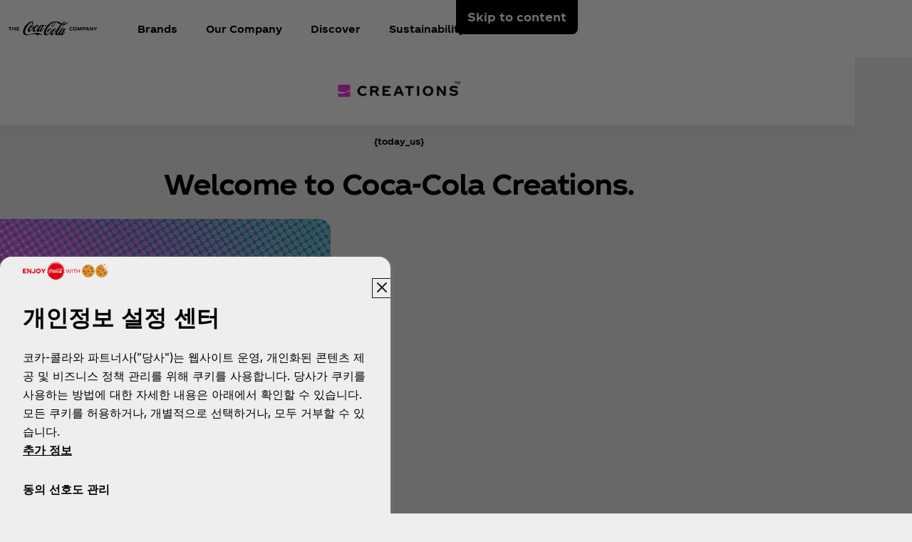

--- FILE ---
content_type: text/html
request_url: https://www.coca-cola.com/kr/ko/offerings/creations
body_size: 15540
content:
<!DOCTYPE HTML>
<html lang="ko-KR">
<head>
    <meta charset="UTF-8">
    <title>Creations</title>
    
    
    
    <meta name="template" content="feed-page">
    <meta name="viewport" content="width=device-width, initial-scale=1">
    

    
        <script defer="defer" type="text/javascript" src="https://rum.hlx.page/.rum/@adobe/helix-rum-js@%5E2/dist/rum-standalone.js" data-routing="program=58902,environment=658605,tier=publish"></script>
<link as="style" href="https://www.coca-cola.com/onexp-theme/e93dbf2b265301175f5b8aabc14ebd94c8c89e6391fddac90b8c6a8a5fc610ed/theme.css" rel="preload stylesheet" type="text/css">
    
        
    

    <!-- OneTrust has to be loaded early due to the performance reason -->
    
        
            <!-- OneTrust Cookies Consent Notice start -->  
<script src="https://cdn.cookielaw.org/scripttemplates/otSDKStub.js" fetchpriority="high" data-document-language="true" type="text/javascript" charset="UTF-8" data-domain-script="bd282520-a096-43f0-a00e-d8d2af39ee50"></script> 
<script type="text/javascript"> 
function OptanonWrapper() { 
    var n = document.documentElement; 
    var isCookieBannerV2 = document.body.classList.contains("cookie-banner-v2"); 
 
    function e() { 
        var e = document.getElementById("accept-recommended-btn-handler"); 
        document.getElementsByClassName("ot-btn-container")[0]?.prepend(e); 
        n.classList.add("ot-modal-open"); 
        var t = document.getElementById("close-pc-btn-handler"), 
            c = document.getElementById("accept-recommended-btn-handler"), 
            s = document.getElementsByClassName("save-preference-btn-handler")[0], 
            r = document.getElementsByClassName("ot-pc-refuse-all-handler")[0], 
            o = document.getElementsByClassName("ot-fade-in")[0]; 
        t?.addEventListener("click", function (e) { 
            n.classList.remove("ot-modal-open"); 
        }); 
        c?.addEventListener("click", function (e) { 
            n.classList.remove("ot-modal-open"); 
        }); 
        s?.addEventListener("click", function (e) { 
            n.classList.remove("ot-modal-open"); 
        }); 
        r?.addEventListener("click", function (e) { 
            n.classList.remove("ot-modal-open"); 
        }); 
        o?.addEventListener("click", function (e) { 
            t?.click(), n.classList.remove("ot-modal-open"); 
        }); 
    } 
 
    function initCookieBannerV2() { 
        const acceptAllBtn = document.querySelector("#onetrust-accept-btn-handler"); 
        const rejectAllBtn = document.querySelector("#onetrust-reject-all-handler"); 
        const acceptRecommendedBtn = document.querySelector("#accept-recommended-btn-handler");  
        const btnContainer = document.querySelector(".ot-btn-container"); 
 
        n.classList.add("ot-modal-open");  
 
        if (btnContainer && acceptRecommendedBtn) { 
            btnContainer.insertAdjacentElement("afterbegin", acceptRecommendedBtn);  
        } 
 
        acceptAllBtn?.addEventListener("click", () => { 
            n.classList.remove("ot-modal-open"); 
        }); 
        rejectAllBtn?.addEventListener("click", () => { 
            n.classList.remove("ot-modal-open"); 
        }); 
    } 
 
    if (!Optanon.IsAlertBoxClosed()) { 
        if(isCookieBannerV2) { 
            initCookieBannerV2(); 
        } 
    } else { 
        n.classList.remove("ot-modal-open"); 
    } 
 
    if (0 == Optanon.IsAlertBoxClosed() && !isCookieBannerV2) { 
        Optanon.ToggleInfoDisplay(), e(); 
    } else { 
        var t = document.getElementsByClassName("ot-floating-button__open")[0]; 
        (t.innerHTML = '<svg version="1.1" id="Layer_1" xmlns=http://www.w3.org/2000/svg xmlns:xlink=http://www.w3.org/1999/xlink x="0px" y="0px" viewBox="0 0 32 32" style="enable-background:new 0 0 32 32;" xml:space="preserve"><g><path class="st0" d="M29.67,7.41c-0.51,0-0.92-0.41-0.92-0.91c0-0.5,0.41-0.91,0.92-0.91C30.18,5.6,30.6,6,30.6,6.5 C30.6,7.01,30.18,7.41,29.67,7.41 M25.59,11.16c0.83,0,1.5-0.66,1.5-1.48c0-0.82-0.67-1.48-1.5-1.48c-0.83,0-1.5,0.66-1.5,1.48 C24.09,10.5,24.76,11.16,25.59,11.16 M32,13.88c0-0.5-0.41-0.91-0.92-0.91c-0.51,0-0.92,0.41-0.92,0.91c0,0.5,0.41,0.91,0.92,0.91 C31.59,14.79,32,14.38,32,13.88 M15.55,31.97c8.26,0,15.01-6.34,15.52-14.34c-1.88-0.49-3.35-1.98-3.78-3.87 c-3.11-0.16-5.58-2.69-5.58-5.79c0-0.26,0.02-0.52,0.05-0.77c-2.07-0.76-3.55-2.73-3.55-5.03c0-0.2,0.01-0.4,0.03-0.6 c-0.88-0.15-1.78-0.23-2.71-0.23C6.96,1.34,0,8.2,0,16.65C0,25.11,6.96,31.97,15.55,31.97 M22.72-0.03c-1.01,0-1.83,0.81-1.83,1.8 s0.82,1.8,1.83,1.8c1.01,0,1.83-0.81,1.83-1.8S23.73-0.03,22.72-0.03"/><path class="st1" d="M7.06,17.17c1.02,0,1.85,0.81,1.85,1.82c0,1.01-0.83,1.82-1.85,1.82c-1.02,0-1.85-0.81-1.85-1.82 C5.21,17.98,6.04,17.17,7.06,17.17 M10.76,8.46c-1.02,0-1.85,0.81-1.85,1.82c0,1.01,0.83,1.82,1.85,1.82 c1.02,0,1.85-0.81,1.85-1.82C12.6,9.28,11.78,8.46,10.76,8.46 M14.45,24.52c0-1-0.83-1.82-1.85-1.82c-1.02,0-1.85,0.81-1.85,1.82 c0,1,0.83,1.82,1.85,1.82C13.62,26.34,14.45,25.53,14.45,24.52 M18.23,12.33c-1.02,0-1.85,0.81-1.85,1.82 c0,1.01,0.83,1.82,1.85,1.82c1.02,0,1.85-0.81,1.85-1.82C20.07,13.14,19.25,12.33,18.23,12.33 M23.75,20.36 c-1.02,0-1.85,0.81-1.85,1.82c0,1.01,0.83,1.82,1.85,1.82c1.02,0,1.85-0.81,1.85-1.82C25.59,21.18,24.77,20.36,23.75,20.36"/></g></svg>'), 
            t.addEventListener("click", function (n) { 
                e(); 
            }); 
        var c = document.getElementsByClassName("ot-floating-button__close")[0]; 
        (c.innerHTML = '<svg version="1.1" id="Layer_1" xmlns=http://www.w3.org/2000/svg xmlns:xlink=http://www.w3.org/1999/xlink x="0px" y="0px" viewBox="0 0 18 18" style="enable-background:new 0 0 18 18;" xml:space="preserve"><path class="st0" d="M12.27,9l5.05-5.05c0.9-0.9,0.9-2.37,0-3.27c-0.9-0.9-2.37-0.9-3.27,0L9,5.73L3.95,0.68 c-0.9-0.9-2.37-0.9-3.27,0s-0.9,2.37,0,3.27L5.73,9l-5.05,5.05c-0.9,0.9-0.9,2.37,0,3.27c0.9,0.9,2.37,0.9,3.27,0L9,12.27l5.05,5.05 c0.9,0.9,2.37,0.9,3.27,0c0.9-0.9,0.9-2.37,0-3.27L12.27,9z"/></svg>'), 
            c.addEventListener("click", function (e) { 
                n.classList.remove("ot-modal-open"); 
            }); 
    } 
} 
</script> 
<!-- OneTrust Cookies Consent Notice end -->
        
        
    

    

    

    
    

    <meta name="cepVersion" content="1.1222.0">
    <meta name="frontEndVersion" content="1.3512.0">
    <meta name="publicationDate" content="2024-03-11T06:53:00Z">
    
    
    
    <meta name="contentType" content="Campaigns">
    
    
    <meta name="campaign" content="Other">
    <meta name="siteSection" content="Campaigns - Other">
    <meta name="instanceName" content="776f45c4c7-vvv2p">
    <meta name="xtndRecaptchaSiteKeyV3" content="6Lfe5b8kAAAAAItc37dlx65sVLiwPNekg84cNLzm">
    
    <meta name="basicAuthProtected" content="false">
    <meta name="language" content="ko-KR">

    
    

    
    

    <!-- OpenGraph meta tags for Facebook -->
    <meta property="og:title" content="Creations">
    <meta property="og:description">
    <meta property="og:image" content="https://www.coca-cola.com/content/dam/onexp/kr/ko/kr_ogp.jpg">
    <meta property="og:image:alt">
    <meta property="og:url" content="https://www.coca-cola.com/kr/ko/offerings/creations">
    <meta property="og:type" content="website">
    <meta property="og:site_name" content="Coca-Cola">

    <!-- TwitterCard meta tags -->
    
        <meta name="twitter:card" content="summary_large_image">
        <meta name="twitter:title" content="Creations">
        <meta name="twitter:description">
        <meta name="twitter:image" content="https://www.coca-cola.com/content/dam/onexp/kr/ko/kr_ogp.jpg">
        <meta name="twitter:url" content="https://www.coca-cola.com/kr/ko/offerings/creations">
        <meta name="twitter:site" content="@CocaCola">
    

    <!-- PWA Configuration for iOS -->
    
<meta name="apple-mobile-web-app-capable" content="yes">
<link rel="apple-touch-startup-image" media="screen and (device-width: 440px) and (device-height: 956px) and (-webkit-device-pixel-ratio: 3) and (orientation: landscape)" href="https://www.coca-cola.com/onexp-theme/e93dbf2b265301175f5b8aabc14ebd94c8c89e6391fddac90b8c6a8a5fc610ed/resources/splash-screens/iPhone_16_Pro_Max_landscape.png">
<link rel="apple-touch-startup-image" media="screen and (device-width: 402px) and (device-height: 874px) and (-webkit-device-pixel-ratio: 3) and (orientation: landscape)" href="https://www.coca-cola.com/onexp-theme/e93dbf2b265301175f5b8aabc14ebd94c8c89e6391fddac90b8c6a8a5fc610ed/resources/splash-screens/iPhone_16_Pro_landscape.png">
<link rel="apple-touch-startup-image" media="screen and (device-width: 430px) and (device-height: 932px) and (-webkit-device-pixel-ratio: 3) and (orientation: landscape)" href="https://www.coca-cola.com/onexp-theme/e93dbf2b265301175f5b8aabc14ebd94c8c89e6391fddac90b8c6a8a5fc610ed/resources/splash-screens/iPhone_16_Pl__iPhone_15_Pro_Max__iPhone_15_Pl__iPhone_14_Pro_Max_land.png">
<link rel="apple-touch-startup-image" media="screen and (device-width: 393px) and (device-height: 852px) and (-webkit-device-pixel-ratio: 3) and (orientation: landscape)" href="https://www.coca-cola.com/onexp-theme/e93dbf2b265301175f5b8aabc14ebd94c8c89e6391fddac90b8c6a8a5fc610ed/resources/splash-screens/iPhone_16__iPhone_15_Pro__iPhone_15__iPhone_14_Pro_landscape.png">
<link rel="apple-touch-startup-image" media="screen and (device-width: 428px) and (device-height: 926px) and (-webkit-device-pixel-ratio: 3) and (orientation: landscape)" href="https://www.coca-cola.com/onexp-theme/e93dbf2b265301175f5b8aabc14ebd94c8c89e6391fddac90b8c6a8a5fc610ed/resources/splash-screens/iPhone_14_Plus__iPhone_13_Pro_Max__iPhone_12_Pro_Max_landscape.png">
<link rel="apple-touch-startup-image" media="screen and (device-width: 390px) and (device-height: 844px) and (-webkit-device-pixel-ratio: 3) and (orientation: landscape)" href="https://www.coca-cola.com/onexp-theme/e93dbf2b265301175f5b8aabc14ebd94c8c89e6391fddac90b8c6a8a5fc610ed/resources/splash-screens/iPhone_14__iPhone_13_Pro__iPhone_13__iPhone_12_Pro__iPhone_12_land.png">
<link rel="apple-touch-startup-image" media="screen and (device-width: 375px) and (device-height: 812px) and (-webkit-device-pixel-ratio: 3) and (orientation: landscape)" href="https://www.coca-cola.com/onexp-theme/e93dbf2b265301175f5b8aabc14ebd94c8c89e6391fddac90b8c6a8a5fc610ed/resources/splash-screens/iPhone_13_mi__iPhone_12_mi__iPhone_11_Pro__iPhone_XS__iPhone_X_land.png">
<link rel="apple-touch-startup-image" media="screen and (device-width: 414px) and (device-height: 896px) and (-webkit-device-pixel-ratio: 3) and (orientation: landscape)" href="https://www.coca-cola.com/onexp-theme/e93dbf2b265301175f5b8aabc14ebd94c8c89e6391fddac90b8c6a8a5fc610ed/resources/splash-screens/iPhone_11_Pro_Max__iPhone_XS_Max_landscape.png">
<link rel="apple-touch-startup-image" media="screen and (device-width: 414px) and (device-height: 896px) and (-webkit-device-pixel-ratio: 2) and (orientation: landscape)" href="https://www.coca-cola.com/onexp-theme/e93dbf2b265301175f5b8aabc14ebd94c8c89e6391fddac90b8c6a8a5fc610ed/resources/splash-screens/iPhone_11__iPhone_XR_landscape.png">
<link rel="apple-touch-startup-image" media="screen and (device-width: 414px) and (device-height: 736px) and (-webkit-device-pixel-ratio: 3) and (orientation: landscape)" href="https://www.coca-cola.com/onexp-theme/e93dbf2b265301175f5b8aabc14ebd94c8c89e6391fddac90b8c6a8a5fc610ed/resources/splash-screens/iPhone_8_Plus__iPhone_7_Plus__iPhone_6s_Plus__iPhone_6_Plus_landscape.png">
<link rel="apple-touch-startup-image" media="screen and (device-width: 375px) and (device-height: 667px) and (-webkit-device-pixel-ratio: 2) and (orientation: landscape)" href="https://www.coca-cola.com/onexp-theme/e93dbf2b265301175f5b8aabc14ebd94c8c89e6391fddac90b8c6a8a5fc610ed/resources/splash-screens/iPhone_8__iPhone_7__iPhone_6s__iPhone_6__4.7__iPhone_SE_landscape.png">
<link rel="apple-touch-startup-image" media="screen and (device-width: 320px) and (device-height: 568px) and (-webkit-device-pixel-ratio: 2) and (orientation: landscape)" href="https://www.coca-cola.com/onexp-theme/e93dbf2b265301175f5b8aabc14ebd94c8c89e6391fddac90b8c6a8a5fc610ed/resources/splash-screens/4__iPhone_SE__iPod_touch_5th_generation_and_later_landscape.png">
<link rel="apple-touch-startup-image" media="screen and (device-width: 1032px) and (device-height: 1376px) and (-webkit-device-pixel-ratio: 2) and (orientation: landscape)" href="https://www.coca-cola.com/onexp-theme/e93dbf2b265301175f5b8aabc14ebd94c8c89e6391fddac90b8c6a8a5fc610ed/resources/splash-screens/13__iPad_Pro_M4_landscape.png">
<link rel="apple-touch-startup-image" media="screen and (device-width: 1024px) and (device-height: 1366px) and (-webkit-device-pixel-ratio: 2) and (orientation: landscape)" href="https://www.coca-cola.com/onexp-theme/e93dbf2b265301175f5b8aabc14ebd94c8c89e6391fddac90b8c6a8a5fc610ed/resources/splash-screens/12.9__iPad_Pro_landscape.png">
<link rel="apple-touch-startup-image" media="screen and (device-width: 834px) and (device-height: 1210px) and (-webkit-device-pixel-ratio: 2) and (orientation: landscape)" href="https://www.coca-cola.com/onexp-theme/e93dbf2b265301175f5b8aabc14ebd94c8c89e6391fddac90b8c6a8a5fc610ed/resources/splash-screens/11__iPad_Pro_M4_landscape.png">
<link rel="apple-touch-startup-image" media="screen and (device-width: 834px) and (device-height: 1194px) and (-webkit-device-pixel-ratio: 2) and (orientation: landscape)" href="https://www.coca-cola.com/onexp-theme/e93dbf2b265301175f5b8aabc14ebd94c8c89e6391fddac90b8c6a8a5fc610ed/resources/splash-screens/11__iPad_Pro__10.5__iPad_Pro_landscape.png">
<link rel="apple-touch-startup-image" media="screen and (device-width: 820px) and (device-height: 1180px) and (-webkit-device-pixel-ratio: 2) and (orientation: landscape)" href="https://www.coca-cola.com/onexp-theme/e93dbf2b265301175f5b8aabc14ebd94c8c89e6391fddac90b8c6a8a5fc610ed/resources/splash-screens/10.9__iPad_Air_landscape.png">
<link rel="apple-touch-startup-image" media="screen and (device-width: 834px) and (device-height: 1112px) and (-webkit-device-pixel-ratio: 2) and (orientation: landscape)" href="https://www.coca-cola.com/onexp-theme/e93dbf2b265301175f5b8aabc14ebd94c8c89e6391fddac90b8c6a8a5fc610ed/resources/splash-screens/10.5__iPad_Air_landscape.png">
<link rel="apple-touch-startup-image" media="screen and (device-width: 810px) and (device-height: 1080px) and (-webkit-device-pixel-ratio: 2) and (orientation: landscape)" href="https://www.coca-cola.com/onexp-theme/e93dbf2b265301175f5b8aabc14ebd94c8c89e6391fddac90b8c6a8a5fc610ed/resources/splash-screens/10.2__iPad_landscape.png">
<link rel="apple-touch-startup-image" media="screen and (device-width: 768px) and (device-height: 1024px) and (-webkit-device-pixel-ratio: 2) and (orientation: landscape)" href="https://www.coca-cola.com/onexp-theme/e93dbf2b265301175f5b8aabc14ebd94c8c89e6391fddac90b8c6a8a5fc610ed/resources/splash-screens/9.7__iPad_Pro__7.9__iPad_mini__9.7__iPad_Air__9.7__iPad_landscape.png">
<link rel="apple-touch-startup-image" media="screen and (device-width: 744px) and (device-height: 1133px) and (-webkit-device-pixel-ratio: 2) and (orientation: landscape)" href="https://www.coca-cola.com/onexp-theme/e93dbf2b265301175f5b8aabc14ebd94c8c89e6391fddac90b8c6a8a5fc610ed/resources/splash-screens/8.3__iPad_Mini_landscape.png">
<link rel="apple-touch-startup-image" media="screen and (device-width: 440px) and (device-height: 956px) and (-webkit-device-pixel-ratio: 3) and (orientation: portrait)" href="https://www.coca-cola.com/onexp-theme/e93dbf2b265301175f5b8aabc14ebd94c8c89e6391fddac90b8c6a8a5fc610ed/resources/splash-screens/iPhone_16_Pro_Max_portrait.png">
<link rel="apple-touch-startup-image" media="screen and (device-width: 402px) and (device-height: 874px) and (-webkit-device-pixel-ratio: 3) and (orientation: portrait)" href="https://www.coca-cola.com/onexp-theme/e93dbf2b265301175f5b8aabc14ebd94c8c89e6391fddac90b8c6a8a5fc610ed/resources/splash-screens/iPhone_16_Pro_portrait.png">
<link rel="apple-touch-startup-image" media="screen and (device-width: 430px) and (device-height: 932px) and (-webkit-device-pixel-ratio: 3) and (orientation: portrait)" href="https://www.coca-cola.com/onexp-theme/e93dbf2b265301175f5b8aabc14ebd94c8c89e6391fddac90b8c6a8a5fc610ed/resources/splash-screens/iPhone_16_Pl__iPhone_15_Pro_Max__iPhone_15_Pl__iPhone_14_Pro_Max_port.png">
<link rel="apple-touch-startup-image" media="screen and (device-width: 393px) and (device-height: 852px) and (-webkit-device-pixel-ratio: 3) and (orientation: portrait)" href="https://www.coca-cola.com/onexp-theme/e93dbf2b265301175f5b8aabc14ebd94c8c89e6391fddac90b8c6a8a5fc610ed/resources/splash-screens/iPhone_16__iPhone_15_Pro__iPhone_15__iPhone_14_Pro_portrait.png">
<link rel="apple-touch-startup-image" media="screen and (device-width: 428px) and (device-height: 926px) and (-webkit-device-pixel-ratio: 3) and (orientation: portrait)" href="https://www.coca-cola.com/onexp-theme/e93dbf2b265301175f5b8aabc14ebd94c8c89e6391fddac90b8c6a8a5fc610ed/resources/splash-screens/iPhone_14_Plus__iPhone_13_Pro_Max__iPhone_12_Pro_Max_portrait.png">
<link rel="apple-touch-startup-image" media="screen and (device-width: 390px) and (device-height: 844px) and (-webkit-device-pixel-ratio: 3) and (orientation: portrait)" href="https://www.coca-cola.com/onexp-theme/e93dbf2b265301175f5b8aabc14ebd94c8c89e6391fddac90b8c6a8a5fc610ed/resources/splash-screens/iPhone_14__iPhone_13_Pro__iPhone_13__iPhone_12_Pro__iPhone_12_port.png">
<link rel="apple-touch-startup-image" media="screen and (device-width: 375px) and (device-height: 812px) and (-webkit-device-pixel-ratio: 3) and (orientation: portrait)" href="https://www.coca-cola.com/onexp-theme/e93dbf2b265301175f5b8aabc14ebd94c8c89e6391fddac90b8c6a8a5fc610ed/resources/splash-screens/iPhone_13_mi__iPhone_12_mi__iPhone_11_Pro__iPhone_XS__iPhone_X_port.png">
<link rel="apple-touch-startup-image" media="screen and (device-width: 414px) and (device-height: 896px) and (-webkit-device-pixel-ratio: 3) and (orientation: portrait)" href="https://www.coca-cola.com/onexp-theme/e93dbf2b265301175f5b8aabc14ebd94c8c89e6391fddac90b8c6a8a5fc610ed/resources/splash-screens/iPhone_11_Pro_Max__iPhone_XS_Max_portrait.png">
<link rel="apple-touch-startup-image" media="screen and (device-width: 414px) and (device-height: 896px) and (-webkit-device-pixel-ratio: 2) and (orientation: portrait)" href="https://www.coca-cola.com/onexp-theme/e93dbf2b265301175f5b8aabc14ebd94c8c89e6391fddac90b8c6a8a5fc610ed/resources/splash-screens/iPhone_11__iPhone_XR_portrait.png">
<link rel="apple-touch-startup-image" media="screen and (device-width: 414px) and (device-height: 736px) and (-webkit-device-pixel-ratio: 3) and (orientation: portrait)" href="https://www.coca-cola.com/onexp-theme/e93dbf2b265301175f5b8aabc14ebd94c8c89e6391fddac90b8c6a8a5fc610ed/resources/splash-screens/iPhone_8_Plus__iPhone_7_Plus__iPhone_6s_Plus__iPhone_6_Plus_portrait.png">
<link rel="apple-touch-startup-image" media="screen and (device-width: 375px) and (device-height: 667px) and (-webkit-device-pixel-ratio: 2) and (orientation: portrait)" href="https://www.coca-cola.com/onexp-theme/e93dbf2b265301175f5b8aabc14ebd94c8c89e6391fddac90b8c6a8a5fc610ed/resources/splash-screens/iPhone_8__iPhone_7__iPhone_6s__iPhone_6__4.7__iPhone_SE_portrait.png">
<link rel="apple-touch-startup-image" media="screen and (device-width: 320px) and (device-height: 568px) and (-webkit-device-pixel-ratio: 2) and (orientation: portrait)" href="https://www.coca-cola.com/onexp-theme/e93dbf2b265301175f5b8aabc14ebd94c8c89e6391fddac90b8c6a8a5fc610ed/resources/splash-screens/4__iPhone_SE__iPod_touch_5th_generation_and_later_portrait.png">
<link rel="apple-touch-startup-image" media="screen and (device-width: 1032px) and (device-height: 1376px) and (-webkit-device-pixel-ratio: 2) and (orientation: portrait)" href="https://www.coca-cola.com/onexp-theme/e93dbf2b265301175f5b8aabc14ebd94c8c89e6391fddac90b8c6a8a5fc610ed/resources/splash-screens/13__iPad_Pro_M4_portrait.png">
<link rel="apple-touch-startup-image" media="screen and (device-width: 1024px) and (device-height: 1366px) and (-webkit-device-pixel-ratio: 2) and (orientation: portrait)" href="https://www.coca-cola.com/onexp-theme/e93dbf2b265301175f5b8aabc14ebd94c8c89e6391fddac90b8c6a8a5fc610ed/resources/splash-screens/12.9__iPad_Pro_portrait.png">
<link rel="apple-touch-startup-image" media="screen and (device-width: 834px) and (device-height: 1210px) and (-webkit-device-pixel-ratio: 2) and (orientation: portrait)" href="https://www.coca-cola.com/onexp-theme/e93dbf2b265301175f5b8aabc14ebd94c8c89e6391fddac90b8c6a8a5fc610ed/resources/splash-screens/11__iPad_Pro_M4_portrait.png">
<link rel="apple-touch-startup-image" media="screen and (device-width: 834px) and (device-height: 1194px) and (-webkit-device-pixel-ratio: 2) and (orientation: portrait)" href="https://www.coca-cola.com/onexp-theme/e93dbf2b265301175f5b8aabc14ebd94c8c89e6391fddac90b8c6a8a5fc610ed/resources/splash-screens/11__iPad_Pro__10.5__iPad_Pro_portrait.png">
<link rel="apple-touch-startup-image" media="screen and (device-width: 820px) and (device-height: 1180px) and (-webkit-device-pixel-ratio: 2) and (orientation: portrait)" href="https://www.coca-cola.com/onexp-theme/e93dbf2b265301175f5b8aabc14ebd94c8c89e6391fddac90b8c6a8a5fc610ed/resources/splash-screens/10.9__iPad_Air_portrait.png">
<link rel="apple-touch-startup-image" media="screen and (device-width: 834px) and (device-height: 1112px) and (-webkit-device-pixel-ratio: 2) and (orientation: portrait)" href="https://www.coca-cola.com/onexp-theme/e93dbf2b265301175f5b8aabc14ebd94c8c89e6391fddac90b8c6a8a5fc610ed/resources/splash-screens/10.5__iPad_Air_portrait.png">
<link rel="apple-touch-startup-image" media="screen and (device-width: 810px) and (device-height: 1080px) and (-webkit-device-pixel-ratio: 2) and (orientation: portrait)" href="https://www.coca-cola.com/onexp-theme/e93dbf2b265301175f5b8aabc14ebd94c8c89e6391fddac90b8c6a8a5fc610ed/resources/splash-screens/10.2__iPad_portrait.png">
<link rel="apple-touch-startup-image" media="screen and (device-width: 768px) and (device-height: 1024px) and (-webkit-device-pixel-ratio: 2) and (orientation: portrait)" href="https://www.coca-cola.com/onexp-theme/e93dbf2b265301175f5b8aabc14ebd94c8c89e6391fddac90b8c6a8a5fc610ed/resources/splash-screens/9.7__iPad_Pro__7.9__iPad_mini__9.7__iPad_Air__9.7__iPad_portrait.png">
<link rel="apple-touch-startup-image" media="screen and (device-width: 744px) and (device-height: 1133px) and (-webkit-device-pixel-ratio: 2) and (orientation: portrait)" href="https://www.coca-cola.com/onexp-theme/e93dbf2b265301175f5b8aabc14ebd94c8c89e6391fddac90b8c6a8a5fc610ed/resources/splash-screens/8.3__iPad_Mini_portrait.png">



    
    <script async src="/etc.clientlibs/cep/clientlibs/clientlib-cwr.lc-085b194b52d77cc30f6cc60ab771e406-lc.min.js"></script>

    <script>
        (function (n, i, v, r, c, x) {
            x = window.AwsRumClient = {q: [], n: n, i: i, v: v, r: r, c: c};
            window[n] = function (c, p) {
                x.q.push({c: c, p: p});
            };
        })(
            "cwr",
            "e663ab94-8a97-4236-90ca-2ad1b864147a",
            "1.0.0",
            "us-east-1",
            {
                sessionSampleRate: 0.05,
                guestRoleArn: "arn:aws:iam::971536809886:role/RUM-Monitor-us-east-1-971536809886-1692815399861-Unauth",
                identityPoolId: "us-east-1:f715f9dd-f502-422b-bb4f-e1471234deb4",
                endpoint: "https://dataplane.rum.us-east-1.amazonaws.com",
                telemetries: [
                    [
                        'http',
                        {
                            urlsToExclude: "aemform.af.prefilldata.json,/content/forms/af,/libs/granite/csrf/token.json,analytics.google.com,doubleclick.net,google-analytics.com".length > 0 ? "aemform.af.prefilldata.json,/content/forms/af,/libs/granite/csrf/token.json,analytics.google.com,doubleclick.net,google-analytics.com".split(',').map(error => new RegExp(error)) : []
                        }
                    ],
                    [
                        "errors",
                        {
                            ignore: (event, errorsToIgnore = "Object Not Found Matching Id") => {
                                if (event && errorsToIgnore.length > 0) {
                                    const regexpRules = errorsToIgnore.split(',').map(error => new RegExp(error));
                                    return regexpRules.some(rule => rule.test(event.message || event.reason));
                                }
                                return false;
                            }
                        }
                    ],
                     "performance",
                ],
                allowCookies: false,
                enableXRay: true
            }
        );

        window.cep = window.cep || {};
        window.cep.reportRumError = (parameters) => {
            if (cwr !== undefined) {
                const record = {
                    type: 'com.amazon.rum.js_error_event',
                    data: { version: '1.0.0', type: 'Error', ...parameters }
                };

                cwr('recordEvent', record);
                console.error(record.data);
            } else {
                console.error("RUM Error when recording custom event - cwr is undefined.");
            }
        }

        document.addEventListener("securitypolicyviolation", (e) => {
            window.cep.reportRumError({
                message: "Security Policy Violation Error",
                stack: "Security Policy Violation Error. Blocked URI: " + e.blockedURI + ", Violated Directive: " + e.violatedDirective
            });
        });

    </script>


    
    
<link rel="canonical" href="https://www.coca-cola.com/kr/ko/offerings/creations">


    






    
        <!-- Google Tag Manager - Consent Mode V2 ---> 
<script> 
window.googleConsentModeV2= false; 
console.log('Consent Mode V2 ' + (window.googleConsentModeV2 ? 'enabled' : 'disabled')); 
</script> 
<!-- End Google Tag Manager - Consent Mode V2 --->
    
    <!-- Google Tag Manager --> 
<script>(function(w,d,s,l,i){w[l]=w[l]||[];w[l].push({'gtm.start': 
new Date().getTime(),event:'gtm.js'});var f=d.getElementsByTagName(s)[0], 
j=d.createElement(s),dl=l!='dataLayer'?'&l='+l:'';j.async=true;j.src= 
'https://www.googletagmanager.com/gtm.js?id='+i+dl;f.parentNode.insertBefore(j,f); 
})(window,document,'script','dataLayer','GTM-NBWPCZW');</script> 
<!-- End Google Tag Manager -->


<script type="text/javascript">
    const CepDataLayer = {
        push: (args) => {
            if (window.adobeDataLayer) {
                adobeDataLayer.push(args);
            }
            if (window.dataLayer) {
                dataLayer.push(args);
            }
        }
    }
</script>

<link rel="apple-touch-icon" sizes="180x180" href="https://www.coca-cola.com/onexp-theme/e93dbf2b265301175f5b8aabc14ebd94c8c89e6391fddac90b8c6a8a5fc610ed/resources/favicons/apple-touch-icon.png">
<link rel="icon" type="image/png" sizes="32x32" href="https://www.coca-cola.com/onexp-theme/e93dbf2b265301175f5b8aabc14ebd94c8c89e6391fddac90b8c6a8a5fc610ed/resources/favicons/favicon-32x32.png">
<link rel="icon" type="image/png" sizes="16x16" href="https://www.coca-cola.com/onexp-theme/e93dbf2b265301175f5b8aabc14ebd94c8c89e6391fddac90b8c6a8a5fc610ed/resources/favicons/favicon-16x16.png">
<link rel="mask-icon" href="https://www.coca-cola.com/onexp-theme/e93dbf2b265301175f5b8aabc14ebd94c8c89e6391fddac90b8c6a8a5fc610ed/resources/favicons/safari-pinned-tab.svg" color="#000000">






    <script src="https://www.google.com/recaptcha/api.js?render=6Lfe5b8kAAAAAItc37dlx65sVLiwPNekg84cNLzm"></script>



    
    
    

    

    
    
    <link rel="stylesheet" href="/etc.clientlibs/onexp/clientlibs/clientlib-base.lc-123d3f370316a0c69df82281c7643d34-lc.min.css" type="text/css">


    
    
    <script async src="/etc.clientlibs/core/wcm/components/commons/datalayer/v2/clientlibs/core.wcm.components.commons.datalayer.v2.lc-1e0136bad0acfb78be509234578e44f9-lc.min.js"></script>


    
    <script async src="/etc.clientlibs/core/wcm/components/commons/datalayer/acdl/core.wcm.components.commons.datalayer.acdl.lc-bf921af342fd2c40139671dbf0920a1f-lc.min.js"></script>



    
    <style id="design-token" data-brand-expression="&#x2605;-the-coca-cola-company">
        :root,.brand-colors{--color-icon-action-main-default:#000000;--color-icon-action-main-disabled:#6c6c6c;--color-icon-action-main-hover:#353535;--color-icon-action-main-pressed:#4f4f4f;--color-icon-action-on_brand-primary-default:#ffffff;--color-icon-action-on_brand-primary-disabled:#bdbdbd;--color-icon-action-on_brand-primary-hover:#eeeeee;--color-icon-action-on_brand-primary-pressed:#d5d5d5;--color-icon-action-on_brand-secondary-default:#000000;--color-icon-action-on_brand-secondary-disabled:#6c6c6c;--color-icon-action-on_brand-secondary-hover:#353535;--color-icon-action-on_brand-secondary-pressed:#4f4f4f;--color-icon-brand-primary-regular:#ea0000;--color-icon-brand-secondary-regular:#ffffff;--color-icon-component-footer-action-default:#ffffff;--color-icon-component-footer-action-hover:#d5d5d5;--color-icon-component-footer-action-pressed:#a5a5a5;--color-icon-component-footer-neutral-regular:#ffffff;--color-icon-component-illustration-brand-primary:#ea0000;--color-icon-component-illustration-brand-secondary:#ffffff;--color-icon-component-input-critical:#bf1004;--color-icon-component-input-default:#000000;--color-icon-component-input-positive:#1d6e17;--color-icon-component-nav-action-default:#000000;--color-icon-component-nav-action-disabled:#6c6c6c;--color-icon-component-nav-action-hover:#4f4f4f;--color-icon-component-nav-action-pressed:#a5a5a5;--color-icon-component-nav-neutral-main-default:#000000;--color-icon-component-nav-neutral-main-disabled:#6c6c6c;--color-icon-component-nav-neutral-on_button-default:#ffffff;--color-icon-component-nav-neutral-on_button-disabled:#6c6c6c;--color-icon-neutral-main-regular-default:#000000;--color-icon-neutral-main-regular-disabled:#6c6c6c;--color-icon-neutral-main-subtle-default:#4f4f4f;--color-icon-neutral-on_brand-primary-default:#ffffff;--color-icon-neutral-on_brand-primary-disabled:#bdbdbd;--color-icon-neutral-on_brand-secondary-default:#000000;--color-icon-neutral-on_brand-secondary-disabled:#6c6c6c;--color-icon-neutral-on_button-neutral-default:#ffffff;--color-icon-neutral-on_button-neutral-disabled:#6c6c6c;--color-icon-neutral-on_button-primary-default:#000000;--color-icon-neutral-on_button-primary-disabled:#bdbdbd;--color-icon-neutral-on_button-secondary-default:#ffffff;--color-icon-neutral-on_button-secondary-disabled:#6c6c6c;--color-icon-status-critical:#bf1004;--color-icon-status-info:#0048ff;--color-icon-status-positive:#1d6e17;--color-icon-status-warning:#725d27;--color-shadow-interactive-hover:#00000052;--color-shadow-neutral-regular:#0000001f;--color-stroke-action-default:#000000;--color-stroke-brand-primary-default:#000000;--color-stroke-brand-primary-subtle:#4f4f4f;--color-stroke-brand-secondary-default:#ffffff;--color-stroke-brand-secondary-subtle:#d5d5d5;--color-stroke-component-footer-interactive-focus:#ffffff;--color-stroke-component-footer-neutral-regular:#ffffff;--color-stroke-component-footer-neutral-subtle:#d5d5d5;--color-stroke-component-input-field-active:#000000;--color-stroke-component-input-field-critical:#bf1004;--color-stroke-component-input-field-default:#000000;--color-stroke-component-input-field-hover:#4f4f4f;--color-stroke-component-input-field-positive:#1d6e17;--color-stroke-component-input-tag-subtle:#d5d5d5;--color-stroke-component-nav-interactive-active:#000000;--color-stroke-component-nav-interactive-default:#000000;--color-stroke-component-nav-interactive-focus:#000000;--color-stroke-component-nav-interactive-hover:#4f4f4f;--color-stroke-component-nav-neutral-main-regular:#000000;--color-stroke-component-nav-neutral-main-subtle:#d5d5d5;--color-stroke-component-nav-neutral-on_button-default:#000000;--color-stroke-component-nav-neutral-on_button-disabled:#6c6c6c;--color-stroke-interactive-main-active:#000000;--color-stroke-interactive-main-default:#000000;--color-stroke-interactive-main-disabled:#bdbdbd;--color-stroke-interactive-main-focus:#000000;--color-stroke-interactive-main-hover:#4f4f4f;--color-stroke-interactive-main-pressed:#a5a5a5;--color-stroke-interactive-on_brand-primary-focus:#ffffff;--color-stroke-interactive-on_brand-secondary-focus:#000000;--color-stroke-neutral-main-regular-default:#000000;--color-stroke-neutral-main-regular-disabled:#6c6c6c;--color-stroke-neutral-main-subtle-default:#d5d5d5;--color-stroke-neutral-on_brand-primary-default:#ffffff;--color-stroke-neutral-on_brand-primary-disabled:#bdbdbd;--color-stroke-neutral-on_brand-secondary-default:#000000;--color-stroke-neutral-on_brand-secondary-disabled:#6c6c6c;--color-stroke-neutral-on_button-neutral-default:#000000;--color-stroke-neutral-on_button-neutral-disabled:#6c6c6c;--color-stroke-neutral-on_button-primary-default:#ffffff;--color-stroke-neutral-on_button-primary-disabled:#bdbdbd;--color-stroke-neutral-on_button-secondary-default:#000000;--color-stroke-neutral-on_button-secondary-disabled:#6c6c6c;--color-stroke-status-critical:#bf1004;--color-stroke-status-info:#0048ff;--color-stroke-status-positive:#1d6e17;--color-stroke-status-warning:#725d27;--color-surface-action-alpha-main-active:#0000001f;--color-surface-action-alpha-main-default:#00000000;--color-surface-action-alpha-main-hover:#0000001f;--color-surface-action-alpha-main-pressed:#0000003d;--color-surface-action-alpha-on_brand-primary-default:#ffffff00;--color-surface-action-alpha-on_brand-primary-hover:#ffffff1f;--color-surface-action-alpha-on_brand-primary-pressed:#ffffff3d;--color-surface-action-alpha-on_brand-secondary-default:#00000000;--color-surface-action-alpha-on_brand-secondary-hover:#0000001f;--color-surface-action-alpha-on_brand-secondary-pressed:#0000003d;--color-surface-action-opaque-main-default:#000000;--color-surface-action-opaque-main-disabled:#bdbdbd;--color-surface-action-opaque-main-hover:#353535;--color-surface-action-opaque-main-pressed:#4f4f4f;--color-surface-action-opaque-on_brand-primary-default:#ffffff;--color-surface-action-opaque-on_brand-primary-disabled:#6c6c6c;--color-surface-action-opaque-on_brand-primary-hover:#d5d5d5;--color-surface-action-opaque-on_brand-primary-pressed:#a5a5a5;--color-surface-action-opaque-on_brand-secondary-default:#000000;--color-surface-action-opaque-on_brand-secondary-disabled:#bdbdbd;--color-surface-action-opaque-on_brand-secondary-hover:#353535;--color-surface-action-opaque-on_brand-secondary-pressed:#4f4f4f;--color-surface-brand-primary-regular:#000000;--color-surface-brand-secondary-regular:#ffffff;--color-surface-component-Input-dropdown-hover:#0000001f;--color-surface-component-Input-dropdown-pressed:#0000003d;--color-surface-component-Input-field-regular:#ffffff;--color-surface-component-footer-regular:#000000;--color-surface-component-footer-action-default:#ffffff00;--color-surface-component-footer-action-hover:#ffffff1f;--color-surface-component-footer-action-pressed:#ffffff3d;--color-surface-component-footer-neutral-regular:#000000;--color-surface-component-footer-neutral-subtle:#353535;--color-surface-component-live_badge-regular:#ff0000;--color-surface-component-nav-action-alpha-default:#00000000;--color-surface-component-nav-action-alpha-hover:#0000001f;--color-surface-component-nav-action-alpha-pressed:#0000003d;--color-surface-component-nav-action-opaque-default:#000000;--color-surface-component-nav-action-opaque-disabled:#bdbdbd;--color-surface-component-nav-action-opaque-hover:#4f4f4f;--color-surface-component-nav-action-opaque-pressed:#a5a5a5;--color-surface-component-nav-interactive-hover:#0000001f;--color-surface-component-nav-interactive-pressed:#0000003d;--color-surface-component-nav-neutral-alpha-regular:#0000008f;--color-surface-component-nav-neutral-opaque-regular:#ffffff;--color-surface-component-nav-neutral-opaque-subtle:#eeeeee;--color-surface-interactive-alpha-default:#00000000;--color-surface-interactive-alpha-hover:#0000001f;--color-surface-interactive-alpha-pressed:#0000003d;--color-surface-interactive-opaque-active:#000000;--color-surface-interactive-opaque-default:#000000;--color-surface-interactive-opaque-disabled:#6c6c6c;--color-surface-interactive-opaque-hover:#4f4f4f;--color-surface-interactive-opaque-pressed:#a5a5a5;--color-surface-neutral-alpha-regular:#0000008f;--color-surface-neutral-opaque-bold:#d5d5d5;--color-surface-neutral-opaque-disabled:#bdbdbd;--color-surface-neutral-opaque-regular:#ffffff;--color-surface-neutral-opaque-subtle:#eeeeee;--color-surface-status-critical:#ffe9e2;--color-surface-status-info:#f2eaff;--color-surface-status-warning:#fceccf;--color-surface-status-positive-bold:#e4f2df;--color-surface-status-positive-subtle:#95cb87;--color-text-action-main-default:#000000;--color-text-action-main-disabled:#6c6c6c;--color-text-action-main-hover:#353535;--color-text-action-main-pressed:#4f4f4f;--color-text-action-on_brand-primary-default:#ffffff;--color-text-action-on_brand-primary-disabled:#bdbdbd;--color-text-action-on_brand-primary-hover:#eeeeee;--color-text-action-on_brand-primary-pressed:#d5d5d5;--color-text-action-on_brand-secondary-default:#000000;--color-text-action-on_brand-secondary-disabled:#6c6c6c;--color-text-action-on_brand-secondary-hover:#353535;--color-text-action-on_brand-secondary-pressed:#4f4f4f;--color-text-component-footer-action-default:#ffffff;--color-text-component-footer-action-hover:#d5d5d5;--color-text-component-footer-action-pressed:#a5a5a5;--color-text-component-footer-neutral-regular:#ffffff;--color-text-component-footer-neutral-subtle:#d5d5d5;--color-text-component-input-default:#000000;--color-text-component-input-placeholder:#6c6c6c;--color-text-component-nav-action-default:#000000;--color-text-component-nav-action-disabled:#6c6c6c;--color-text-component-nav-action-hover:#4f4f4f;--color-text-component-nav-action-pressed:#a5a5a5;--color-text-component-nav-neutral-main-default:#000000;--color-text-component-nav-neutral-main-disabled:#6c6c6c;--color-text-component-nav-neutral-main-placeholder:#6c6c6c;--color-text-component-nav-neutral-on_button-default:#ffffff;--color-text-component-nav-neutral-on_button-disabled:#6c6c6c;--color-text-component-nav-status-critical:#bf1004;--color-text-interactive-active:#000000;--color-text-neutral-main-regular-default:#000000;--color-text-neutral-main-regular-disabled:#6c6c6c;--color-text-neutral-main-regular-placeholder:#6c6c6c;--color-text-neutral-main-subtle-default:#4f4f4f;--color-text-neutral-on_brand-primary-default:#ffffff;--color-text-neutral-on_brand-primary-disabled:#bdbdbd;--color-text-neutral-on_brand-secondary-default:#000000;--color-text-neutral-on_brand-secondary-disabled:#6c6c6c;--color-text-neutral-on_button-neutral-default:#ffffff;--color-text-neutral-on_button-neutral-disabled:#6c6c6c;--color-text-neutral-on_button-primary-default:#000000;--color-text-neutral-on_button-primary-disabled:#bdbdbd;--color-text-neutral-on_button-secondary-default:#ffffff;--color-text-neutral-on_button-secondary-disabled:#6c6c6c;--color-text-neutral-on_image-default:#ffffff;--color-text-status-critical:#bf1004;--color-text-status-info:#0048ff;--color-text-status-positive:#1d6e17;--color-text-status-warning:#725d27;--typography-font-weight-action-default:normal;--typography-font-weight-action-heavy:bold;--typography-font-weight-body-default:normal;--typography-font-weight-body-heavy:bold;--typography-font-weight-heading-default:bold;--variables-brand:The Coca-Cola Company;--dimension-radius-component-card:16px;--dimension-radius-component-image:16px;--dimension-radius-component-modal:16px;--dimension-radius-component-button:8000px;--dimension-radius-generic-min:0px;--dimension-radius-generic-s:4px;--dimension-radius-generic-m:8px;--dimension-radius-generic-l:12px;--dimension-radius-generic-xl:16px;--dimension-radius-generic-max:8000px;--dimension-radius-universal-button:8000px;--dimension-shadow-blur-none:0px;--dimension-shadow-blur-m:16px;--dimension-shadow-blur-l:24px;--dimension-shadow-position-none:0px;--dimension-shadow-position-s:8px;--dimension-shadow-position-m:12px;--dimension-shadow-spread-none:0px;--dimension-shadow-spread-s:2px;--dimension-size-2xs:8px;--dimension-size-xs:16px;--dimension-size-s:24px;--dimension-size-m:32px;--dimension-size-l:40px;--dimension-size-xl:48px;--dimension-size-2xl:56px;--dimension-size-3xl:64px;--dimension-size-4xl:72px;--dimension-size-5xl:80px;--dimension-spacing-min:0px;--dimension-spacing-3xs:2px;--dimension-spacing-2xs:4px;--dimension-spacing-xs:8px;--dimension-spacing-s:12px;--dimension-spacing-m:16px;--dimension-spacing-l:20px;--dimension-spacing-xl:24px;--dimension-spacing-2xl:32px;--dimension-spacing-3xl:40px;--dimension-spacing-4xl:64px;--dimension-spacing-5xl:80px;--dimension-spacing-6xl:120px;--dimension-stroke_weight-s:1px;--dimension-stroke_weight-m:2px;--dimension-stroke_weight-l:4px;--dimension-stroke_weight-xl:5px;--dimension-stroke_weight-2xl:8px;--typography-letter_spacing-heading:-1.5px;--typography-letter_spacing-action:0px;--typography-letter_spacing-body:0px;--typography-paragraph_spacing-action-s:0px;--typography-paragraph_spacing-body-s:4px;--typography-paragraph_spacing-body-m:8px;--typography-paragraph_spacing-heading-s:0px;--mobile-dimension-layout-gutter:16px;--mobile-dimension-layout-margin:24px;--mobile-dimension-layout-viewport-width:375px;--mobile-dimension-layout-viewport-height:812px;--mobile-dimension-radius-component-full_width_card:0px;--mobile-dimension-radius-component-lower_modal:0px;--mobile-dimension-radius-component-side_panel:16px;--mobile-dimension-size-height-component-hero_cropped-default:281px;--mobile-dimension-size-width-column-2:155px;--mobile-dimension-size-width-column-12:327px;--mobile-dimension-size-width-column-4:327px;--mobile-dimension-size-width-column-5:327px;--mobile-dimension-size-width-column-6:327px;--mobile-dimension-size-width-column-8:327px;--mobile-dimension-size-width-column-expanded:327px;--mobile-dimension-size-width-column-max:1152px;--mobile-dimension-size-width-component-brand_card-default:155px;--mobile-dimension-size-width-component-feed_card-max:375px;--mobile-dimension-size-width-component-horizontal_card-content-max:280px;--mobile-dimension-size-width-component-horizontal_card-image-max:327px;--mobile-dimension-size-width-component-icons_list-min:240px;--mobile-dimension-size-width-documentation-component_example-max:407px;--mobile-dimension-spacing-component-side_panel:280px;--mobile-dimension-spacing-padding-card-l:24px;--mobile-dimension-spacing-padding-card-s:24px;--mobile-dimension-spacing-padding-modal-s:24px;--mobile-dimension-spacing-vertical-text_to_text:8px;--mobile-dimension-spacing-vertical-module_to_text:32px;--mobile-dimension-spacing-vertical-hero_to_module:40px;--mobile-dimension-spacing-vertical-text_to_module:40px;--mobile-dimension-spacing-vertical-module_to_module:56px;--mobile-typography-line_height-action-m:24px;--mobile-typography-line_height-body-s:20px;--mobile-typography-line_height-body-m:24px;--mobile-typography-line_height-heading-s:28px;--mobile-typography-line_height-heading-m:32px;--mobile-typography-line_height-heading-l:36px;--mobile-typography-line_height-heading-xl:40px;--mobile-typography-line_height-heading-xxl:56px;--mobile-typography-size-action-m:16px;--mobile-typography-size-body-s:12px;--mobile-typography-size-body-m:16px;--mobile-typography-size-heading-s:20px;--mobile-typography-size-heading-m:24px;--mobile-typography-size-heading-l:28px;--mobile-typography-size-heading-xl:32px;--mobile-typography-size-heading-xxl:48px;--mobile-variables-breakpoint-type-column_number:4px;--mobile-variables-breakpoint-type-layout_margin:24px;--desktop-dimension-layout-margin:0px;--desktop-dimension-layout-gutter:24px;--desktop-dimension-layout-viewport-height:1024px;--desktop-dimension-layout-viewport-width:1440px;--desktop-dimension-radius-component-full_width_card:16px;--desktop-dimension-radius-component-lower_modal:16px;--desktop-dimension-radius-component-side_panel:0px;--desktop-dimension-size-height-component-hero_cropped-default:628px;--desktop-dimension-size-width-column-2:167px;--desktop-dimension-size-width-column-4:357px;--desktop-dimension-size-width-column-5:453px;--desktop-dimension-size-width-column-6:548px;--desktop-dimension-size-width-column-8:739px;--desktop-dimension-size-width-column-12:1120px;--desktop-dimension-size-width-column-max:1120px;--desktop-dimension-size-width-column-expanded:1280px;--desktop-dimension-size-width-component-brand_card-default:357px;--desktop-dimension-size-width-component-feed_card-max:544px;--desktop-dimension-size-width-component-horizontal_card-content-max:400px;--desktop-dimension-size-width-component-horizontal_card-image-max:167px;--desktop-dimension-size-width-component-icons_list-min:240px;--desktop-dimension-size-width-documentation-component_example-max:407px;--desktop-dimension-spacing-component-side_panel:0px;--desktop-dimension-spacing-padding-card-s:32px;--desktop-dimension-spacing-padding-card-l:64px;--desktop-dimension-spacing-padding-modal-s:32px;--desktop-dimension-spacing-vertical-text_to_text:8px;--desktop-dimension-spacing-vertical-module_to_text:32px;--desktop-dimension-spacing-vertical-hero_to_module:56px;--desktop-dimension-spacing-vertical-text_to_module:56px;--desktop-dimension-spacing-vertical-module_to_module:120px;--desktop-typography-line_height-action-m:24px;--desktop-typography-line_height-body-s:20px;--desktop-typography-line_height-body-m:24px;--desktop-typography-line_height-heading-s:32px;--desktop-typography-line_height-heading-m:36px;--desktop-typography-line_height-heading-l:40px;--desktop-typography-line_height-heading-xl:48px;--desktop-typography-line_height-heading-xxl:112px;--desktop-typography-size-action-m:16px;--desktop-typography-size-body-s:12px;--desktop-typography-size-body-m:16px;--desktop-typography-size-heading-s:24px;--desktop-typography-size-heading-m:28px;--desktop-typography-size-heading-l:32px;--desktop-typography-size-heading-xl:38px;--desktop-typography-size-heading-xxl:96px;--desktop-variables-breakpoint-type-column_number:12px;--desktop-variables-breakpoint-type-layout_margin:160px;--inverse-color-icon-action-main-default:#ffffff;--inverse-color-icon-action-main-disabled:#bdbdbd;--inverse-color-icon-action-main-hover:#eeeeee;--inverse-color-icon-action-main-pressed:#d5d5d5;--inverse-color-icon-action-on_brand-primary-default:#ffffff;--inverse-color-icon-action-on_brand-primary-disabled:#8b8b8b;--inverse-color-icon-action-on_brand-primary-hover:#eeeeee;--inverse-color-icon-action-on_brand-primary-pressed:#d5d5d5;--inverse-color-icon-action-on_brand-secondary-default:#000000;--inverse-color-icon-action-on_brand-secondary-disabled:#8b8b8b;--inverse-color-icon-action-on_brand-secondary-hover:#353535;--inverse-color-icon-action-on_brand-secondary-pressed:#6c6c6c;--inverse-color-icon-brand-primary-regular:#ea0000;--inverse-color-icon-brand-secondary-regular:#000000;--inverse-color-icon-component-footer-action-default:#000000;--inverse-color-icon-component-footer-action-hover:#717171;--inverse-color-icon-component-footer-action-pressed:#a5a5a5;--inverse-color-icon-component-footer-neutral-regular:#ffffff;--inverse-color-icon-component-illustration-brand-primary:#ea0000;--inverse-color-icon-component-illustration-brand-secondary:#ffffff;--inverse-color-icon-component-input-critical:#bf1004;--inverse-color-icon-component-input-default:#000000;--inverse-color-icon-component-input-positive:#1d6e17;--inverse-color-icon-component-nav-action-default:#ffffff;--inverse-color-icon-component-nav-action-disabled:#bdbdbd;--inverse-color-icon-component-nav-action-hover:#d5d5d5;--inverse-color-icon-component-nav-action-pressed:#a5a5a5;--inverse-color-icon-component-nav-neutral-main-default:#ffffff;--inverse-color-icon-component-nav-neutral-main-disabled:#bdbdbd;--inverse-color-icon-component-nav-neutral-on_button-default:#000000;--inverse-color-icon-component-nav-neutral-on_button-disabled:#bdbdbd;--inverse-color-icon-neutral-main-regular-default:#ffffff;--inverse-color-icon-neutral-main-regular-disabled:#bdbdbd;--inverse-color-icon-neutral-main-subtle-default:#d5d5d5;--inverse-color-icon-neutral-on_brand-primary-default:#ffffff;--inverse-color-icon-neutral-on_brand-primary-disabled:#bdbdbd;--inverse-color-icon-neutral-on_brand-secondary-default:#000000;--inverse-color-icon-neutral-on_brand-secondary-disabled:#8b8b8b;--inverse-color-icon-neutral-on_button-neutral-default:#000000;--inverse-color-icon-neutral-on_button-neutral-disabled:#bdbdbd;--inverse-color-icon-neutral-on_button-primary-default:#000000;--inverse-color-icon-neutral-on_button-primary-disabled:#bdbdbd;--inverse-color-icon-neutral-on_button-secondary-default:#ffffff;--inverse-color-icon-neutral-on_button-secondary-disabled:#8b8b8b;--inverse-color-icon-status-critical:#ffa68f;--inverse-color-icon-status-info:#c6b0ff;--inverse-color-icon-status-positive:#95cb87;--inverse-color-icon-status-warning:#e3b743;--inverse-color-shadow-interactive-hover:#ffffff52;--inverse-color-shadow-neutral-regular:#0000001f;--inverse-color-stroke-action-default:#ffffff;--inverse-color-stroke-brand-primary-default:#000000;--inverse-color-stroke-brand-primary-subtle:#6c6c6c;--inverse-color-stroke-brand-secondary-default:#ffffff;--inverse-color-stroke-brand-secondary-subtle:#d5d5d5;--inverse-color-stroke-component-footer-interactive-focus:#ffffff;--inverse-color-stroke-component-footer-neutral-regular:#ffffff;--inverse-color-stroke-component-footer-neutral-subtle:#d5d5d5;--inverse-color-stroke-component-input-field-active:#000000;--inverse-color-stroke-component-input-field-critical:#ffa68f;--inverse-color-stroke-component-input-field-default:#000000;--inverse-color-stroke-component-input-field-hover:#6c6c6c;--inverse-color-stroke-component-input-field-positive:#95cb87;--inverse-color-stroke-component-input-tag-subtle:#d5d5d5;--inverse-color-stroke-component-nav-interactive-active:#ffffff;--inverse-color-stroke-component-nav-interactive-default:#ffffff;--inverse-color-stroke-component-nav-interactive-focus:#ffffff;--inverse-color-stroke-component-nav-interactive-hover:#d5d5d5;--inverse-color-stroke-component-nav-neutral-main-regular:#ffffff;--inverse-color-stroke-component-nav-neutral-main-subtle:#717171;--inverse-color-stroke-component-nav-neutral-on_button-default:#ffffff;--inverse-color-stroke-component-nav-neutral-on_button-disabled:#bdbdbd;--inverse-color-stroke-interactive-main-active:#ffffff;--inverse-color-stroke-interactive-main-default:#ffffff;--inverse-color-stroke-interactive-main-disabled:#8b8b8b;--inverse-color-stroke-interactive-main-focus:#ffffff;--inverse-color-stroke-interactive-main-hover:#d5d5d5;--inverse-color-stroke-interactive-main-pressed:#a5a5a5;--inverse-color-stroke-interactive-on_brand-primary-focus:#ffffff;--inverse-color-stroke-interactive-on_brand-secondary-focus:#000000;--inverse-color-stroke-neutral-main-regular-default:#ffffff;--inverse-color-stroke-neutral-main-regular-disabled:#bdbdbd;--inverse-color-stroke-neutral-main-subtle-default:#717171;--inverse-color-stroke-neutral-on_brand-primary-default:#ffffff;--inverse-color-stroke-neutral-on_brand-primary-disabled:#bdbdbd;--inverse-color-stroke-neutral-on_brand-secondary-default:#000000;--inverse-color-stroke-neutral-on_brand-secondary-disabled:#8b8b8b;--inverse-color-stroke-neutral-on_button-neutral-default:#ffffff;--inverse-color-stroke-neutral-on_button-neutral-disabled:#bdbdbd;--inverse-color-stroke-neutral-on_button-primary-default:#ffffff;--inverse-color-stroke-neutral-on_button-primary-disabled:#bdbdbd;--inverse-color-stroke-neutral-on_button-secondary-default:#000000;--inverse-color-stroke-neutral-on_button-secondary-disabled:#8b8b8b;--inverse-color-stroke-status-critical:#ffa68f;--inverse-color-stroke-status-info:#c6b0ff;--inverse-color-stroke-status-positive:#95cb87;--inverse-color-stroke-status-warning:#e3b743;--inverse-color-surface-action-alpha-main-active:#ffffff1f;--inverse-color-surface-action-alpha-main-default:#ffffff00;--inverse-color-surface-action-alpha-main-hover:#ffffff1f;--inverse-color-surface-action-alpha-main-pressed:#ffffff3d;--inverse-color-surface-action-alpha-on_brand-primary-default:#ffffff00;--inverse-color-surface-action-alpha-on_brand-primary-hover:#ffffff1f;--inverse-color-surface-action-alpha-on_brand-primary-pressed:#ffffff3d;--inverse-color-surface-action-alpha-on_brand-secondary-default:#00000000;--inverse-color-surface-action-alpha-on_brand-secondary-hover:#0000001f;--inverse-color-surface-action-alpha-on_brand-secondary-pressed:#0000003d;--inverse-color-surface-action-opaque-main-default:#ffffff;--inverse-color-surface-action-opaque-main-disabled:#8b8b8b;--inverse-color-surface-action-opaque-main-hover:#eeeeee;--inverse-color-surface-action-opaque-main-pressed:#d5d5d5;--inverse-color-surface-action-opaque-on_brand-primary-default:#ffffff;--inverse-color-surface-action-opaque-on_brand-primary-disabled:#8b8b8b;--inverse-color-surface-action-opaque-on_brand-primary-hover:#d5d5d5;--inverse-color-surface-action-opaque-on_brand-primary-pressed:#a5a5a5;--inverse-color-surface-action-opaque-on_brand-secondary-default:#000000;--inverse-color-surface-action-opaque-on_brand-secondary-disabled:#bdbdbd;--inverse-color-surface-action-opaque-on_brand-secondary-hover:#353535;--inverse-color-surface-action-opaque-on_brand-secondary-pressed:#6c6c6c;--inverse-color-surface-brand-primary-regular:#000000;--inverse-color-surface-brand-secondary-regular:#ffffff;--inverse-color-surface-component-Input-dropdown-hover:#0000001f;--inverse-color-surface-component-Input-dropdown-pressed:#0000003d;--inverse-color-surface-component-Input-field-regular:#ffffff;--inverse-color-surface-component-footer-regular:#000000;--inverse-color-surface-component-footer-action-default:#ffffff00;--inverse-color-surface-component-footer-action-hover:#ffffff1f;--inverse-color-surface-component-footer-action-pressed:#ffffff3d;--inverse-color-surface-component-footer-neutral-regular:#000000;--inverse-color-surface-component-footer-neutral-subtle:#353535;--inverse-color-surface-component-live_badge-regular:#ff0000;--inverse-color-surface-component-nav-action-alpha-default:#ffffff00;--inverse-color-surface-component-nav-action-alpha-hover:#ffffff1f;--inverse-color-surface-component-nav-action-alpha-pressed:#ffffff3d;--inverse-color-surface-component-nav-action-opaque-default:#ffffff;--inverse-color-surface-component-nav-action-opaque-disabled:#8b8b8b;--inverse-color-surface-component-nav-action-opaque-hover:#d5d5d5;--inverse-color-surface-component-nav-action-opaque-pressed:#a5a5a5;--inverse-color-surface-component-nav-interactive-hover:#ffffff1f;--inverse-color-surface-component-nav-interactive-pressed:#ffffff3d;--inverse-color-surface-component-nav-neutral-alpha-regular:#0000008f;--inverse-color-surface-component-nav-neutral-opaque-regular:#000000;--inverse-color-surface-component-nav-neutral-opaque-subtle:#353535;--inverse-color-surface-interactive-alpha-default:#ffffff00;--inverse-color-surface-interactive-alpha-hover:#ffffff1f;--inverse-color-surface-interactive-alpha-pressed:#ffffff3d;--inverse-color-surface-interactive-opaque-active:#ffffff;--inverse-color-surface-interactive-opaque-default:#000000;--inverse-color-surface-interactive-opaque-disabled:#bdbdbd;--inverse-color-surface-interactive-opaque-hover:#6c6c6c;--inverse-color-surface-interactive-opaque-pressed:#a5a5a5;--inverse-color-surface-neutral-alpha-regular:#ffffff8f;--inverse-color-surface-neutral-opaque-bold:#717171;--inverse-color-surface-neutral-opaque-disabled:#8b8b8b;--inverse-color-surface-neutral-opaque-regular:#000000;--inverse-color-surface-neutral-opaque-subtle:#353535;--inverse-color-surface-status-critical:#69180a;--inverse-color-surface-status-info:#0029b6;--inverse-color-surface-status-warning:#40341a;--inverse-color-surface-status-positive-bold:#193e13;--inverse-color-surface-status-positive-subtle:#1d6e17;--inverse-color-text-action-main-default:#ffffff;--inverse-color-text-action-main-disabled:#bdbdbd;--inverse-color-text-action-main-hover:#eeeeee;--inverse-color-text-action-main-pressed:#d5d5d5;--inverse-color-text-action-on_brand-primary-default:#ffffff;--inverse-color-text-action-on_brand-primary-disabled:#bdbdbd;--inverse-color-text-action-on_brand-primary-hover:#eeeeee;--inverse-color-text-action-on_brand-primary-pressed:#d5d5d5;--inverse-color-text-action-on_brand-secondary-default:#000000;--inverse-color-text-action-on_brand-secondary-disabled:#bdbdbd;--inverse-color-text-action-on_brand-secondary-hover:#353535;--inverse-color-text-action-on_brand-secondary-pressed:#6c6c6c;--inverse-color-text-component-footer-action-default:#ffffff;--inverse-color-text-component-footer-action-hover:#d5d5d5;--inverse-color-text-component-footer-action-pressed:#a5a5a5;--inverse-color-text-component-footer-neutral-regular:#ffffff;--inverse-color-text-component-footer-neutral-subtle:#d5d5d5;--inverse-color-text-component-input-default:#000000;--inverse-color-text-component-input-placeholder:#8b8b8b;--inverse-color-text-component-nav-action-default:#ffffff;--inverse-color-text-component-nav-action-disabled:#bdbdbd;--inverse-color-text-component-nav-action-hover:#d5d5d5;--inverse-color-text-component-nav-action-pressed:#a5a5a5;--inverse-color-text-component-nav-neutral-main-default:#ffffff;--inverse-color-text-component-nav-neutral-main-disabled:#bdbdbd;--inverse-color-text-component-nav-neutral-main-placeholder:#bdbdbd;--inverse-color-text-component-nav-neutral-on_button-default:#000000;--inverse-color-text-component-nav-neutral-on_button-disabled:#bdbdbd;--inverse-color-text-component-nav-status-critical:#ffa68f;--inverse-color-text-interactive-active:#ffffff;--inverse-color-text-neutral-main-regular-default:#ffffff;--inverse-color-text-neutral-main-regular-disabled:#bdbdbd;--inverse-color-text-neutral-main-regular-placeholder:#bdbdbd;--inverse-color-text-neutral-main-subtle-default:#d5d5d5;--inverse-color-text-neutral-on_brand-primary-default:#ffffff;--inverse-color-text-neutral-on_brand-primary-disabled:#bdbdbd;--inverse-color-text-neutral-on_brand-secondary-default:#000000;--inverse-color-text-neutral-on_brand-secondary-disabled:#8b8b8b;--inverse-color-text-neutral-on_button-neutral-default:#000000;--inverse-color-text-neutral-on_button-neutral-disabled:#bdbdbd;--inverse-color-text-neutral-on_button-primary-default:#000000;--inverse-color-text-neutral-on_button-primary-disabled:#bdbdbd;--inverse-color-text-neutral-on_button-secondary-default:#ffffff;--inverse-color-text-neutral-on_button-secondary-disabled:#8b8b8b;--inverse-color-text-neutral-on_image-default:#ffffff;--inverse-color-text-status-critical:#ffa68f;--inverse-color-text-status-info:#c6b0ff;--inverse-color-text-status-positive:#95cb87;--inverse-color-text-status-warning:#e3b743;}
    </style>
</head>
<body class="page basicpage template-feed-page" id="page-88fa102555" data-cmp-link-accessibility-enabled data-cmp-link-accessibility-text="&#xc0c8; &#xd0ed;&#xc5d0;&#xc11c; &#xc5f4;&#xb9bc;" data-cmp-data-layer-enabled>
<script>
	window.tccc = window.tccc || {};
	window.tccc.cloudsearch = "onexp_kr_ko";
</script>
<script>
    window.adobeDataLayer = window.adobeDataLayer || [];
    adobeDataLayer.push({
        page: JSON.parse("{\x22page\u002D88fa102555\x22:{\x22@type\x22:\x22cep\/components\/page\x22,\x22repo:modifyDate\x22:\x222024\u002D03\u002D11T06:53:53Z\x22,\x22dc:title\x22:\x22Creations\x22,\x22xdm:template\x22:\x22\/conf\/onexp\/settings\/wcm\/templates\/feed\u002Dpage\x22,\x22xdm:language\x22:\x22ko\u002DKR\x22,\x22xdm:tags\x22:[],\x22repo:path\x22:\x22\/content\/onexp\/kr\/ko\/offerings\/creations.html\x22}}"),
        event: 'cmp:show',
        eventInfo: {
            path: 'page.page\u002D88fa102555'
        }
    });
</script>
<script>
    const siteSection = 'Campaigns - Other';
    if (siteSection !== '') {
        CepDataLayer.push({
            event: 'site_context',
            site_section: siteSection
        });
    }
</script>


    




    


    <!-- Google Tag Manager (noscript) --> 
<noscript><iframe src="https://www.googletagmanager.com/ns.html?id=GTM-NBWPCZW" height="0" width="0" style="display:none;visibility:hidden"></iframe></noscript> 
<!-- End Google Tag Manager (noscript) -->



    <div id="single-sdk-config" data-site-section="Campaigns - Other"></div>


    <div id="user-onboarding-config" data-leaderboards-api-url="https://onexp.test.tccc-nextgen.com/api/leaderboards/v1" data-user-api-url="https://onexp.test.tccc-nextgen.com/api/pnp/v1" data-recaptcha-sitekey="6Lfe5b8kAAAAAItc37dlx65sVLiwPNekg84cNLzm" data-promo-plus-env="GLOBAL_GAMMA" data-config="[]" data-welcome-screen-config="{&quot;skipButtonLabel&quot;:&quot;&quot;,&quot;heading&quot;:&quot;&quot;,&quot;description&quot;:&quot;&quot;,&quot;setupButtonLabel&quot;:&quot;&quot;}"></div>

<div class="root container responsivegrid">

    
    
    
    
    <div id="container-6a130b3a39" class="cmp-container">

        

        
        <header class="experiencefragment">

    <div class="cmp-experiencefragment cmp-experiencefragment--header" data-path="/content/experience-fragments/onexp/kr/ko/site/header/master/jcr:content">


    
    
    
    
    <div id="container-a51f01b307" class="cmp-container">

        

        
        <div class="text header__skip-to-content">
<div data-cmp-data-layer="{&quot;text-12acdcb0d7&quot;:{&quot;@type&quot;:&quot;cep/components/text&quot;,&quot;repo:modifyDate&quot;:&quot;2022-11-29T13:56:37Z&quot;,&quot;xdm:text&quot;:&quot;&lt;p&gt;&lt;a href=\&quot;#maincontent\&quot;&gt;Skip to content&lt;/a&gt;&lt;/p&gt;\r\n&quot;}}" id="text-12acdcb0d7" class="cmp-text">
    <p><a href="#maincontent">Skip to content</a></p>

</div>

    

</div>
<div class="header">
    
    <div class="header-wrapper header-user-profile">
        <div class="cmp-container">
            <div class="adaptiveImage image">
                <div><div data-asset-id="aa19b8bb-8a05-4890-a5d5-10bd108cffae" id="adaptiveImage-de911b1ab2" data-cmp-data-layer="{&quot;adaptiveImage-de911b1ab2&quot;:{&quot;@type&quot;:&quot;cep/components/adaptiveImage&quot;,&quot;xdm:linkURL&quot;:&quot;/kr/ko.html&quot;,&quot;image&quot;:{&quot;repo:id&quot;:&quot;aa19b8bb-8a05-4890-a5d5-10bd108cffae&quot;,&quot;repo:modifyDate&quot;:&quot;2023-04-14T14:45:50Z&quot;,&quot;@type&quot;:&quot;image/svg+xml&quot;,&quot;repo:path&quot;:&quot;/content/dam/onexp/global/icons/Coke-company-logo-black.svg&quot;}}}" class="cmp-adaptive-image cmp-image" itemscope itemtype="http://schema.org/ImageObject">
    <a class="cmp-image__link" data-cmp-clickable href="/kr/ko">
        
    <picture>
        
        
        <source>
        <img src="/content/dam/onexp/global/icons/Coke-company-logo-black.svg" loading="lazy" class="cmp-image__image" itemprop="contentUrl" alt="Coca Cola Company Logo">
    </picture>


        
    </a>
    
    
</div>

    

</div>
            </div>
            <div class="header__navigation">
                <div class="cmp-container">
                    
                    <div class="text">
                        <div>
<div data-cmp-data-layer="{&quot;text-074379bd22&quot;:{&quot;@type&quot;:&quot;cep/components/text&quot;,&quot;repo:modifyDate&quot;:&quot;2026-01-29T01:24:07Z&quot;,&quot;xdm:text&quot;:&quot;&lt;ul&gt;\r\n&lt;li&gt;&lt;a href=\&quot;/content/onexp/kr/ko/brands.html\&quot;&gt;Brands&lt;/a&gt;&lt;/li&gt;\r\n&lt;li&gt;&lt;a href=\&quot;#\&quot;&gt;Our Company&lt;/a&gt;&lt;ul&gt;\r\n&lt;li&gt;&lt;a href=\&quot;/content/onexp/kr/ko/about-us/our-company.html\&quot;&gt;Coca-Cola Company&lt;/a&gt;&lt;/li&gt;\r\n&lt;li&gt;&lt;a href=\&quot;/content/onexp/kr/ko/about-us/history.html\&quot;&gt;Since 1886&lt;/a&gt;&lt;/li&gt;\r\n&lt;/ul&gt;\r\n&lt;/li&gt;\r\n&lt;li&gt;&lt;a href=\&quot;#\&quot;&gt;Discover&lt;/a&gt;&lt;ul&gt;\r\n&lt;li&gt;&lt;a href=\&quot;/content/onexp/kr/ko/brands/coca-cola/coke-and-meal.html\&quot;&gt;Coke &amp;amp; Meal&lt;/a&gt;&lt;/li&gt;\r\n&lt;li&gt;&lt;a href=\&quot;/content/onexp/kr/ko/offerings/original-stories.html\&quot;&gt;Originals&lt;/a&gt;&lt;/li&gt;\r\n&lt;li&gt;&lt;a href=\&quot;/content/onexp/kr/ko/offerings/opener.html\&quot;&gt;Opener&lt;/a&gt;&lt;/li&gt;\r\n&lt;li&gt;&lt;a href=\&quot;/content/onexp/kr/ko/offerings/creations-stories.html\&quot;&gt;Creations&lt;/a&gt;&lt;/li&gt;\r\n&lt;li&gt;&lt;a href=\&quot;/content/onexp/kr/ko/offerings/cokeplay.html\&quot;&gt;CokePLAY App&lt;/a&gt;&lt;/li&gt;\r\n&lt;/ul&gt;\r\n&lt;/li&gt;\r\n&lt;li&gt;&lt;a href=\&quot;/content/onexp/kr/ko/sustainability.html\&quot;&gt;Sustainability&lt;/a&gt;&lt;/li&gt;\r\n&lt;/ul&gt;\r\n&quot;}}" id="text-074379bd22" class="cmp-text">
    <ul><li><a href="/kr/ko/brands">Brands</a></li><li><a href="#">Our Company</a><ul><li><a href="/kr/ko/about-us/our-company">Coca&#x2011;Cola Company</a></li><li><a href="/kr/ko/about-us/history">Since 1886</a></li></ul>
</li><li><a href="#">Discover</a><ul><li><a href="/kr/ko/brands/coca-cola/coke-and-meal">Coke &amp; Meal</a></li><li><a href="/kr/ko/offerings/original-stories">Originals</a></li><li><a href="/kr/ko/offerings/opener">Opener</a></li><li><a href="/kr/ko/offerings/creations-stories">Creations</a></li><li><a href="/kr/ko/offerings/cokeplay">CokePLAY App</a></li></ul>
</li><li><a href="/kr/ko/sustainability">Sustainability</a></li></ul>

</div>

    

</div>
                        
                    </div>
                    
                </div>
            </div>
            <div class="header__buttons-wrapper">
                <div class="cmp-container">
                    
                    
                    
                    <div class="button header__menu-button header__button--separator-hidden">
                        <div class="cmp-container">
                            <button class="cmp-button" aria-label="Menu">
                                <span class="cmp-button__icon cmp-button__icon--menu"></span>
                                <span class="cmp-button__text">Menu</span>
                            </button>
                        </div>
                    </div>
                </div>
            </div>
        </div>
    </div>
    
    
    <div id="maincontent"></div>
    
    <script data-src="https://www.google.com/recaptcha/api.js?render=6Lfe5b8kAAAAAItc37dlx65sVLiwPNekg84cNLzm"></script>

    

</div>

        
    </div>

</div>
    
    

    

</header>
<main class="container responsivegrid">

    
    
    
    
    <div id="container-21ebcc9cc7" class="cmp-container">

        

        
        <div class="container responsivegrid secondary-header-logo container__top">

    
    
    
    
    <div id="container-dd4033bf96" class="cmp-container">

        

        
        <div class="adaptiveImage image no-renditions"><div data-asset-id="872763d3-9fb1-4596-aa22-43c7676d8788" id="adaptiveImage-63b7af4b12" data-cmp-data-layer="{&quot;adaptiveImage-63b7af4b12&quot;:{&quot;@type&quot;:&quot;cep/components/adaptiveImage&quot;,&quot;repo:modifyDate&quot;:&quot;2023-10-23T08:10:31Z&quot;,&quot;image&quot;:{&quot;repo:id&quot;:&quot;872763d3-9fb1-4596-aa22-43c7676d8788&quot;,&quot;repo:modifyDate&quot;:&quot;2024-02-27T11:13:43Z&quot;,&quot;@type&quot;:&quot;image/png&quot;,&quot;repo:path&quot;:&quot;/content/dam/onexp/global/icons/logo_creations.png&quot;}}}" class="cmp-adaptive-image cmp-image" itemscope itemtype="http://schema.org/ImageObject">
    
        
    <picture>
        
        
        <source width="289" height="64">
        <img src="/content/dam/onexp/global/icons/logo_creations.png" class="cmp-image__image" itemprop="contentUrl" alt="Creations logo">
    </picture>


        
    
    
    
</div>

    

</div>

        
    </div>

</div>
<div class="container responsivegrid container__content-start">

    
    
    
    
    <div id="container-3c37db3014" class="cmp-container">

        

        
        <div class="text text--feed-date">
<div data-cmp-data-layer="{&quot;text-a5a01ee6a6&quot;:{&quot;@type&quot;:&quot;cep/components/text&quot;,&quot;repo:modifyDate&quot;:&quot;2023-07-06T11:44:48Z&quot;,&quot;xdm:text&quot;:&quot;&lt;p&gt;{today_us}&lt;/p&gt;\r\n&quot;}}" id="text-a5a01ee6a6" class="cmp-text">
    <p>{today_us}</p>

</div>

    

</div>
<div class="title title--feed">
<div data-cmp-data-layer="{&quot;title-c034936869&quot;:{&quot;@type&quot;:&quot;cep/components/title&quot;,&quot;repo:modifyDate&quot;:&quot;2023-12-14T06:32:42Z&quot;,&quot;dc:title&quot;:&quot;Welcome to Coca&#x2011;Cola Creations.&quot;}}" id="title-c034936869" class="cmp-title">
    <h1 class="cmp-title__text">Welcome to Coca&#x2011;Cola Creations.</h1>
</div>

    

</div>

        
    </div>

</div>
<div class="container responsivegrid container__content">

    
    
    
    
    <div id="container-3abd844597" class="cmp-container">

        

        
        <div class="feeditem">
    <div class="feed-item" id="f4394194545e1574b97ca220f71adc29ea15f6447ff8d682fe2622a638c01e7a">
        
        
    <div id="container_during" class="feed-panel-container__item">

    
    
    
    
    <div id="container-7192ce645c" class="cmp-container">

        

        
        <div class="komotion">
    <div class="cmp-komotion-video cmp-thumbnail" data-cmp-data-layer="{&quot;komotion-467afee482&quot;:{&quot;@type&quot;:&quot;cep/components/komotion&quot;,&quot;repo:modifyDate&quot;:&quot;2024-03-06T06:18:48Z&quot;,&quot;embeddableProperties&quot;:{&quot;videoId&quot;:&quot;OneTad22490312&quot;}}}" data-parameters="{&quot;src&quot;:&quot;https://video.komotion.coke.com/OneTad22490312/koreplaylist_OneTad22490312.m3u8&quot;,&quot;videoId&quot;:&quot;OneTad22490312&quot;,&quot;isPrivateVideo&quot;:false,&quot;controls&quot;:false,&quot;mute&quot;:false,&quot;loop&quot;:false,&quot;privateVideosDomain&quot;:&quot;https://dm3f8x4d1liiq.cloudfront.net&quot;,&quot;playButtonAriaLabel&quot;:&quot;Play video&quot;,&quot;videoAutoQualityLabel&quot;:&quot;Auto&quot;,&quot;videoQualityLabel&quot;:&quot;Quality&quot;,&quot;videoQualityLevelLabel&quot;:&quot;Video quality level&quot;}">
        <picture>
            
                <img src="https://video.komotion.coke.com/OneTad22490312/thumbs/OneTad22490312-00001.png" loading="lazy" class="cmp-image__image cmp-thumbnail--fallback" itemprop="contentUrl" width="1280" height="720">
            
            
        </picture>
    </div>
    
    
        <link rel="stylesheet" href="https://www.coca-cola.com/onexp-theme/e93dbf2b265301175f5b8aabc14ebd94c8c89e6391fddac90b8c6a8a5fc610ed/komotion.css">
        <script src="https://www.coca-cola.com/onexp-theme/e93dbf2b265301175f5b8aabc14ebd94c8c89e6391fddac90b8c6a8a5fc610ed/komotion.js" defer type="text/javascript"></script>
    
    <script type="application/ld+json">{"@context":"http://schema.org","@type":"VideoObject","name":null,"description":null,"thumbnailUrl":"https://video.komotion.coke.com/OneTad22490312/thumbs/OneTad22490312-00001.png"}</script>


    

</div>

        
    </div>

</div>


        <div class="feed-item__content">
            <h3 class="feed-item__title">&#xb0b4; &#xcd5c;&#xc560;&#xc640; &#xd568;&#xaed8;&#xd558;&#xb294; &#xb098;&#xb9cc;&#xc758; &#xbba4;&#xc9c1;&#xbe44;&#xb514;&#xc624;</h3>
            
            <div>
                <p class="feed-item__description" data-is-cta-url="true">
                    K-Wave &#xb9c8;&#xc774;&#xd06c;&#xb85c;&#xc0ac;&#xc774;&#xd2b8;&#xc5d0;&#xc11c; &#xb0b4;&#xac00; &#xc9c1;&#xc811; &#xb9cc;&#xb4e0; &#xce90;&#xb9ad;&#xd130;&#xc640; &#xb179;&#xc74c;&#xd55c; &#xbaa9;&#xc18c;&#xb9ac;&#xb85c; &apos;Like Magic&apos; MV&#xc5d0; &#xb4f1;&#xc7a5;&#xd574; &#xbcf4;&#xc138;&#xc694;.
                </p>
            </div>
            
    
    <div data-not-valid-before="2024-03-04T19:07:00+08:00" class="feed-item__content-during">
        <div class="feed-item__cta-section">
            <a class="feed-item__notify-shop-cta" href="https://cokeurl.com/kwave24" tabindex="0">
                &#xd655;&#xc778;&#xd558;&#xb7ec; &#xac00;&#xae30;
            </a>
        </div>
    </div>


            
            
            <div class="feed-item__share share-wrapper share-wrapper--compact">
                <div class="cmp-container">
                    <div class="button button--icon button--social-share">
                        <button type="button" class="cmp-button" aria-label="Share">
                            <span class="cmp-button__icon cmp-button__icon--share" aria-hidden="true"></span>
                            <span class="cmp-button__text">Share</span>
                        </button>
                    </div>
                    <div class="text">
                        <div class="cmp-text">
                            <p>Link copied</p>
                        </div>
                    </div>
                </div>
            </div>
        </div>
    </div>


    

</div>
<div class="feeditem">
    <div class="feed-item" id="48163f3cd5a81628b072e15f4ec37db7e5c4c4825961654eb9c65076841c9b33">
        
        
    <div id="container_during" class="feed-panel-container__item">

    
    
    
    
    <div id="container-b56e4e7c61" class="cmp-container">

        

        
        <div class="komotion">
    <div class="cmp-komotion-video cmp-thumbnail" data-cmp-data-layer="{&quot;komotion-04ad93acba&quot;:{&quot;@type&quot;:&quot;cep/components/komotion&quot;,&quot;repo:modifyDate&quot;:&quot;2024-03-05T11:09:20Z&quot;,&quot;embeddableProperties&quot;:{&quot;videoId&quot;:&quot;OneTad22914603&quot;}}}" data-parameters="{&quot;src&quot;:&quot;https://video.komotion.coke.com/OneTad22914603/koreplaylist_OneTad22914603.m3u8&quot;,&quot;videoId&quot;:&quot;OneTad22914603&quot;,&quot;isPrivateVideo&quot;:false,&quot;controls&quot;:false,&quot;mute&quot;:false,&quot;loop&quot;:false,&quot;privateVideosDomain&quot;:&quot;https://dm3f8x4d1liiq.cloudfront.net&quot;,&quot;playButtonAriaLabel&quot;:&quot;Play video&quot;,&quot;videoAutoQualityLabel&quot;:&quot;Auto&quot;,&quot;videoQualityLabel&quot;:&quot;Quality&quot;,&quot;videoQualityLevelLabel&quot;:&quot;Video quality level&quot;}">
        <picture>
            
                <img src="https://video.komotion.coke.com/OneTad22914603/thumbs/OneTad22914603-00001.png" loading="lazy" class="cmp-image__image cmp-thumbnail--fallback" itemprop="contentUrl" width="1280" height="720">
            
            
        </picture>
    </div>
    
    
        <link rel="stylesheet" href="https://www.coca-cola.com/onexp-theme/e93dbf2b265301175f5b8aabc14ebd94c8c89e6391fddac90b8c6a8a5fc610ed/komotion.css">
        <script src="https://www.coca-cola.com/onexp-theme/e93dbf2b265301175f5b8aabc14ebd94c8c89e6391fddac90b8c6a8a5fc610ed/komotion.js" defer type="text/javascript"></script>
    
    <script type="application/ld+json">{"@context":"http://schema.org","@type":"VideoObject","name":null,"description":null,"thumbnailUrl":"https://video.komotion.coke.com/OneTad22914603/thumbs/OneTad22914603-00001.png"}</script>


    

</div>

        
    </div>

</div>


        <div class="feed-item__content">
            <h3 class="feed-item__title">&apos;LIKE MAGIC&apos; &#xb304;&#xc2a4; &#xcc4c;&#xb9b0;&#xc9c0;!</h3>
            
            <div>
                <p class="feed-item__description" data-is-cta-url="false">
                    Jump! Jump In! &#xc9c0;&#xae08; &#xb304;&#xc2a4; &#xcc4c;&#xb9b0;&#xc9c0;&#xc5d0; &#xb3c4;&#xc804;&#xd558;&#xace0; Stray Kids, ITZY, NMIXX&#xc640; &#xd568;&#xaed8; K-Wave &#xc138;&#xacc4;&#xb85c; &#xbe60;&#xc838;&#xbcf4;&#xc138;&#xc694;.
                </p>
            </div>
            
    
    


            
            
            <div class="feed-item__share share-wrapper share-wrapper--compact">
                <div class="cmp-container">
                    <div class="button button--icon button--social-share">
                        <button type="button" class="cmp-button" aria-label="Share">
                            <span class="cmp-button__icon cmp-button__icon--share" aria-hidden="true"></span>
                            <span class="cmp-button__text">Share</span>
                        </button>
                    </div>
                    <div class="text">
                        <div class="cmp-text">
                            <p>Link copied</p>
                        </div>
                    </div>
                </div>
            </div>
        </div>
    </div>


    

</div>
<div class="feeditem">
    <div class="feed-item" id="7438a0bab8cf76cc1f50c48cc0bca6088b154ffa29aa1a8092f847a3bc7c7029">
        
    
    <div id="container_during" class="feed-panel-container__item" data-not-valid-before="2024-02-29T23:00:00+08:00">

    
    
    
    
    <div id="container-91f0f621d9" class="cmp-container">

        

        
        <div class="komotion">
    <div class="cmp-komotion-video cmp-thumbnail" data-cmp-data-layer="{&quot;komotion-8a54f75ce3&quot;:{&quot;@type&quot;:&quot;cep/components/komotion&quot;,&quot;repo:modifyDate&quot;:&quot;2024-02-28T10:54:49Z&quot;,&quot;embeddableProperties&quot;:{&quot;videoId&quot;:&quot;OneTad05105057&quot;}}}" data-parameters="{&quot;src&quot;:&quot;https://video.komotion.coke.com/OneTad05105057/koreplaylist_OneTad05105057.m3u8&quot;,&quot;videoId&quot;:&quot;OneTad05105057&quot;,&quot;isPrivateVideo&quot;:false,&quot;controls&quot;:false,&quot;mute&quot;:false,&quot;loop&quot;:false,&quot;privateVideosDomain&quot;:&quot;https://dm3f8x4d1liiq.cloudfront.net&quot;,&quot;playButtonAriaLabel&quot;:&quot;Play video&quot;,&quot;videoAutoQualityLabel&quot;:&quot;Auto&quot;,&quot;videoQualityLabel&quot;:&quot;Quality&quot;,&quot;videoQualityLevelLabel&quot;:&quot;Video quality level&quot;}">
        <picture>
            
                <img src="https://video.komotion.coke.com/OneTad05105057/thumbs/OneTad05105057-00001.png" loading="lazy" class="cmp-image__image cmp-thumbnail--fallback" itemprop="contentUrl" width="1280" height="720">
            
            
        </picture>
    </div>
    
    
        <link rel="stylesheet" href="https://www.coca-cola.com/onexp-theme/e93dbf2b265301175f5b8aabc14ebd94c8c89e6391fddac90b8c6a8a5fc610ed/komotion.css">
        <script src="https://www.coca-cola.com/onexp-theme/e93dbf2b265301175f5b8aabc14ebd94c8c89e6391fddac90b8c6a8a5fc610ed/komotion.js" defer type="text/javascript"></script>
    
    <script type="application/ld+json">{"@context":"http://schema.org","@type":"VideoObject","name":null,"description":null,"thumbnailUrl":"https://video.komotion.coke.com/OneTad05105057/thumbs/OneTad05105057-00001.png"}</script>


    

</div>

        
    </div>

</div>

        

        <div class="feed-item__content">
            <h3 class="feed-item__title">&#xd61c;&#xd0dd;&#xc774; &#xb118;&#xce58;&#xb294; &#xd55c;&#xb958; CUBE &#xc774;&#xbca4;&#xd2b8;</h3>
            
            <div>
                <p class="feed-item__description" data-is-cta-url="true">
                    K-Wave &#xcf58;&#xc11c;&#xd2b8; &#xc778;&#xae30;&#xac00;&#xc694; &#xd2f0;&#xcf13; &#xc751;&#xbaa8;&#xad8c;&#xbd80;&#xd130; &#xd560;&#xc778; &#xcfe0;&#xd3f0;&#xae4c;&#xc9c0;. 3&#xc6d4; 1&#xc77c;&#xbd80;&#xd130; &#xc9c4;&#xd589;&#xb418;&#xb294; &#xd55c;&#xb958; CUBE &#xc774;&#xbca4;&#xd2b8;&#xc5d0; &#xcc38;&#xc5ec;&#xd574; &#xbcf4;&#xc138;&#xc694;.
                </p>
            </div>
            
    
    <div data-not-valid-before="2024-02-29T23:00:00+08:00" class="feed-item__content-during">
        <div class="feed-item__cta-section">
            <a class="feed-item__notify-shop-cta" href="https://cokeplay.cocacola.co.kr/event/kwave?utm_source=site&amp;utm_medium=hub&amp;utm_campaign=Coke-KWaveNW-site-hub-240301" tabindex="0">
                &#xbcf4;&#xb7ec; &#xac00;&#xae30;
            </a>
        </div>
    </div>


            
            
            <div class="feed-item__share share-wrapper share-wrapper--compact">
                <div class="cmp-container">
                    <div class="button button--icon button--social-share">
                        <button type="button" class="cmp-button" aria-label="Share">
                            <span class="cmp-button__icon cmp-button__icon--share" aria-hidden="true"></span>
                            <span class="cmp-button__text">Share</span>
                        </button>
                    </div>
                    <div class="text">
                        <div class="cmp-text">
                            <p>Link copied</p>
                        </div>
                    </div>
                </div>
            </div>
        </div>
    </div>


    

</div>
<div class="feeditem">
    <div class="feed-item" id="ee5f77eacb022beb2ae90f3a2856f6cf8c34b0d4fadf4ddbcce2f83bf4a8545e">
        
    
    <div id="container_during" class="feed-panel-container__item" data-not-valid-before="2024-01-01T10:29:00+08:00">

    
    
    
    
    <div id="container-3e030e23ab" class="cmp-container">

        

        
        <div class="komotion">
    <div class="cmp-komotion-video cmp-thumbnail" data-cmp-data-layer="{&quot;komotion-b0ddd9c4f2&quot;:{&quot;@type&quot;:&quot;cep/components/komotion&quot;,&quot;repo:modifyDate&quot;:&quot;2024-02-22T04:30:27Z&quot;,&quot;embeddableProperties&quot;:{&quot;videoId&quot;:&quot;OneTad91698543&quot;}}}" data-parameters="{&quot;src&quot;:&quot;https://video.komotion.coke.com/OneTad91698543/koreplaylist_OneTad91698543.m3u8&quot;,&quot;videoId&quot;:&quot;OneTad91698543&quot;,&quot;isPrivateVideo&quot;:false,&quot;controls&quot;:false,&quot;mute&quot;:false,&quot;loop&quot;:false,&quot;privateVideosDomain&quot;:&quot;https://dm3f8x4d1liiq.cloudfront.net&quot;,&quot;playButtonAriaLabel&quot;:&quot;Play video&quot;,&quot;videoAutoQualityLabel&quot;:&quot;Auto&quot;,&quot;videoQualityLabel&quot;:&quot;Quality&quot;,&quot;videoQualityLevelLabel&quot;:&quot;Video quality level&quot;}">
        <picture>
            
                <img src="https://video.komotion.coke.com/OneTad91698543/thumbs/OneTad91698543-00001.png" loading="lazy" class="cmp-image__image cmp-thumbnail--fallback" itemprop="contentUrl" width="1280" height="720">
            
            
        </picture>
    </div>
    
    
        <link rel="stylesheet" href="https://www.coca-cola.com/onexp-theme/e93dbf2b265301175f5b8aabc14ebd94c8c89e6391fddac90b8c6a8a5fc610ed/komotion.css">
        <script src="https://www.coca-cola.com/onexp-theme/e93dbf2b265301175f5b8aabc14ebd94c8c89e6391fddac90b8c6a8a5fc610ed/komotion.js" defer type="text/javascript"></script>
    
    <script type="application/ld+json">{"@context":"http://schema.org","@type":"VideoObject","name":null,"description":null,"thumbnailUrl":"https://video.komotion.coke.com/OneTad91698543/thumbs/OneTad91698543-00001.png"}</script>


    

</div>

        
    </div>

</div>

        

        <div class="feed-item__content">
            <h3 class="feed-item__title">K-POP&#xc744; &#xc0ac;&#xb791;&#xd558;&#xb294; &#xbaa8;&#xb4e0; &#xbd84;&#xc744; &#xc704;&#xd55c; &#xcf54;&#xce74;-&#xcf5c;&#xb77c;&#xc758; &#xd5cc;&#xc0ac;!</h3>
            
            <div>
                <p class="feed-item__description" data-is-cta-url="true">
                    Like Magic. &#xb9c8;&#xbc95; &#xac19;&#xc740; &#xd32c;&#xb4e4;&#xc758; &#xc0ac;&#xb791;&#xacfc; &#xac10;&#xc0ac;&#xc758; &#xb9c8;&#xc74c;&#xc744; &#xb2f4;&#xc740; MV&#xb97c; &#xb9cc;&#xb098;&#xbcf4;&#xc138;&#xc694;!
                </p>
            </div>
            
    
    <div data-not-valid-before="2024-01-01T10:29:00+08:00" class="feed-item__content-during">
        <div class="feed-item__cta-section">
            <a class="feed-item__notify-shop-cta" href="https://youtu.be/t6bBDAlpQZs" tabindex="0">
                &#xbcf4;&#xb7ec; &#xac00;&#xae30;
            </a>
        </div>
    </div>


            
            
            <div class="feed-item__share share-wrapper share-wrapper--compact">
                <div class="cmp-container">
                    <div class="button button--icon button--social-share">
                        <button type="button" class="cmp-button" aria-label="Share">
                            <span class="cmp-button__icon cmp-button__icon--share" aria-hidden="true"></span>
                            <span class="cmp-button__text">Share</span>
                        </button>
                    </div>
                    <div class="text">
                        <div class="cmp-text">
                            <p>Link copied</p>
                        </div>
                    </div>
                </div>
            </div>
        </div>
    </div>


    

</div>
<div class="feeditem">
    <div class="feed-item" id="f651b5d1815bf90c417f64ab3ec4da6cd58524fa5865829c405ce8c300cbe076">
        
        
    <div id="container_during" class="feed-panel-container__item">

    
    
    
    
    <div id="container-22c3891b6d" class="cmp-container">

        

        
        <div class="adaptiveImage image"><div id="adaptiveImage-79badc31ef" data-cmp-data-layer="{&quot;adaptiveImage-79badc31ef&quot;:{&quot;@type&quot;:&quot;cep/components/adaptiveImage&quot;,&quot;repo:modifyDate&quot;:&quot;2024-02-22T04:32:13Z&quot;,&quot;image&quot;:{&quot;repo:id&quot;:&quot;535a3d97-7524-47d9-8c55-2ab78f70dba5&quot;,&quot;repo:modifyDate&quot;:&quot;2024-02-22T04:28:59Z&quot;,&quot;@type&quot;:&quot;image/jpeg&quot;,&quot;repo:path&quot;:&quot;/content/dam/onexp/kr/ko/offerings/creations/kwave-concert-card.jpg&quot;}}}" class="cmp-adaptive-image cmp-image" itemscope itemtype="http://schema.org/ImageObject">
    
        
    <picture>
        
        
        <source srcset="/content/dam/onexp/kr/ko/offerings/creations/kwave-concert-card.jpg/width100.jpg 100w,/content/dam/onexp/kr/ko/offerings/creations/kwave-concert-card.jpg/width200.jpg 200w,/content/dam/onexp/kr/ko/offerings/creations/kwave-concert-card.jpg/width380.jpg 380w,/content/dam/onexp/kr/ko/offerings/creations/kwave-concert-card.jpg/width500.jpg 500w,/content/dam/onexp/kr/ko/offerings/creations/kwave-concert-card.jpg/width767.jpg 767w,/content/dam/onexp/kr/ko/offerings/creations/kwave-concert-card.jpg/width1024.jpg 1024w,/content/dam/onexp/kr/ko/offerings/creations/kwave-concert-card.jpg/width1338.jpg 1338w,/content/dam/onexp/kr/ko/offerings/creations/kwave-concert-card.jpg/width1960.jpg 1960w,/content/dam/onexp/kr/ko/offerings/creations/kwave-concert-card.jpg/width2674.jpg 2674w,/content/dam/onexp/kr/ko/offerings/creations/kwave-concert-card.jpg/width3840.jpg 3840w" width="1388" height="1734">
        <img src="/content/dam/onexp/kr/ko/offerings/creations/kwave-concert-card.jpg" loading="lazy" class="cmp-image__image" itemprop="contentUrl" alt>
    </picture>


        
    
    
    
</div>

    

</div>

        
    </div>

</div>


        <div class="feed-item__content">
            <h3 class="feed-item__title">&#xcf54;&#xce74;-&#xcf5c;&#xb77c;&#xac00; &#xc120;&#xc0ac;&#xd558;&#xb294; K-Wave &#xcf58;&#xc11c;&#xd2b8;</h3>
            
            <div>
                <p class="feed-item__description" data-is-cta-url="true">
                    SBS&#xc640; &#xcf54;&#xce74;-&#xcf5c;&#xb77c;&#xac00; &#xd568;&#xaed8; &#xd558;&#xb294; &apos;K-Wave Concert &#xc778;&#xae30;&#xac00;&#xc694;&apos;&#xc5d0; &#xc5ec;&#xb7ec;&#xbd84;&#xc744; &#xcd08;&#xb300;&#xd569;&#xb2c8;&#xb2e4;. &#xb2f9;&#xc2e0;&#xc758; &#xcd5c;&#xc560; &#xc544;&#xd2f0;&#xc2a4;&#xd2b8;&#xb97c; &#xb9cc;&#xb098;&#xbcf4;&#xc138;&#xc694;.
                </p>
            </div>
            
    
    <div data-not-valid-before="2024-02-01T12:32:00+08:00" class="feed-item__content-during">
        <div class="feed-item__cta-section">
            <a class="feed-item__notify-shop-cta" href="https://gayo.sbs.co.kr/" tabindex="0">
                &#xd655;&#xc778;&#xd558;&#xb7ec; &#xac00;&#xae30;
            </a>
        </div>
    </div>


            
            
            <div class="feed-item__share share-wrapper share-wrapper--compact">
                <div class="cmp-container">
                    <div class="button button--icon button--social-share">
                        <button type="button" class="cmp-button" aria-label="Share">
                            <span class="cmp-button__icon cmp-button__icon--share" aria-hidden="true"></span>
                            <span class="cmp-button__text">Share</span>
                        </button>
                    </div>
                    <div class="text">
                        <div class="cmp-text">
                            <p>Link copied</p>
                        </div>
                    </div>
                </div>
            </div>
        </div>
    </div>


    

</div>
<div class="feeditem">
    <div class="feed-item" id="220c92b358a48dedb52b5213ec0f766640279cad2305a548a1e2948dd9340164">
        
        
    <div id="container_during" class="feed-panel-container__item">

    
    
    
    
    <div id="container-bbab69fc46" class="cmp-container">

        

        
        <div class="komotion">
    <div class="cmp-komotion-video cmp-thumbnail" data-cmp-data-layer="{&quot;komotion-547000befa&quot;:{&quot;@type&quot;:&quot;cep/components/komotion&quot;,&quot;repo:modifyDate&quot;:&quot;2024-02-20T07:43:31Z&quot;,&quot;embeddableProperties&quot;:{&quot;videoId&quot;:&quot;OneTad91555312&quot;}}}" data-parameters="{&quot;src&quot;:&quot;https://video.komotion.coke.com/OneTad91555312/koreplaylist_OneTad91555312.m3u8&quot;,&quot;videoId&quot;:&quot;OneTad91555312&quot;,&quot;isPrivateVideo&quot;:false,&quot;controls&quot;:false,&quot;mute&quot;:false,&quot;loop&quot;:false,&quot;privateVideosDomain&quot;:&quot;https://dm3f8x4d1liiq.cloudfront.net&quot;,&quot;playButtonAriaLabel&quot;:&quot;Play video&quot;,&quot;videoAutoQualityLabel&quot;:&quot;Auto&quot;,&quot;videoQualityLabel&quot;:&quot;Quality&quot;,&quot;videoQualityLevelLabel&quot;:&quot;Video quality level&quot;}">
        <picture>
            
                <img src="https://video.komotion.coke.com/OneTad91555312/thumbs/OneTad91555312-00001.png" loading="lazy" class="cmp-image__image cmp-thumbnail--fallback" itemprop="contentUrl" width="1280" height="720">
            
            
        </picture>
    </div>
    
    
        <link rel="stylesheet" href="https://www.coca-cola.com/onexp-theme/e93dbf2b265301175f5b8aabc14ebd94c8c89e6391fddac90b8c6a8a5fc610ed/komotion.css">
        <script src="https://www.coca-cola.com/onexp-theme/e93dbf2b265301175f5b8aabc14ebd94c8c89e6391fddac90b8c6a8a5fc610ed/komotion.js" defer type="text/javascript"></script>
    
    <script type="application/ld+json">{"@context":"http://schema.org","@type":"VideoObject","name":null,"description":null,"thumbnailUrl":"https://video.komotion.coke.com/OneTad91555312/thumbs/OneTad91555312-00001.png"}</script>


    

</div>

        
    </div>

</div>


        <div class="feed-item__content">
            <h3 class="feed-item__title">&#xcf54;&#xce74;-&#xcf5c;&#xb77c; &#xc81c;&#xb85c; &#xd55c;&#xb958; &#xcd9c;&#xc2dc;!</h3>
            
            <div>
                <p class="feed-item__description" data-is-cta-url="true">
                    &#xc9c0;&#xae08;&#xbd80;&#xd130; &#xc5ec;&#xb7ec;&#xbd84;&#xc774; &#xac00;&#xc7a5; &#xc88b;&#xc544;&#xd558;&#xac8c; &#xb420; &#x2018;&#xc0c1;&#xd07c;&#xd55c; &#xcd5c;&#xc560; &#xb9db;&#x2019;&#xc744; &#xc9c1;&#xc811; &#xacbd;&#xd5d8;&#xd574; &#xbcf4;&#xc138;&#xc694;. 
                </p>
            </div>
            
    
    <div data-not-valid-before="2024-02-01T15:44:00+08:00" class="feed-item__content-during">
        <div class="feed-item__cta-section">
            <a class="feed-item__notify-shop-cta" href="https://cokeplay.cocacola.co.kr/event/list/view/220?listType=eventList" tabindex="0">
                &#xbcf4;&#xb7ec; &#xac00;&#xae30;
            </a>
        </div>
    </div>


            
            
            <div class="feed-item__share share-wrapper share-wrapper--compact">
                <div class="cmp-container">
                    <div class="button button--icon button--social-share">
                        <button type="button" class="cmp-button" aria-label="Share">
                            <span class="cmp-button__icon cmp-button__icon--share" aria-hidden="true"></span>
                            <span class="cmp-button__text">Share</span>
                        </button>
                    </div>
                    <div class="text">
                        <div class="cmp-text">
                            <p>Link copied</p>
                        </div>
                    </div>
                </div>
            </div>
        </div>
    </div>


    

</div>
<div class="feeditem">
    <div class="feed-item" id="a0e621d120f2c35ea894dfd78659d4574168f8f2d1bdbba38148b4928da65036">
        
        
    <div id="container_during" class="feed-panel-container__item">

    
    
    
    
    <div id="container-dd785737da" class="cmp-container">

        

        
        <div class="komotion">
    <div class="cmp-komotion-video cmp-thumbnail" data-cmp-data-layer="{&quot;komotion-d146636935&quot;:{&quot;@type&quot;:&quot;cep/components/komotion&quot;,&quot;repo:modifyDate&quot;:&quot;2024-02-20T07:18:11Z&quot;,&quot;embeddableProperties&quot;:{&quot;videoId&quot;:&quot;OneTad56788012&quot;}}}" data-parameters="{&quot;src&quot;:&quot;https://video.komotion.coke.com/OneTad56788012/koreplaylist_OneTad56788012.m3u8&quot;,&quot;videoId&quot;:&quot;OneTad56788012&quot;,&quot;isPrivateVideo&quot;:false,&quot;controls&quot;:false,&quot;mute&quot;:false,&quot;loop&quot;:false,&quot;privateVideosDomain&quot;:&quot;https://dm3f8x4d1liiq.cloudfront.net&quot;}">
        <picture>
            
                <img src="https://video.komotion.coke.com/OneTad56788012/thumbs/OneTad56788012-00001.png" loading="lazy" class="cmp-image__image cmp-thumbnail--fallback" itemprop="contentUrl" width="1280" height="720">
            
            
        </picture>
    </div>
    
    
        <link rel="stylesheet" href="https://www.coca-cola.com/onexp-theme/e93dbf2b265301175f5b8aabc14ebd94c8c89e6391fddac90b8c6a8a5fc610ed/komotion.css">
        <script src="https://www.coca-cola.com/onexp-theme/e93dbf2b265301175f5b8aabc14ebd94c8c89e6391fddac90b8c6a8a5fc610ed/komotion.js" defer type="text/javascript"></script>
    
    <script type="application/ld+json">{"@context":"http://schema.org","@type":"VideoObject","name":null,"description":null,"thumbnailUrl":"https://video.komotion.coke.com/OneTad56788012/thumbs/OneTad56788012-00001.png"}</script>


    

</div>

        
    </div>

</div>


        <div class="feed-item__content">
            <h3 class="feed-item__title">&#xd55c;&#xb958;&#xcc98;&#xb7fc; &#xb2e4;&#xac00;&#xc62c; &#xc0c1;&#xd07c;&#xd55c; &#xb9c8;&#xbc95;</h3>
            
            <div>
                <p class="feed-item__description" data-is-cta-url="false">
                    &#xc138;&#xacc4;&#xc801;&#xc778; &#xc5f4;&#xd48d;&#xc758; &#xc8fc;&#xc778;&#xacf5;, K-POP&#xc744; &#xd14c;&#xb9c8;&#xb85c; &#xd55c;  &#xc0c8;&#xb85c;&#xc6b4; &#xb9db;&#xc758; &#xcf54;&#xce74;-&#xcf5c;&#xb77c;&#xb97c; &#xae30;&#xb300;&#xd574; &#xc8fc;&#xc138;&#xc694;. 
                </p>
            </div>
            
            
            
    <span class="feed-item__availability-icon feed-item__availability-icon--post-state">
        
    </span>
    


            <div class="feed-item__share share-wrapper share-wrapper--compact">
                <div class="cmp-container">
                    <div class="button button--icon button--social-share">
                        <button type="button" class="cmp-button" aria-label="Share">
                            <span class="cmp-button__icon cmp-button__icon--share" aria-hidden="true"></span>
                            <span class="cmp-button__text">Share</span>
                        </button>
                    </div>
                    <div class="text">
                        <div class="cmp-text">
                            <p>Link copied</p>
                        </div>
                    </div>
                </div>
            </div>
        </div>
    </div>


    

</div>

        
    </div>

</div>

        
    </div>

</main>
<footer class="experiencefragment">

    <div class="cmp-experiencefragment cmp-experiencefragment--footer" data-path="/content/experience-fragments/onexp/kr/ko/site/footer/master/jcr:content">


    
    
    
    
    <div id="container-ff3cc84b4b" class="cmp-container">

        

        
        <div class="container responsivegrid footer-wrapper">

    
    
    
    
    <div id="container-f2cdcfb2a2" class="cmp-container">

        

        
        <div class="container responsivegrid footer__content">

    
    
    
    
    <div id="container-9adda83cf2" class="cmp-container">

        

        
        <div class="adaptiveImage image footer__logo"><div data-asset-id="d40eb930-dd3b-4006-82f2-ad2ff353eb81" id="adaptiveImage-cf0268f28d" data-cmp-data-layer="{&quot;adaptiveImage-cf0268f28d&quot;:{&quot;@type&quot;:&quot;cep/components/adaptiveImage&quot;,&quot;repo:modifyDate&quot;:&quot;2022-09-05T07:19:45Z&quot;,&quot;image&quot;:{&quot;repo:id&quot;:&quot;d40eb930-dd3b-4006-82f2-ad2ff353eb81&quot;,&quot;repo:modifyDate&quot;:&quot;2023-04-14T14:45:38Z&quot;,&quot;@type&quot;:&quot;image/svg+xml&quot;,&quot;repo:path&quot;:&quot;/content/dam/onexp/global/icons/logo-white-large.svg&quot;}}}" class="cmp-adaptive-image cmp-image" itemscope itemtype="http://schema.org/ImageObject">
    
        
    <picture>
        
        
        <source>
        <img src="/content/dam/onexp/global/icons/logo-white-large.svg" loading="lazy" class="cmp-image__image" itemprop="contentUrl" alt="The Coca Cola Company Logo">
    </picture>


        
    
    
    
</div>

    

</div>
<div class="button footer__button--market">
<a id="button-1550cff8fd" class="cmp-button" data-cmp-clickable data-cmp-data-layer="{&quot;button-1550cff8fd&quot;:{&quot;@type&quot;:&quot;cep/components/button&quot;,&quot;repo:modifyDate&quot;:&quot;2023-05-31T12:40:53Z&quot;,&quot;dc:title&quot;:&quot;&#xd55c;&#xad6d;&quot;,&quot;xdm:linkURL&quot;:&quot;/country-selector.html&quot;}}" href="/country-selector">
    
    <span class="cmp-button__icon cmp-button__icon--location" aria-hidden="true"></span>

    <span class="cmp-button__text">&#xd55c;&#xad6d;</span>
</a>
</div>
<div class="separator">
<div id="separator-5797359606" class="cmp-separator">
    <hr class="cmp-separator__horizontal-rule">
</div></div>
<div class="container responsivegrid footer__navigation">

    
    
    
    
    <div id="container-61338112ac" class="cmp-container">

        

        
        <div class="text footer__mobile-accordion">
<div data-cmp-data-layer="{&quot;text-5b6e421153&quot;:{&quot;@type&quot;:&quot;cep/components/text&quot;,&quot;repo:modifyDate&quot;:&quot;2023-10-19T05:42:34Z&quot;,&quot;xdm:text&quot;:&quot;&lt;h4&gt;&#xc18c; &#xac1c;&lt;/h4&gt;\r\n&lt;ul&gt;\r\n&lt;li&gt;&lt;a href=\&quot;/content/onexp/kr/ko/about-us/our-company.html\&quot;&gt;&#xae30;&#xc5c5; &#xc18c;&#xac1c;&lt;/a&gt;&lt;/li&gt;\r\n&lt;li&gt;&lt;a href=\&quot;/content/onexp/kr/ko/about-us/history.html\&quot;&gt;&#xd788;&#xc2a4;&#xd1a0;&#xb9ac;&lt;/a&gt;&lt;/li&gt;\r\n&lt;li&gt;&lt;a href=\&quot;https://www.coca-colacompany.com/careers\&quot; target=\&quot;_blank\&quot;&gt;&#xcc44;&#xc6a9;&lt;/a&gt;&lt;/li&gt;\r\n&lt;/ul&gt;\r\n&quot;}}" id="text-5b6e421153" class="cmp-text">
    <h4>&#xc18c; &#xac1c;</h4>
<ul><li><a href="/kr/ko/about-us/our-company">&#xae30;&#xc5c5; &#xc18c;&#xac1c;</a></li><li><a href="/kr/ko/about-us/history">&#xd788;&#xc2a4;&#xd1a0;&#xb9ac;</a></li><li><a href="https://www.coca-colacompany.com/careers" target="_blank" rel="noopener noreferrer">&#xcc44;&#xc6a9;</a></li></ul>

</div>

    

</div>
<div class="text footer__mobile-accordion">
<div data-cmp-data-layer="{&quot;text-bbc68d792b&quot;:{&quot;@type&quot;:&quot;cep/components/text&quot;,&quot;repo:modifyDate&quot;:&quot;2023-10-25T06:14:58Z&quot;,&quot;xdm:text&quot;:&quot;&lt;h4&gt;&#xb3c4;&#xc6c0;&#xc774; &#xd544;&#xc694;&#xd558;&#xc138;&#xc694;?&lt;/h4&gt;\r\n&lt;ul&gt;\r\n&lt;li&gt;&lt;a href=\&quot;/content/onexp/kr/ko/sitemap.html\&quot;&gt;&#xc0ac;&#xc774;&#xd2b8; &#xb9f5;&lt;/a&gt;&lt;/li&gt;\r\n&lt;li&gt;&lt;a href=\&quot;/content/onexp/kr/ko/about-us/contact-us.html\&quot;&gt;&#xace0;&#xac1d; &#xc548;&#xb0b4;&lt;/a&gt;&lt;/li&gt;\r\n&lt;/ul&gt;\r\n&quot;}}" id="text-bbc68d792b" class="cmp-text">
    <h4>&#xb3c4;&#xc6c0;&#xc774; &#xd544;&#xc694;&#xd558;&#xc138;&#xc694;?</h4>
<ul><li><a href="/kr/ko/sitemap">&#xc0ac;&#xc774;&#xd2b8; &#xb9f5;</a></li><li><a href="/kr/ko/about-us/contact-us">&#xace0;&#xac1d; &#xc548;&#xb0b4;</a></li></ul>

</div>

    

</div>
<div class="text footer__mobile-accordion">
<div data-cmp-data-layer="{&quot;text-69bfcec123&quot;:{&quot;@type&quot;:&quot;cep/components/text&quot;,&quot;repo:modifyDate&quot;:&quot;2023-10-25T06:15:10Z&quot;,&quot;xdm:text&quot;:&quot;&lt;h4&gt;&#xbc95;&#xc801;&#xace0;&#xc9c0;&lt;/h4&gt;\r\n&lt;ul&gt;\r\n&lt;li&gt;&lt;a href=\&quot;/content/onexp/kr/ko/legal/terms-of-service.html\&quot;&gt;&#xc774;&#xc6a9; &#xc57d;&#xad00;&lt;/a&gt;&lt;/li&gt;\r\n&lt;li&gt;&lt;a href=\&quot;/content/onexp/kr/ko/legal/cookie-policy.html\&quot;&gt;&#xcfe0;&#xd0a4; &#xc815;&#xcc45;&lt;/a&gt;&lt;/li&gt;\r\n&lt;li&gt;&lt;a href=\&quot;#js-open-onetrust-preference-center\&quot;&gt;&#xcfe0;&#xd0a4; &#xc124;&#xc815;&lt;/a&gt;&lt;/li&gt;\r\n&lt;/ul&gt;\r\n&quot;}}" id="text-69bfcec123" class="cmp-text">
    <h4>&#xbc95;&#xc801;&#xace0;&#xc9c0;</h4>
<ul><li><a href="/kr/ko/legal/terms-of-service">&#xc774;&#xc6a9; &#xc57d;&#xad00;</a></li><li><a href="/kr/ko/legal/cookie-policy">&#xcfe0;&#xd0a4; &#xc815;&#xcc45;</a></li><li><a href="#js-open-onetrust-preference-center">&#xcfe0;&#xd0a4; &#xc124;&#xc815;</a></li></ul>

</div>

    

</div>

        
    </div>

</div>
<div class="container responsivegrid footer__social-media">

    
    
    
    
    <div id="container-7c3d80c37c" class="cmp-container">

        

        
        <div class="button footer__button--social-media">
<a id="button-0c5fe5d3a1" class="cmp-button" aria-label="youtube" data-cmp-clickable data-cmp-data-layer="{&quot;button-0c5fe5d3a1&quot;:{&quot;@type&quot;:&quot;cep/components/button&quot;,&quot;repo:modifyDate&quot;:&quot;2023-05-10T11:53:57Z&quot;,&quot;dc:title&quot;:&quot;Youtube&quot;,&quot;xdm:linkURL&quot;:&quot;https://www.youtube.com/user/openhappinesskorea&quot;}}" href="https://www.youtube.com/user/openhappinesskorea" target="_blank">
    
    <span class="cmp-button__icon cmp-button__icon--youtube" aria-hidden="true"></span>

    <span class="cmp-button__text">Youtube</span>
</a>
</div>
<div class="button footer__button--social-media">
<a id="button-6b8741adfc" class="cmp-button" aria-label="X" data-cmp-clickable data-cmp-data-layer="{&quot;button-6b8741adfc&quot;:{&quot;@type&quot;:&quot;cep/components/button&quot;,&quot;repo:modifyDate&quot;:&quot;2023-05-10T11:54:07Z&quot;,&quot;dc:title&quot;:&quot;X&quot;,&quot;xdm:linkURL&quot;:&quot;https://twitter.com/CocaCola_Korea&quot;}}" href="https://twitter.com/CocaCola_Korea" target="_blank">
    
    <span class="cmp-button__icon cmp-button__icon--x-social" aria-hidden="true"></span>

    <span class="cmp-button__text">X</span>
</a>
</div>
<div class="button footer__button--social-media">
<a id="button-ee70af5f41" class="cmp-button" aria-label="instagram" data-cmp-clickable data-cmp-data-layer="{&quot;button-ee70af5f41&quot;:{&quot;@type&quot;:&quot;cep/components/button&quot;,&quot;repo:modifyDate&quot;:&quot;2023-06-06T14:38:21Z&quot;,&quot;dc:title&quot;:&quot;Instagram&quot;,&quot;xdm:linkURL&quot;:&quot;https://www.instagram.com/cocacola_korea/&quot;}}" href="https://www.instagram.com/cocacola_korea/" target="_blank">
    
    <span class="cmp-button__icon cmp-button__icon--instagram" aria-hidden="true"></span>

    <span class="cmp-button__text">Instagram</span>
</a>
</div>
<div class="button footer__button--social-media">
<a id="button-2288305e59" class="cmp-button" aria-label="facebook" data-cmp-clickable data-cmp-data-layer="{&quot;button-2288305e59&quot;:{&quot;@type&quot;:&quot;cep/components/button&quot;,&quot;repo:modifyDate&quot;:&quot;2023-05-10T11:54:34Z&quot;,&quot;dc:title&quot;:&quot;Facebook&quot;,&quot;xdm:linkURL&quot;:&quot;https://www.facebook.com/cocacolasouthkorea/?brand_redir=40796308305&quot;}}" href="https://www.facebook.com/cocacolasouthkorea/?brand_redir=40796308305" target="_blank">
    
    <span class="cmp-button__icon cmp-button__icon--facebook" aria-hidden="true"></span>

    <span class="cmp-button__text">Facebook</span>
</a>
</div>

        
    </div>

</div>
<div class="separator">
<div id="separator-6e4c1aab92" class="cmp-separator">
    <hr class="cmp-separator__horizontal-rule">
</div></div>
<div class="container responsivegrid footer__mobile-apps">

    
    
    
    
    <div id="container-3f44eeb395" class="cmp-container">

        

        
        <div class="adaptiveImage image footer__button--mobile-app"><div data-asset-id="6bae434e-04c7-483c-9582-a71da583a2da" id="adaptiveImage-fffc946664" data-cmp-data-layer="{&quot;adaptiveImage-fffc946664&quot;:{&quot;@type&quot;:&quot;cep/components/adaptiveImage&quot;,&quot;repo:modifyDate&quot;:&quot;2022-08-09T06:54:49Z&quot;,&quot;xdm:linkURL&quot;:&quot;#&quot;,&quot;image&quot;:{&quot;repo:id&quot;:&quot;6bae434e-04c7-483c-9582-a71da583a2da&quot;,&quot;repo:modifyDate&quot;:&quot;2024-05-28T07:27:27Z&quot;,&quot;@type&quot;:&quot;image/png&quot;,&quot;repo:path&quot;:&quot;/content/dam/onexp/global/images/buttons/badge_apple.png&quot;}}}" class="cmp-adaptive-image cmp-image" itemscope itemtype="http://schema.org/ImageObject">
    <a class="cmp-image__link" data-cmp-clickable href="#">
        
    <picture>
        
        
        <source width="216" height="62">
        <img src="/content/dam/onexp/global/images/buttons/badge_apple.png" loading="lazy" class="cmp-image__image" itemprop="contentUrl" alt="Available on the App Store">
    </picture>


        
    </a>
    
    
</div>

    

</div>
<div class="adaptiveImage image footer__button--mobile-app"><div data-asset-id="6a7368f0-2010-4bcb-bd33-7883d2d44031" id="adaptiveImage-17db11e84a" data-cmp-data-layer="{&quot;adaptiveImage-17db11e84a&quot;:{&quot;@type&quot;:&quot;cep/components/adaptiveImage&quot;,&quot;repo:modifyDate&quot;:&quot;2022-08-09T06:54:41Z&quot;,&quot;xdm:linkURL&quot;:&quot;#&quot;,&quot;image&quot;:{&quot;repo:id&quot;:&quot;6a7368f0-2010-4bcb-bd33-7883d2d44031&quot;,&quot;repo:modifyDate&quot;:&quot;2024-05-28T07:28:07Z&quot;,&quot;@type&quot;:&quot;image/png&quot;,&quot;repo:path&quot;:&quot;/content/dam/onexp/global/images/buttons/badge_google.png&quot;}}}" class="cmp-adaptive-image cmp-image" itemscope itemtype="http://schema.org/ImageObject">
    <a class="cmp-image__link" data-cmp-clickable href="#">
        
    <picture>
        
        
        <source width="210" height="62">
        <img src="/content/dam/onexp/global/images/buttons/badge_google.png" loading="lazy" class="cmp-image__image" itemprop="contentUrl" alt="Get it on Google Play">
    </picture>


        
    </a>
    
    
</div>

    

</div>

        
    </div>

</div>
<div class="text footer__bottom--privacy">
<div data-cmp-data-layer="{&quot;text-5e56ff69a6&quot;:{&quot;@type&quot;:&quot;cep/components/text&quot;,&quot;repo:modifyDate&quot;:&quot;2023-05-31T08:21:39Z&quot;,&quot;xdm:text&quot;:&quot;&lt;p&gt;&lt;b&gt;&#xa9; 2026 The Coca&#x2011;Cola Company. &#xd310;&#xad8c; &#xc18c;&#xc720;&lt;/b&gt;&lt;/p&gt;\r\n&quot;}}" id="text-5e56ff69a6" class="cmp-text">
    <p><b>&#xa9; 2026 The Coca&#x2011;Cola Company. &#xd310;&#xad8c; &#xc18c;&#xc720;</b></p>

</div>

    

</div>

        
    </div>

</div>

        
    </div>

</div>

        
    </div>

</div>
    
    

    

</footer>

        
    </div>

</div>





    <div id="date-format-config" data-date-format="yyyy. M. d"></div>



    <div id="side-widget-config" data-mode="loginSignup"></div>


<div id="age-gate-config"></div>

<div id="theme-url" data-theme-url="https://www.coca-cola.com/onexp-theme/e93dbf2b265301175f5b8aabc14ebd94c8c89e6391fddac90b8c6a8a5fc610ed"></div>





<div id="labels" data-labels="{&quot;prevLabel&quot;:&quot;Prev&quot;,&quot;loginButtonLabel&quot;:&quot;&quot;,&quot;continueLabel&quot;:&quot;&quot;,&quot;unsupportedBrowserHeader&quot;:&quot;Browser Not Supported&quot;,&quot;carouselPaginationItemLabel&quot;:&quot;Go to slide&quot;,&quot;loginModalHeading&quot;:&quot;&quot;,&quot;liveBadge&quot;:&quot;Live&quot;,&quot;closeButton&quot;:&quot;Close&quot;,&quot;share&quot;:&quot;Share&quot;,&quot;placeholder&quot;:&quot;&quot;,&quot;notificationsPermissionsNotGrantedErrorHeader&quot;:&quot;&quot;,&quot;dislikeButtonAriaLabel&quot;:&quot;&quot;,&quot;iOSInstructionsDescription&quot;:&quot;\u003col\u003e\n\u003cli\u003eClick on\u0026nbsp;{{ios_share}}\u003c/li\u003e\n\u003cli\u003eChoose \u0026quot;Add to Home Screen\u0026quot;\u003c/li\u003e\n\u003cli\u003eOpen the application from your homescreen\u003c/li\u003e\n\u003cli\u003eClick subscribe again\u003c/li\u003e\n\u003c/ol\u003e\n&quot;,&quot;signupButtonLabel&quot;:&quot;&quot;,&quot;loginModalCloseButtonLabel&quot;:&quot;&quot;,&quot;months&quot;:&quot;&quot;,&quot;notificationsUnknownErrorDescription&quot;:&quot;\u003cp\u003eWe couldn\u0027t subscribe you to push notifications. Please try again / check in another browser.\u003c/p\u003e\n&quot;,&quot;confirmationHeader&quot;:&quot;You\u0027re Subscribed!&quot;,&quot;unknownErrorHeader&quot;:&quot;Unexpected Error Occurred&quot;,&quot;iOSInstructionsImage&quot;:&quot;/content/dam/onexp/global/icons/coke-logo.svg&quot;,&quot;linkCopied&quot;:&quot;Link copied&quot;,&quot;skipLabel&quot;:&quot;&quot;,&quot;notificationsPermissionsNotGrantedErrorDescription&quot;:&quot;&quot;,&quot;copyCodeLabel&quot;:&quot;Copy Code&quot;,&quot;loginModalDescription&quot;:&quot;&quot;,&quot;showMore&quot;:&quot;Show More&quot;,&quot;notificationsUnknownErrorHeader&quot;:&quot;Ups! Something went wrong&quot;,&quot;nextLabel&quot;:&quot;Next&quot;,&quot;days&quot;:&quot;&quot;,&quot;unknownErrorMsgLabel&quot;:&quot;Unexpected error occurred, try again later&quot;,&quot;showLess&quot;:&quot;Show Less&quot;,&quot;likeButtonAriaLabel&quot;:&quot;&quot;,&quot;showModal&quot;:&quot;Show More&quot;,&quot;iOSInstructionsHeader&quot;:&quot;Install the app to receive notifications&quot;,&quot;unsupportedBrowserDescription&quot;:&quot;\u003cp\u003eThis browser doesn\u0027t support notifications. If you opened the page inside Social Media app, please open the page in a standard browser. Please also make sure that you\u0027re running at least iOS 16.4+ / latest Android version.\u003c/p\u003e\n&quot;,&quot;codeClickedLabel&quot;:&quot;Code copied&quot;,&quot;confirmationDescription&quot;:&quot;\u003cp\u003eYou have successfully subscribed to receive notifications.\u003c/p\u003e\n&quot;}"></div>

<div id="one-trust-config" data-cookie-banner-v2-enabled="false" data-regions="[]"></div>

    
    
    <script src="/etc.clientlibs/core/wcm/components/commons/site/clientlibs/container.lc-0a6aff292f5cc42142779cde92054524-lc.min.js"></script>
<script src="/etc.clientlibs/onexp/clientlibs/clientlib-base.lc-7a24a291d40ac2c0290fc699b9f9a90e-lc.min.js"></script>


    

    

    

    
    <script src="https://www.coca-cola.com/onexp-theme/e93dbf2b265301175f5b8aabc14ebd94c8c89e6391fddac90b8c6a8a5fc610ed/theme.js" async type="module"></script>
    
    


</body>
</html>


--- FILE ---
content_type: text/html; charset=utf-8
request_url: https://www.google.com/recaptcha/api2/anchor?ar=1&k=6Lfe5b8kAAAAAItc37dlx65sVLiwPNekg84cNLzm&co=aHR0cHM6Ly93d3cuY29jYS1jb2xhLmNvbTo0NDM.&hl=en&v=N67nZn4AqZkNcbeMu4prBgzg&size=invisible&anchor-ms=20000&execute-ms=30000&cb=f9mcadz2n02q
body_size: 48623
content:
<!DOCTYPE HTML><html dir="ltr" lang="en"><head><meta http-equiv="Content-Type" content="text/html; charset=UTF-8">
<meta http-equiv="X-UA-Compatible" content="IE=edge">
<title>reCAPTCHA</title>
<style type="text/css">
/* cyrillic-ext */
@font-face {
  font-family: 'Roboto';
  font-style: normal;
  font-weight: 400;
  font-stretch: 100%;
  src: url(//fonts.gstatic.com/s/roboto/v48/KFO7CnqEu92Fr1ME7kSn66aGLdTylUAMa3GUBHMdazTgWw.woff2) format('woff2');
  unicode-range: U+0460-052F, U+1C80-1C8A, U+20B4, U+2DE0-2DFF, U+A640-A69F, U+FE2E-FE2F;
}
/* cyrillic */
@font-face {
  font-family: 'Roboto';
  font-style: normal;
  font-weight: 400;
  font-stretch: 100%;
  src: url(//fonts.gstatic.com/s/roboto/v48/KFO7CnqEu92Fr1ME7kSn66aGLdTylUAMa3iUBHMdazTgWw.woff2) format('woff2');
  unicode-range: U+0301, U+0400-045F, U+0490-0491, U+04B0-04B1, U+2116;
}
/* greek-ext */
@font-face {
  font-family: 'Roboto';
  font-style: normal;
  font-weight: 400;
  font-stretch: 100%;
  src: url(//fonts.gstatic.com/s/roboto/v48/KFO7CnqEu92Fr1ME7kSn66aGLdTylUAMa3CUBHMdazTgWw.woff2) format('woff2');
  unicode-range: U+1F00-1FFF;
}
/* greek */
@font-face {
  font-family: 'Roboto';
  font-style: normal;
  font-weight: 400;
  font-stretch: 100%;
  src: url(//fonts.gstatic.com/s/roboto/v48/KFO7CnqEu92Fr1ME7kSn66aGLdTylUAMa3-UBHMdazTgWw.woff2) format('woff2');
  unicode-range: U+0370-0377, U+037A-037F, U+0384-038A, U+038C, U+038E-03A1, U+03A3-03FF;
}
/* math */
@font-face {
  font-family: 'Roboto';
  font-style: normal;
  font-weight: 400;
  font-stretch: 100%;
  src: url(//fonts.gstatic.com/s/roboto/v48/KFO7CnqEu92Fr1ME7kSn66aGLdTylUAMawCUBHMdazTgWw.woff2) format('woff2');
  unicode-range: U+0302-0303, U+0305, U+0307-0308, U+0310, U+0312, U+0315, U+031A, U+0326-0327, U+032C, U+032F-0330, U+0332-0333, U+0338, U+033A, U+0346, U+034D, U+0391-03A1, U+03A3-03A9, U+03B1-03C9, U+03D1, U+03D5-03D6, U+03F0-03F1, U+03F4-03F5, U+2016-2017, U+2034-2038, U+203C, U+2040, U+2043, U+2047, U+2050, U+2057, U+205F, U+2070-2071, U+2074-208E, U+2090-209C, U+20D0-20DC, U+20E1, U+20E5-20EF, U+2100-2112, U+2114-2115, U+2117-2121, U+2123-214F, U+2190, U+2192, U+2194-21AE, U+21B0-21E5, U+21F1-21F2, U+21F4-2211, U+2213-2214, U+2216-22FF, U+2308-230B, U+2310, U+2319, U+231C-2321, U+2336-237A, U+237C, U+2395, U+239B-23B7, U+23D0, U+23DC-23E1, U+2474-2475, U+25AF, U+25B3, U+25B7, U+25BD, U+25C1, U+25CA, U+25CC, U+25FB, U+266D-266F, U+27C0-27FF, U+2900-2AFF, U+2B0E-2B11, U+2B30-2B4C, U+2BFE, U+3030, U+FF5B, U+FF5D, U+1D400-1D7FF, U+1EE00-1EEFF;
}
/* symbols */
@font-face {
  font-family: 'Roboto';
  font-style: normal;
  font-weight: 400;
  font-stretch: 100%;
  src: url(//fonts.gstatic.com/s/roboto/v48/KFO7CnqEu92Fr1ME7kSn66aGLdTylUAMaxKUBHMdazTgWw.woff2) format('woff2');
  unicode-range: U+0001-000C, U+000E-001F, U+007F-009F, U+20DD-20E0, U+20E2-20E4, U+2150-218F, U+2190, U+2192, U+2194-2199, U+21AF, U+21E6-21F0, U+21F3, U+2218-2219, U+2299, U+22C4-22C6, U+2300-243F, U+2440-244A, U+2460-24FF, U+25A0-27BF, U+2800-28FF, U+2921-2922, U+2981, U+29BF, U+29EB, U+2B00-2BFF, U+4DC0-4DFF, U+FFF9-FFFB, U+10140-1018E, U+10190-1019C, U+101A0, U+101D0-101FD, U+102E0-102FB, U+10E60-10E7E, U+1D2C0-1D2D3, U+1D2E0-1D37F, U+1F000-1F0FF, U+1F100-1F1AD, U+1F1E6-1F1FF, U+1F30D-1F30F, U+1F315, U+1F31C, U+1F31E, U+1F320-1F32C, U+1F336, U+1F378, U+1F37D, U+1F382, U+1F393-1F39F, U+1F3A7-1F3A8, U+1F3AC-1F3AF, U+1F3C2, U+1F3C4-1F3C6, U+1F3CA-1F3CE, U+1F3D4-1F3E0, U+1F3ED, U+1F3F1-1F3F3, U+1F3F5-1F3F7, U+1F408, U+1F415, U+1F41F, U+1F426, U+1F43F, U+1F441-1F442, U+1F444, U+1F446-1F449, U+1F44C-1F44E, U+1F453, U+1F46A, U+1F47D, U+1F4A3, U+1F4B0, U+1F4B3, U+1F4B9, U+1F4BB, U+1F4BF, U+1F4C8-1F4CB, U+1F4D6, U+1F4DA, U+1F4DF, U+1F4E3-1F4E6, U+1F4EA-1F4ED, U+1F4F7, U+1F4F9-1F4FB, U+1F4FD-1F4FE, U+1F503, U+1F507-1F50B, U+1F50D, U+1F512-1F513, U+1F53E-1F54A, U+1F54F-1F5FA, U+1F610, U+1F650-1F67F, U+1F687, U+1F68D, U+1F691, U+1F694, U+1F698, U+1F6AD, U+1F6B2, U+1F6B9-1F6BA, U+1F6BC, U+1F6C6-1F6CF, U+1F6D3-1F6D7, U+1F6E0-1F6EA, U+1F6F0-1F6F3, U+1F6F7-1F6FC, U+1F700-1F7FF, U+1F800-1F80B, U+1F810-1F847, U+1F850-1F859, U+1F860-1F887, U+1F890-1F8AD, U+1F8B0-1F8BB, U+1F8C0-1F8C1, U+1F900-1F90B, U+1F93B, U+1F946, U+1F984, U+1F996, U+1F9E9, U+1FA00-1FA6F, U+1FA70-1FA7C, U+1FA80-1FA89, U+1FA8F-1FAC6, U+1FACE-1FADC, U+1FADF-1FAE9, U+1FAF0-1FAF8, U+1FB00-1FBFF;
}
/* vietnamese */
@font-face {
  font-family: 'Roboto';
  font-style: normal;
  font-weight: 400;
  font-stretch: 100%;
  src: url(//fonts.gstatic.com/s/roboto/v48/KFO7CnqEu92Fr1ME7kSn66aGLdTylUAMa3OUBHMdazTgWw.woff2) format('woff2');
  unicode-range: U+0102-0103, U+0110-0111, U+0128-0129, U+0168-0169, U+01A0-01A1, U+01AF-01B0, U+0300-0301, U+0303-0304, U+0308-0309, U+0323, U+0329, U+1EA0-1EF9, U+20AB;
}
/* latin-ext */
@font-face {
  font-family: 'Roboto';
  font-style: normal;
  font-weight: 400;
  font-stretch: 100%;
  src: url(//fonts.gstatic.com/s/roboto/v48/KFO7CnqEu92Fr1ME7kSn66aGLdTylUAMa3KUBHMdazTgWw.woff2) format('woff2');
  unicode-range: U+0100-02BA, U+02BD-02C5, U+02C7-02CC, U+02CE-02D7, U+02DD-02FF, U+0304, U+0308, U+0329, U+1D00-1DBF, U+1E00-1E9F, U+1EF2-1EFF, U+2020, U+20A0-20AB, U+20AD-20C0, U+2113, U+2C60-2C7F, U+A720-A7FF;
}
/* latin */
@font-face {
  font-family: 'Roboto';
  font-style: normal;
  font-weight: 400;
  font-stretch: 100%;
  src: url(//fonts.gstatic.com/s/roboto/v48/KFO7CnqEu92Fr1ME7kSn66aGLdTylUAMa3yUBHMdazQ.woff2) format('woff2');
  unicode-range: U+0000-00FF, U+0131, U+0152-0153, U+02BB-02BC, U+02C6, U+02DA, U+02DC, U+0304, U+0308, U+0329, U+2000-206F, U+20AC, U+2122, U+2191, U+2193, U+2212, U+2215, U+FEFF, U+FFFD;
}
/* cyrillic-ext */
@font-face {
  font-family: 'Roboto';
  font-style: normal;
  font-weight: 500;
  font-stretch: 100%;
  src: url(//fonts.gstatic.com/s/roboto/v48/KFO7CnqEu92Fr1ME7kSn66aGLdTylUAMa3GUBHMdazTgWw.woff2) format('woff2');
  unicode-range: U+0460-052F, U+1C80-1C8A, U+20B4, U+2DE0-2DFF, U+A640-A69F, U+FE2E-FE2F;
}
/* cyrillic */
@font-face {
  font-family: 'Roboto';
  font-style: normal;
  font-weight: 500;
  font-stretch: 100%;
  src: url(//fonts.gstatic.com/s/roboto/v48/KFO7CnqEu92Fr1ME7kSn66aGLdTylUAMa3iUBHMdazTgWw.woff2) format('woff2');
  unicode-range: U+0301, U+0400-045F, U+0490-0491, U+04B0-04B1, U+2116;
}
/* greek-ext */
@font-face {
  font-family: 'Roboto';
  font-style: normal;
  font-weight: 500;
  font-stretch: 100%;
  src: url(//fonts.gstatic.com/s/roboto/v48/KFO7CnqEu92Fr1ME7kSn66aGLdTylUAMa3CUBHMdazTgWw.woff2) format('woff2');
  unicode-range: U+1F00-1FFF;
}
/* greek */
@font-face {
  font-family: 'Roboto';
  font-style: normal;
  font-weight: 500;
  font-stretch: 100%;
  src: url(//fonts.gstatic.com/s/roboto/v48/KFO7CnqEu92Fr1ME7kSn66aGLdTylUAMa3-UBHMdazTgWw.woff2) format('woff2');
  unicode-range: U+0370-0377, U+037A-037F, U+0384-038A, U+038C, U+038E-03A1, U+03A3-03FF;
}
/* math */
@font-face {
  font-family: 'Roboto';
  font-style: normal;
  font-weight: 500;
  font-stretch: 100%;
  src: url(//fonts.gstatic.com/s/roboto/v48/KFO7CnqEu92Fr1ME7kSn66aGLdTylUAMawCUBHMdazTgWw.woff2) format('woff2');
  unicode-range: U+0302-0303, U+0305, U+0307-0308, U+0310, U+0312, U+0315, U+031A, U+0326-0327, U+032C, U+032F-0330, U+0332-0333, U+0338, U+033A, U+0346, U+034D, U+0391-03A1, U+03A3-03A9, U+03B1-03C9, U+03D1, U+03D5-03D6, U+03F0-03F1, U+03F4-03F5, U+2016-2017, U+2034-2038, U+203C, U+2040, U+2043, U+2047, U+2050, U+2057, U+205F, U+2070-2071, U+2074-208E, U+2090-209C, U+20D0-20DC, U+20E1, U+20E5-20EF, U+2100-2112, U+2114-2115, U+2117-2121, U+2123-214F, U+2190, U+2192, U+2194-21AE, U+21B0-21E5, U+21F1-21F2, U+21F4-2211, U+2213-2214, U+2216-22FF, U+2308-230B, U+2310, U+2319, U+231C-2321, U+2336-237A, U+237C, U+2395, U+239B-23B7, U+23D0, U+23DC-23E1, U+2474-2475, U+25AF, U+25B3, U+25B7, U+25BD, U+25C1, U+25CA, U+25CC, U+25FB, U+266D-266F, U+27C0-27FF, U+2900-2AFF, U+2B0E-2B11, U+2B30-2B4C, U+2BFE, U+3030, U+FF5B, U+FF5D, U+1D400-1D7FF, U+1EE00-1EEFF;
}
/* symbols */
@font-face {
  font-family: 'Roboto';
  font-style: normal;
  font-weight: 500;
  font-stretch: 100%;
  src: url(//fonts.gstatic.com/s/roboto/v48/KFO7CnqEu92Fr1ME7kSn66aGLdTylUAMaxKUBHMdazTgWw.woff2) format('woff2');
  unicode-range: U+0001-000C, U+000E-001F, U+007F-009F, U+20DD-20E0, U+20E2-20E4, U+2150-218F, U+2190, U+2192, U+2194-2199, U+21AF, U+21E6-21F0, U+21F3, U+2218-2219, U+2299, U+22C4-22C6, U+2300-243F, U+2440-244A, U+2460-24FF, U+25A0-27BF, U+2800-28FF, U+2921-2922, U+2981, U+29BF, U+29EB, U+2B00-2BFF, U+4DC0-4DFF, U+FFF9-FFFB, U+10140-1018E, U+10190-1019C, U+101A0, U+101D0-101FD, U+102E0-102FB, U+10E60-10E7E, U+1D2C0-1D2D3, U+1D2E0-1D37F, U+1F000-1F0FF, U+1F100-1F1AD, U+1F1E6-1F1FF, U+1F30D-1F30F, U+1F315, U+1F31C, U+1F31E, U+1F320-1F32C, U+1F336, U+1F378, U+1F37D, U+1F382, U+1F393-1F39F, U+1F3A7-1F3A8, U+1F3AC-1F3AF, U+1F3C2, U+1F3C4-1F3C6, U+1F3CA-1F3CE, U+1F3D4-1F3E0, U+1F3ED, U+1F3F1-1F3F3, U+1F3F5-1F3F7, U+1F408, U+1F415, U+1F41F, U+1F426, U+1F43F, U+1F441-1F442, U+1F444, U+1F446-1F449, U+1F44C-1F44E, U+1F453, U+1F46A, U+1F47D, U+1F4A3, U+1F4B0, U+1F4B3, U+1F4B9, U+1F4BB, U+1F4BF, U+1F4C8-1F4CB, U+1F4D6, U+1F4DA, U+1F4DF, U+1F4E3-1F4E6, U+1F4EA-1F4ED, U+1F4F7, U+1F4F9-1F4FB, U+1F4FD-1F4FE, U+1F503, U+1F507-1F50B, U+1F50D, U+1F512-1F513, U+1F53E-1F54A, U+1F54F-1F5FA, U+1F610, U+1F650-1F67F, U+1F687, U+1F68D, U+1F691, U+1F694, U+1F698, U+1F6AD, U+1F6B2, U+1F6B9-1F6BA, U+1F6BC, U+1F6C6-1F6CF, U+1F6D3-1F6D7, U+1F6E0-1F6EA, U+1F6F0-1F6F3, U+1F6F7-1F6FC, U+1F700-1F7FF, U+1F800-1F80B, U+1F810-1F847, U+1F850-1F859, U+1F860-1F887, U+1F890-1F8AD, U+1F8B0-1F8BB, U+1F8C0-1F8C1, U+1F900-1F90B, U+1F93B, U+1F946, U+1F984, U+1F996, U+1F9E9, U+1FA00-1FA6F, U+1FA70-1FA7C, U+1FA80-1FA89, U+1FA8F-1FAC6, U+1FACE-1FADC, U+1FADF-1FAE9, U+1FAF0-1FAF8, U+1FB00-1FBFF;
}
/* vietnamese */
@font-face {
  font-family: 'Roboto';
  font-style: normal;
  font-weight: 500;
  font-stretch: 100%;
  src: url(//fonts.gstatic.com/s/roboto/v48/KFO7CnqEu92Fr1ME7kSn66aGLdTylUAMa3OUBHMdazTgWw.woff2) format('woff2');
  unicode-range: U+0102-0103, U+0110-0111, U+0128-0129, U+0168-0169, U+01A0-01A1, U+01AF-01B0, U+0300-0301, U+0303-0304, U+0308-0309, U+0323, U+0329, U+1EA0-1EF9, U+20AB;
}
/* latin-ext */
@font-face {
  font-family: 'Roboto';
  font-style: normal;
  font-weight: 500;
  font-stretch: 100%;
  src: url(//fonts.gstatic.com/s/roboto/v48/KFO7CnqEu92Fr1ME7kSn66aGLdTylUAMa3KUBHMdazTgWw.woff2) format('woff2');
  unicode-range: U+0100-02BA, U+02BD-02C5, U+02C7-02CC, U+02CE-02D7, U+02DD-02FF, U+0304, U+0308, U+0329, U+1D00-1DBF, U+1E00-1E9F, U+1EF2-1EFF, U+2020, U+20A0-20AB, U+20AD-20C0, U+2113, U+2C60-2C7F, U+A720-A7FF;
}
/* latin */
@font-face {
  font-family: 'Roboto';
  font-style: normal;
  font-weight: 500;
  font-stretch: 100%;
  src: url(//fonts.gstatic.com/s/roboto/v48/KFO7CnqEu92Fr1ME7kSn66aGLdTylUAMa3yUBHMdazQ.woff2) format('woff2');
  unicode-range: U+0000-00FF, U+0131, U+0152-0153, U+02BB-02BC, U+02C6, U+02DA, U+02DC, U+0304, U+0308, U+0329, U+2000-206F, U+20AC, U+2122, U+2191, U+2193, U+2212, U+2215, U+FEFF, U+FFFD;
}
/* cyrillic-ext */
@font-face {
  font-family: 'Roboto';
  font-style: normal;
  font-weight: 900;
  font-stretch: 100%;
  src: url(//fonts.gstatic.com/s/roboto/v48/KFO7CnqEu92Fr1ME7kSn66aGLdTylUAMa3GUBHMdazTgWw.woff2) format('woff2');
  unicode-range: U+0460-052F, U+1C80-1C8A, U+20B4, U+2DE0-2DFF, U+A640-A69F, U+FE2E-FE2F;
}
/* cyrillic */
@font-face {
  font-family: 'Roboto';
  font-style: normal;
  font-weight: 900;
  font-stretch: 100%;
  src: url(//fonts.gstatic.com/s/roboto/v48/KFO7CnqEu92Fr1ME7kSn66aGLdTylUAMa3iUBHMdazTgWw.woff2) format('woff2');
  unicode-range: U+0301, U+0400-045F, U+0490-0491, U+04B0-04B1, U+2116;
}
/* greek-ext */
@font-face {
  font-family: 'Roboto';
  font-style: normal;
  font-weight: 900;
  font-stretch: 100%;
  src: url(//fonts.gstatic.com/s/roboto/v48/KFO7CnqEu92Fr1ME7kSn66aGLdTylUAMa3CUBHMdazTgWw.woff2) format('woff2');
  unicode-range: U+1F00-1FFF;
}
/* greek */
@font-face {
  font-family: 'Roboto';
  font-style: normal;
  font-weight: 900;
  font-stretch: 100%;
  src: url(//fonts.gstatic.com/s/roboto/v48/KFO7CnqEu92Fr1ME7kSn66aGLdTylUAMa3-UBHMdazTgWw.woff2) format('woff2');
  unicode-range: U+0370-0377, U+037A-037F, U+0384-038A, U+038C, U+038E-03A1, U+03A3-03FF;
}
/* math */
@font-face {
  font-family: 'Roboto';
  font-style: normal;
  font-weight: 900;
  font-stretch: 100%;
  src: url(//fonts.gstatic.com/s/roboto/v48/KFO7CnqEu92Fr1ME7kSn66aGLdTylUAMawCUBHMdazTgWw.woff2) format('woff2');
  unicode-range: U+0302-0303, U+0305, U+0307-0308, U+0310, U+0312, U+0315, U+031A, U+0326-0327, U+032C, U+032F-0330, U+0332-0333, U+0338, U+033A, U+0346, U+034D, U+0391-03A1, U+03A3-03A9, U+03B1-03C9, U+03D1, U+03D5-03D6, U+03F0-03F1, U+03F4-03F5, U+2016-2017, U+2034-2038, U+203C, U+2040, U+2043, U+2047, U+2050, U+2057, U+205F, U+2070-2071, U+2074-208E, U+2090-209C, U+20D0-20DC, U+20E1, U+20E5-20EF, U+2100-2112, U+2114-2115, U+2117-2121, U+2123-214F, U+2190, U+2192, U+2194-21AE, U+21B0-21E5, U+21F1-21F2, U+21F4-2211, U+2213-2214, U+2216-22FF, U+2308-230B, U+2310, U+2319, U+231C-2321, U+2336-237A, U+237C, U+2395, U+239B-23B7, U+23D0, U+23DC-23E1, U+2474-2475, U+25AF, U+25B3, U+25B7, U+25BD, U+25C1, U+25CA, U+25CC, U+25FB, U+266D-266F, U+27C0-27FF, U+2900-2AFF, U+2B0E-2B11, U+2B30-2B4C, U+2BFE, U+3030, U+FF5B, U+FF5D, U+1D400-1D7FF, U+1EE00-1EEFF;
}
/* symbols */
@font-face {
  font-family: 'Roboto';
  font-style: normal;
  font-weight: 900;
  font-stretch: 100%;
  src: url(//fonts.gstatic.com/s/roboto/v48/KFO7CnqEu92Fr1ME7kSn66aGLdTylUAMaxKUBHMdazTgWw.woff2) format('woff2');
  unicode-range: U+0001-000C, U+000E-001F, U+007F-009F, U+20DD-20E0, U+20E2-20E4, U+2150-218F, U+2190, U+2192, U+2194-2199, U+21AF, U+21E6-21F0, U+21F3, U+2218-2219, U+2299, U+22C4-22C6, U+2300-243F, U+2440-244A, U+2460-24FF, U+25A0-27BF, U+2800-28FF, U+2921-2922, U+2981, U+29BF, U+29EB, U+2B00-2BFF, U+4DC0-4DFF, U+FFF9-FFFB, U+10140-1018E, U+10190-1019C, U+101A0, U+101D0-101FD, U+102E0-102FB, U+10E60-10E7E, U+1D2C0-1D2D3, U+1D2E0-1D37F, U+1F000-1F0FF, U+1F100-1F1AD, U+1F1E6-1F1FF, U+1F30D-1F30F, U+1F315, U+1F31C, U+1F31E, U+1F320-1F32C, U+1F336, U+1F378, U+1F37D, U+1F382, U+1F393-1F39F, U+1F3A7-1F3A8, U+1F3AC-1F3AF, U+1F3C2, U+1F3C4-1F3C6, U+1F3CA-1F3CE, U+1F3D4-1F3E0, U+1F3ED, U+1F3F1-1F3F3, U+1F3F5-1F3F7, U+1F408, U+1F415, U+1F41F, U+1F426, U+1F43F, U+1F441-1F442, U+1F444, U+1F446-1F449, U+1F44C-1F44E, U+1F453, U+1F46A, U+1F47D, U+1F4A3, U+1F4B0, U+1F4B3, U+1F4B9, U+1F4BB, U+1F4BF, U+1F4C8-1F4CB, U+1F4D6, U+1F4DA, U+1F4DF, U+1F4E3-1F4E6, U+1F4EA-1F4ED, U+1F4F7, U+1F4F9-1F4FB, U+1F4FD-1F4FE, U+1F503, U+1F507-1F50B, U+1F50D, U+1F512-1F513, U+1F53E-1F54A, U+1F54F-1F5FA, U+1F610, U+1F650-1F67F, U+1F687, U+1F68D, U+1F691, U+1F694, U+1F698, U+1F6AD, U+1F6B2, U+1F6B9-1F6BA, U+1F6BC, U+1F6C6-1F6CF, U+1F6D3-1F6D7, U+1F6E0-1F6EA, U+1F6F0-1F6F3, U+1F6F7-1F6FC, U+1F700-1F7FF, U+1F800-1F80B, U+1F810-1F847, U+1F850-1F859, U+1F860-1F887, U+1F890-1F8AD, U+1F8B0-1F8BB, U+1F8C0-1F8C1, U+1F900-1F90B, U+1F93B, U+1F946, U+1F984, U+1F996, U+1F9E9, U+1FA00-1FA6F, U+1FA70-1FA7C, U+1FA80-1FA89, U+1FA8F-1FAC6, U+1FACE-1FADC, U+1FADF-1FAE9, U+1FAF0-1FAF8, U+1FB00-1FBFF;
}
/* vietnamese */
@font-face {
  font-family: 'Roboto';
  font-style: normal;
  font-weight: 900;
  font-stretch: 100%;
  src: url(//fonts.gstatic.com/s/roboto/v48/KFO7CnqEu92Fr1ME7kSn66aGLdTylUAMa3OUBHMdazTgWw.woff2) format('woff2');
  unicode-range: U+0102-0103, U+0110-0111, U+0128-0129, U+0168-0169, U+01A0-01A1, U+01AF-01B0, U+0300-0301, U+0303-0304, U+0308-0309, U+0323, U+0329, U+1EA0-1EF9, U+20AB;
}
/* latin-ext */
@font-face {
  font-family: 'Roboto';
  font-style: normal;
  font-weight: 900;
  font-stretch: 100%;
  src: url(//fonts.gstatic.com/s/roboto/v48/KFO7CnqEu92Fr1ME7kSn66aGLdTylUAMa3KUBHMdazTgWw.woff2) format('woff2');
  unicode-range: U+0100-02BA, U+02BD-02C5, U+02C7-02CC, U+02CE-02D7, U+02DD-02FF, U+0304, U+0308, U+0329, U+1D00-1DBF, U+1E00-1E9F, U+1EF2-1EFF, U+2020, U+20A0-20AB, U+20AD-20C0, U+2113, U+2C60-2C7F, U+A720-A7FF;
}
/* latin */
@font-face {
  font-family: 'Roboto';
  font-style: normal;
  font-weight: 900;
  font-stretch: 100%;
  src: url(//fonts.gstatic.com/s/roboto/v48/KFO7CnqEu92Fr1ME7kSn66aGLdTylUAMa3yUBHMdazQ.woff2) format('woff2');
  unicode-range: U+0000-00FF, U+0131, U+0152-0153, U+02BB-02BC, U+02C6, U+02DA, U+02DC, U+0304, U+0308, U+0329, U+2000-206F, U+20AC, U+2122, U+2191, U+2193, U+2212, U+2215, U+FEFF, U+FFFD;
}

</style>
<link rel="stylesheet" type="text/css" href="https://www.gstatic.com/recaptcha/releases/N67nZn4AqZkNcbeMu4prBgzg/styles__ltr.css">
<script nonce="gBDg2KTHkJkFncdTeQWcig" type="text/javascript">window['__recaptcha_api'] = 'https://www.google.com/recaptcha/api2/';</script>
<script type="text/javascript" src="https://www.gstatic.com/recaptcha/releases/N67nZn4AqZkNcbeMu4prBgzg/recaptcha__en.js" nonce="gBDg2KTHkJkFncdTeQWcig">
      
    </script></head>
<body><div id="rc-anchor-alert" class="rc-anchor-alert"></div>
<input type="hidden" id="recaptcha-token" value="[base64]">
<script type="text/javascript" nonce="gBDg2KTHkJkFncdTeQWcig">
      recaptcha.anchor.Main.init("[\x22ainput\x22,[\x22bgdata\x22,\x22\x22,\[base64]/[base64]/[base64]/[base64]/[base64]/[base64]/KGcoTywyNTMsTy5PKSxVRyhPLEMpKTpnKE8sMjUzLEMpLE8pKSxsKSksTykpfSxieT1mdW5jdGlvbihDLE8sdSxsKXtmb3IobD0odT1SKEMpLDApO08+MDtPLS0pbD1sPDw4fFooQyk7ZyhDLHUsbCl9LFVHPWZ1bmN0aW9uKEMsTyl7Qy5pLmxlbmd0aD4xMDQ/[base64]/[base64]/[base64]/[base64]/[base64]/[base64]/[base64]\\u003d\x22,\[base64]\\u003d\x22,\x22R8KHw4hnXjAkwrIURWs7ScOUbmYLwoLDtSBAwphzR8KGCzMgLcOnw6XDgsOlwpLDnsOdWcOWwo4Ie8Kbw4/DtsOUwpTDgUktSQTDoGQbwoHCnVrDqS4nwqcELsOvwoLDqsOew4fCqMOCFXLDsxghw6rDjcOLNcOlw7spw6rDj0vDgz/[base64]/DosOGwofChMOpFk3CrsKFwprCqlDDglTDs8OjSSYlWMKZw6hsw4rDon/Dn8OeA8KgUQDDtnzDusK2M8OmOlcBw64dbsOFwqARFcO1PCw/wovCqcOfwqRTwpg6dW7Dh3k8wqrDscKLwrDDtsKmwpVDEATCjsKcJ1Qhwo3DgMK7By8YEMO8wo/CjjDDncObVE88wqnCssKZO8O0Q2jCgsODw6/DrcKVw7XDq1xtw6d2eD5Nw4t3Ulc6LlfDlcOlGWPCsEfCiXPDkMOLJnPChcKuCzbChH/CiVVGLMOtwoXCq2DDtFAhEXHDvnnDu8KIwpcnCkAycsOBZcKZwpHCtsOEJxLDihfDs8OyOcOvwrrDjMKXdlDDiXDDsDtswqzCj8OyBMO+Xw54c1/ClcK+NMOnEcKHA0zCr8KJJsKTby/DuQfDg8O/EMKxwoJrwoPCnsODw7TDojcuIXnDlXkpwr3ChMKaccK3wrDDlwjCtcKmwo7Dk8KpGlTCkcOGG1cjw5kEFmLCs8Ozw6PDtcObOk1hw6wAw73DnVFbw7kuemHCmzxpw6LDmk/DkifDtcK2TgXDo8OBwqjDrcK1w7ImcS4Xw6E2F8OuY8OSF17CtMKMwoPCtsOqHMOwwqUpD8Ouwp3Cq8KFw45wBcKBZcKHXTzCpcOXwrEtwplDwovDjl/CisOMw6LCmxbDscKOwpHDpMKRBcOVUVpGw4vCnR4qYMKQwp/DhMKtw7TCosK+bcKxw5HDp8KsF8OrwonDv8KnwrPDjnAJC3gBw5vCsiDCqGQgw48VKzh+wrkbZsO9wqIxwoHDtsKmO8KoImhYa3DCn8OOIQtLSsKkwp4aO8Oew4/DvWo1e8KeJ8Odw57DrAbDrMOnw5R/[base64]/[base64]/CiMKFwpJiPBY6R2JFUXjCqzvDocOQwqnDtsOdZMKbw7NiEhrCnlQ0SiTDmQxPaMOlY8K3EW/CoT7DvlfCgHzDj0TCk8OvEyVTwrfDpMKsBF/DusOQcsKIwpgiwpjCkcO0wr/Dr8O+w7PDqsK8NMOEUGfDksKySnwTw6nCnC3CgMK8VcKgwpQCwqXDr8Omw7c+wovCslRKGcKYw7lMFWEjDn4vGi06VsOjwpxrKgnCvlnDtxhjRG3DnsKhw5xRQF5UwqE/[base64]/CkUhtKmDDhcOJwpnDvcKYGADCmiUBHwTChSXDmsKoZQ3DmHc5w77CpsKAw7fCvTLDkWZzw4PCrMOYw7wiw7/DkMOVR8OoNsKCw7zCqcOPPAgRIx/CmMOqDcOHwrIhGcKtKFPDsMOfPMKCIE7ClFjCnsOYw7XCrmDCl8OxBMOPw6TCrxILFnXCmQQtwp3DnMKPY8OmYcKIH8KWw4rDpWfDjcO8w6DCtcK/FTF/w7fCr8OnwofCuT4mZsOEw4/[base64]/[base64]/[base64]/KG9mwrREwr/CisKWw4DDjMKEw6x+c8KEwpdHw4XCusOTwqRZVsO3SgLDtcORwoRLEsK3w5LCqMOidMKHw5h+w49pw5Yxw4fDscOaw5l5w6jCln7CjXUfw4XCuUXCiRg8TzPClSLDu8OMw4XDqm3CgsO1w5/DunLDkcO8Z8Oiw6HClcOhSDhlw57DlsOtA2PDoHsrw67DpR1bwrUJGCrDrTJPwqojFiLCpx/ConTDsG9PA08yLsOnw45vGMKgOxfDjcOLwrjDhMOzS8OSZsKAwp3DnALDocKYdy4gw5rDsATCh8KwT8OJHsKRwrHCt8KpG8OJw7/ChcOiMsOrw4nDrcONwq/DucOVdRRyw6zDnSzDg8Kyw6JwS8KgwpBmIcO7XMOFGjbCpcOqI8OyccKtwqkRQcKOw4PDkHU8wrA8DHURE8OzdxTCvlwtP8OeH8ODw4rCugHCpGzDh0Qlw5vCpUcywpHCsCd8JxnDusOLw4Yqw4tjNjjCjWpmwpXCslgeF33Du8Kcw7zDgDpMZsKbw4A4w5/Cg8KDwq7DsMOPGcKCwqsFKMOWecKdKsOhEG40wo3Ck8KhdMKdZQEFJsKvHg/DpcOKw78LVjHDoW3CsQ/DpcOEw7XDsVrCpxLCt8KVwocdw5ECwrAdw6LDp8KTwq3CsRRjw5xleH3DmcKjwqxBe1haJ190F2nDosKhQw0VBBwSU8ORLcKNB8KeXyrChsO4HiXDkcKJBcKZw4vDuwFSCDMEwr0kR8O4wqvCrTN/LMKddi3DssOnwqNCw7s0JMOAFC/DuBnCkTsXw60pw7LDisKIw6/Cl2FCKFpPA8OuGsOXfcOtw6vDmilWwrLChsO3fCYQZsOyZsOnwoLCu8OSaxvDp8K2woUnwpoASSjDpsKkYh3CrEZew5zCiMKAK8KkwrfCvxxGwoPDvsKZAcKZAcOIwpgyG2fCkwsIaUhdwq/CsiQ4GcKew5TCjCvDgMOGwrUVER/ClDvChMOjwokqDEdwwpcVZ1/CjAzCm8OIVQM+woTDsxg6M2IHd1ozSxTDoDhtw4duw5hoB8Kjw7xnX8OuWsKFwqprw4MnZBNDw6LDqV9Zw4VxG8O+w5sywo/Dl3vClQgsasOew5xwwrxvGsKXwp7Dkg7DryfDl8KEw4/Dg3gLbRhZw63Dix47wrHCtRfCmBHCukg/w6JwP8KCwpoDwoRBw5smBcO6w5bDgcKhwptYTkHDtMOKDRUlEMKDWsOCKx7DqMOhdsKOBjJSYMKQQG/CncOZw5LDhcO7LDTCiMOUw4zDmMOrBh8mwo/[base64]/CoWbDn8OjblQoQDcewpRSw5MFwpNCQzVxw5/CssK5w4XDkBMVwpoaw47DvMKpw4V3w7jCisOqInABwr8KcmlkwoHCslhcY8OiwpLCqHhfTmzDslZrw4XDlVphwq7DusOBIAlPYTzDtAfCqBQUSTF5w6JiwroKHMOCworCocKpRkkuw4FYGDbCvMOFwr0cwpBnwqLCqS/[base64]/CgcKvwo3CksOYXMOJIMKeS1B/[base64]/DhnNOBS/DucKqw6o3GsOPw5PCtcK3QH3Dij7ClsOpUsO+wqAow4LCqsOdwrDCg8KhVcKbwrTCuUEVDcOiwo3CusKLKlHDjBQvRsO9ejFAw7LCkcOITXLCuXwJc8KkwqUoVCMwUATCjsKfw6d3HcO7AX/DrjvDhcKSwp5Iw5cPw4fDhBDDtRM/wrXCs8Ouwr9NJsOXDMOdETTCrsOBPk43wpRGOl8QTVfCtsKCwqU/cllbE8O2worCjkjDksK2w6Nlw7R3wqvDiMKXC0czesOiJwzCgxTDncOew5tfNHvCgcK4SWnDvcO1w6AVw5gpwoVYD1/[base64]/[base64]/Cj1bDncKzw47ChXzDr8O7w7nDjjvDvMODw6/[base64]/w4PCkV91w5TDlsOxQ2/Cu8OLw7XDqx1nIksCw6pfGE7CmVIUwovDssKzwpXDlgvCq8OHdlPCm0/[base64]/DvcOWfMOgOgbDp8Kzw4nDmRxNazQbwp4rNsKCP8KXBhTDjMOgwrTDncODIsOpKFwoBGt7wo7CsyUvw4HDoWzCsVMtwonCksOIw7PDpAzDj8KCDFwIFcKOw4LDqXdowozDuMO3wqbDtMKTNDDCi2ZEGD5MaBfDrXfCmWHDh1s5wqMnw6bDv8OAQWQpw6/Dr8OFw6NoAFLCnsKhUMK0Y8OLM8KBw41DMEsXw6pqw5TCm0rDksK7K8KRw4jDp8OPw6HDqQsgYm5CwpRrO8OOw40XCh/DiArCqcOHw7nDscKcw6HCmsKnG1DDg8KawrfCtnLCscKTBlvCscOMwq/DiV7CtygBwpszw4TDrcKZemcbJlXCu8O0woDCssKrfcO0TcO5AMK6WcKAD8KFdTzCowF2GcKowpjDrsKhwozCvWAzHcKQwrLDkcOeW3cLwpXDpMKdNATDoGUHUR/Cgyo/N8O5fCvDsi0sUF3CosKaQRbCh0QQwrp+GsOnI8K+w53DpsOzwqx0wqjCjgjCvsKnwo7DrXktw5HCucKHwpMdwrd7H8Ogw7AqKcOiZXobwqbCn8K9w6JHwpxowpLCmMKuQcO5DMOJG8KmC8Kgw5ctLQTDoETDlMOJwqILcMO+f8K9KQjDhcKwwpwcwp/CmBbDk2PCjsKXw7BXw7cEbMKLwp7Dt8KGPsK5MsOGwqzDlTFew4NWdjNhwpwOwqtVwpswUiA6wrrCtBwTPMKkwoNAwqDDvy/CtB5DbnvDjWvCmsOTw7pbwpTCgwbDiMOzwrvCqsKNRSp6wqnCqMO/csO+w4fDhArCvHLCjsKIwo/[base64]/w5HDiGUbwofDjsKwd8K4QsOywqnDpsOFNHfDpsOXA2Qxw5DCssOwK8KiI3/DvsKCZjbDpcK9wqxhw5Z0wqjCnMKFBUEqM8O2dwbDpTN/[base64]/CmMOiw4kscHXDosOOTsOGw4B/w6DCqcKIScKpLUY9w7gQLFcmw7XDvEfDnxHCj8Kyw6ANKGDDsMKwKcO8w6JjN2fDi8K7PMKKw63ChcO1Q8OZFzMTRMOOARo3wpvCisKlKMOvw4M+KMKrEExhaHxMwqxuScK5wr/[base64]/wpnDocKjw6J8cGR4DRsfw5jDoE4hw5dCb0XDnnjDn8KPAcKDw5LDnScfPU3Cq1XDsW/Dk8OiLcK3w4fDhj/Cli/[base64]/Dm8KVMhcvTsOMZwsCwoB8ZHsQUxUldVg1PsK/FMORRMOeWQHCoBvCs1BnwqxTcWwmw6vCqcKIw53DicOsW3fDsANvwrBjw5lBXcKddlzDvEsdUMOdLsKmw57Dj8Kub3FuHMOTB29iw5/CnlYqEUp8T21OTGcwbcK/VsKEwo47MsOCIsKFBcKxKsOiCsOlFMKcMcORw4RSwpUVasO/w55PaRQFPH55JsKXTS9WXX9Tw5/DtcOtw7I8w604w44vwoF6BxEubWrDosKhw4IGRmrDvsO1dsKgw4DDucKrc8KmBkbDok/Cq3gZwonClcKEbQPCm8O2XMKwwrgsw7DDmCk4wo10GT4SwrjDpT/ChsOhG8KFw63DkcOMworDtRrDhsKHXcOvwroswqDDp8KNw4rDhsKNY8KkAltYZ8KMASXDgC3DucKFE8OewrTDlMO+IF80woHDj8OJwoEow4LCjRjDvcOOw4vDj8Oqw5vCkMOVw4YQBzQdYwLDkHQkw44wwowKLAQDYmzDn8KGw5bCm3/CmMOOHTXCgiDDusK2AsKYL13DksOMKMKkw79pBkQgEcK7wosvw6HCsjorwrzCtsK+asKRwqkuwp4tHcOsITzCucKCOcK7YSY0wp7Cj8OzccKmw5cpwpxsLBhZw4rDqSkKN8K2C8KvUkFnw5xXw4LCusO6PsOZw5xbMcOJC8KABxZFwo/CiMKwDMKYGsKoBMOLC8O4PMKuFkJaPsKNwo1aw6/CpcK2wr5KLDPDsMOSw4nCiA5SUj0MwonCkUo1w6DCsU7CrMKxw7c1XVjCo8OnfV3Dv8O7QhLCvSPCiAVdbMKlw5bDiMKswopSN8KSWsK8wpsGw7LCmXx2YcOJDsOSSAIUwqXDqGl6wpg0EcKFBsOxAX/Dp00qGMOzwq/[base64]/DrSABa8O2w7zDvcK2Y8KRwqXDuMKKw6/Cty5SwoppwpB2w7V+wqfCsxVMwoJwQXDCgsOHMR3DlkHDm8OzN8OJw4d/w7MWH8OEw57DnsOXJ13Crx8aQCvDhgANw6Mlw6LDgTU6RFHDnk45LcO+fXpUwoRXPhgtw6LDosKCWWlmw7sJwo9uw6N1CsKyY8KEw5zDhsKrw6nCtsOlw6YUwprCjloTwqHDoC/DpMK5YT3Dl3DCqcOVccOJLSREw4Iow6UMPmHDlllVwqQQwrp/[base64]/DuArDkcOswpEmUDfCvWh9w4NWwpZAJcKtCD7Dt3rDmMOmwrkfw65LBRjDv8KCOl7CpMOpwqfClMKgSHZTL8Kfw7PDrT8IK047w55JCkvDqSvDnzl2e8Ofw5cTw5LCnXXDkHrCtw3Dl0nCsQTDp8K7TMK/[base64]/DocOFR8KpDSXCh8Kaw4PCjggtwp3ClGMiwoPCq1Mbwq3ChcKBw7Bdw4EdwpPDqcKCZcOhwoLDvCpvw4wSwp9Sw4DCs8KFw78IwqhDGMO/NgzCoUXDosOKw5AXw4NHw4QWw5VIcSgfJ8KuBcKJwrUKNGfDiwzCg8KUE30wBMKGGnFLw4Yhw6LCiMOdw7bCjsK2JMKKc8KQe2HDncKQBcKFw57CpsKNLsObwrXDhFjDlFfDjQjDqXAZIMK3P8OdVj/Cm8KvekYbw67CkBLCtE8rwqvDo8Kcw4gPwq/CmMKjEsOQEMODMsO+wpMzNSzCjShfWxDDp8KhRAM/G8KbwpYfwpFkY8OXw7Jyw55/[base64]/CpTfCmCAzw6fDjR4mwqbDg1JhwpfCngNgwpXChBspw7ESw5EEw7omw71Hw4QHA8KCw6rDv2fCt8OaB8KqbMOAwofCjBlhTnUsWMKEw7PCgcOTMcKXwrhmwr1FFARIwqbChVgSw5vCuAVkw5fCqEBZw71sw6/DriUiwpUvw4bClsKrV3TDvShfOsO5YMKzwqnCqMORZC8eLMOZw47DmDnCj8K6w73Ds8OdVcKZORRDaAwBw4bCpFdAw6vCh8KXw5Z4wrhOwr7ClijDnMOqQMK0w7RUKjBbEMOqwqxUw6PCrsOGw5VxD8K2HsOMV2/DosK4w4TDkhbCtsOJf8OqTMOdDkdrTBwSwrVaw7Rgw5LDlhLChzwuFMOSaWjDrHERAcOhw7rCnF1swq/DlyRjXFDCh1XDhRRuw6x+DsOjbzB5w4oFEQxLwo/Crh/Cn8OswoFmIsO6X8O6AsK9wroNFcKrwq3DvcOAJsOdw6vCnsOiSE7DoMKDw5AHNVrDpizDiQkvK8OcZQgdw6XCoj/[base64]/DjkXDljnCrBUCWVDDpyrCsWpxSywFw5HDrMOSQEHDhENWNDdtasOSwq7DrE9Aw6wpw7Jyw5AlwqHCtMKwNCPDtMKAwpsywobDgkwOw45pMXo1YBPCjFHCulgaw6UMWcOvXxgXw77CvcO5w5HDowcjFcOew71jFkltwojCoMKtwqXDpsOiw5zCgcOzw6/CpsKQbkgywoTClzhYBi3CusKTC8O/w7PDv8OEw4lwwprCvMKewrXCrsK5IF7DnjJLw6zDtEvCtGDChcOXw7cfE8KUR8KeKwnDhAIJw4XCmcOYwpZFw4nDq8OUwoDCqUc8EcOuwoXDiMKuw5t+BsOuBkvDlcK9FxPCiMKQacK5BFJmA1Vmw7wGb0wDRMOOYMKRw5zDs8KQw5gWEsKOS8KNTgxvLMORwo/DiWbDuWfCnE/CmEw3EMKxeMOzw7IEw5gZwoU2GwXClMO9VQXDgMO3R8KOw6cXw61eB8KSw73DqsOQwpTDtwjDgcKKw5fCrMK3d3nCuXcocsO0wpfDkMKCw4R1BzYqIAHCkgZNwpbDiWAJw5LCksOBwqPCoMOKwoPDgEvDl8O4w5/CuWTCm2LCn8OTFQJOw75VTmrChcOZw4nCrWrDi1rDosOQMCVrwpg7wpgYeSYAUXU7cj0BOsKvH8KjN8Kgwo/CoijCnMOYw7dNbxMsIl3CmS4fw6LCtMOsw4PCuXdkwqvDty5+w6LCrShPw5B4R8K/[base64]/[base64]/RXDCsl7DrxlUwpLDm8ONTiZ0w6hIDmLCn8OJw6bCuQXDuBXDiR/CkMObwoNhw79Lw73CgCbCicKxaMKbw5wQZENzw68PwqVpUEleZMKCw4MAwrnDpCohwq/Cg3rDn3zDpmwhwqHCpcKjw6nChCYQwqpsw5hBFcKawqPCo8KYwrTCmsK6fm1ewr7CmsKUSjTCiMOHw6MXwqTDjMKYw5VuUkXDjMOLHxLCvMKowpJMalJ/wqJUBsOVw7XCu8OyA3AcwpUJeMOXwptRAzlmw5ZFcwnDgsKpYQPDunI1N8O7wpTCqsK5w6HDo8O+w69YwojDlMOywrhNw43Dh8OBwqvCl8OPWjgXw4bCssO/w6vCgwwoNCFMw5HDmsOZAl7Ct3nCocOvFlzCicKDP8K9wr3DisKMw5jChMKIw55lw68mw7RGw5LDiQ7Cj1DDminDlsK1woTClDVzw7drUcKRHMKRM8OUwpXCucKNV8Kyw7IoH00nP8OiNcKRw6sFw6gcdcOkwohYLyMYwo1+WMKlw6o4w5/DmxxDQEzCpsOpw7TClcKhHR7Ci8OAwq0Zwocmw7p+McOXV0lhecOiQcKQG8KEHBTCrU4sw6fDkXwlw5Vrwromw7nCtA4INcO3woTDon0Ww7zCiGTCvcKkPl7DucO6bmsie1khWsKUwqrDqH3CocKyw53DpVzDgMOtTh7DrylOwoVDw553wp7CvsOOwocuAsOaGifCsg/ChhrCshrDm0Ebw73DksKsJj1Nw55cf8Kuw5MQbsKqdm5WE8OrIcOUG8KtwpLCgz/[base64]/wrIvVsO5wqMvesOvdsOSLsOOARRBw7YTwr4Zw6vDkWPCqhnCnsKYw47CisKOOsKUw6TCqxbDkMOAAcOjTmkXFDg9JsKGw57CiQ4dwqXCn0TCrw/CogZxwrzDtMK5w6lqFy8iw4vCjVDDksKJeX1qwrZ3R8OEwqQvw7NbwoXDnxTDrhFvw6EWw6QbwpDDucKVwp/DgcKYwrcXc8KkwrPCqHvDtMKSZ2fCtS/ChcKnGFnCiMKkZGLCicOewp0rAn4Ywq3DsDQ0SMOeXMOcwprCty7CmcKhfMOdwp/DmAF2Bg/CqhrDp8KYwpRPwqjCl8K1wpnDuSfDvsKsw5vCtTILwqvCogfDr8KwBS89DQTDt8O4aCDDqsOWwrxzw5HCvhUbw7Yow67CilDCncO1w7rCoMOpOMOSI8OHNcOFS8K5w6tMRMOTwpnDgGNPTsOedcKpOcORc8OjCRrClcOmwrE/AyXCjzvDnsOiw4zCjD80wqJIwrTDuRnCmCZuwrrDo8Kjw6fDsEJew59bD8KcG8OSwoUfdMK5NGMjw5jCnSTDusKCwow2A8O5PykUwq4xwrs0BTLDjjIfw5Ihw4lHw4/[base64]/CiCPDl8OTw7cmwoY5w4lSw7gKwp/[base64]/Cn8OaPsOiIX1yw7xmUMOLD8KDw6Rtw6XCu8OZUS1Ew6kkwoXDuA7ChsO8dcOnHyHDqsO7woZgw5gxw7LDmk7DkFdSw7o/NwfDnTxTFsOswofCpWYcw7PCiMOWSmkEw5DCmcO/w6jDu8OCcDxYwpI2wprCtxY7UzPDtxrCocOUwoTCmTR3B8KtKcOCwoDDjV/CknbCpcK2BngNw7NvGXbDrcO3eMObw6jDhUrCsMKGw6wCTwI5w6zCmcOmw6kMw5rDuTvDqyjDgXA4w6nDr8KYwovDi8KYw6jCoC4Mw4wUZcKZMnXCvDbDvRAFwoIhJXUBV8KswrxhO38bSX/CqB7CosKmJsKWcUbCji80w51mw7PChmlvw5QIazvCmsKHw6lcw7zCp8KgQXwFwoLDpMK9wq1YAsObwqlHwprDh8KPwrAuw78Jw5TCusOtLhjDpjXDqsK9W3YNwqxrD0LDisKYFcK/[base64]/EsKTGsOdw5/DqnQDE8OkS8OWw6nCtBXCnsOSVsORAC3CisO0OMK+w586TyYDcMKXEsOxw4PCk8K+wptscMKaV8OFw5dKw73DjMKlH0nDvAA4wpQzKHJuwr7DmS7CssKRWFJywpJaFVfDp8OYwonCrcOOwoDDgMKJwq/DtXcywr/[base64]/DhMKCwoNMwoHDgsOpw552ABbDjcOZw78swqtUwqTCszVJw4sGwrrDh1hVwrZSMFPCtsOXw4YGH00Ow6nCqMOeD1x1HMKEw4s1w6duVA51RsOOwoUHEARCfSxOwp9hQsOkw4BRwoIUw7/CkMKcwoRfY8KodkDDmsOiw5jDr8Knw7RFVsO3e8O3w67CjxpIK8OUw7PDucKlwoRfworDnwEKIcKXREhLN8OWw4UdPsObRMO0InHCvn5aGMOrdi/DmcKpEALCh8ODw7PDtMKAScOYwo/DuBnCv8O2w73CkRjDrkrCuMOiOsKhw5kXex14wpoyNkYDwpDCvsOPw5zCjMKnw4XDhcKpwqBKU8Omw4vClcKmw40+VSvDtFMeM3ARw6kzw4Ziwo/CvVHDu2VHEw7DhsOBQlbCkCvDscKbOCDCuMKxw4DCpsKgJ2dwE3x0OMKKw6ERCD/Cgnl1w6fDo0Naw6siwobDiMOYIcOhwovDi8KzDHvCpsOZH8OUwpVpwqzDvcKkNGbDojxBwpvDrnA4FsKsdWNFw7DCucOOw4PDusKYClrCth0WdsOvD8KZN8OQwpNMWDXCpcOVwqfDqcO+wrDDiMKqw6ckH8Omwq/DgsOuXiXDqsKKY8O7w7NjwofCkMKnwoZdDcOXbcKmwpAOwpvDpsKIP2TCrcK1w5TDvXMSwokaScKCwrF3UVfDncKTBmpsw6bCu2ROwprDuAvClzLDrjLCmyEwwofDisKMwp3CmsOEwqRqYcK/ecOPZcOGCgvChMKpLikjwrrCg0FCwqUcORoDJlc7w7TClcOiwprDkMKowqJ6w5EQfiMow5t/dUPDiMObwonDssK4w4HDnj/DoU91w5fCncOQJ8OGOgjCoArCmknCi8KcGDApRzbChlvDgcO2wr9jQzgow4nDgiIpbVfCsyLDpgARTDfChcKmScOuRggWwqRAP8KPw5YVen02ZcOJw5rCpsKSFSlfw4HDoMKlHV8IWcOJI8OnVSvCs0ctwq/[base64]/Dl1lowoJBRiAYwp3CsMKqNMO3w4Ejw7jDpMKuwprChTp0CcKCesOsCD/[base64]/CgEjDrsOfwovCh8OdbcObwozDmMKkw6vDlWJow6APw5IJIHwcIQADwpnDk3jCklLCnQjDhB/Ds2fCtgHDs8OPw7tFMxXCunxhW8O+woEIw5HDh8OqwqViw4ArfMKfHcKQwoxZW8KFwp7CpsKfw4FKw7NTw5cWwrZBBMOxwrZWO2jCqQkvw5PDuyLCqcOxwpRoDHDCigNtwphOwrwXOMOvbsOPwq8mw4NPw4taw4RuL0vDtgbCpjjDrnVww47Cs8KVS8OAw5/Ds8K7wqfDlsK/wpnDrMKqw5DDrcOBD0VXbgxdw7/CjCxJXcKvGcOYCsKzwp45wqbDjj5fwqsXw4dxw4h1QUI3w5BdTWdsKsKhPsOSBEcVwrnDpMOWw7jDiCoxfcKTRzLCisKBTMKeXkjCuMO1wrULNsOhF8KywrgCMsOUfMOowrRtw4prwqPCjsOEwprClmrDvMO2wpcqIsK4DcKcX8K/ZkvDvMOQYCVPbAkpw5NFw67Dn8OwwqoEw47CnTZww7bCmcO0wpfDiMO6wpTCgcKyG8OGDcOrTz4gD8OXLcKxU8KSw5k1woZFYBlwScK6w54RY8OIw7nCosOUwqAEYSzDosKWVsOdwo/DsXjDggUIwpMKwoNuwq40H8OdXMOgw7s7QT7DtnnCo0fDgcOkVgl/[base64]/[base64]/[base64]/bcO5woDCp8O7wqV6FcK6ay8cw6M+w6PCsVHDtMK2w500woLDisKSFMK8BsKxQgFIw790HTfDs8K5BlFpw5bDpsKFccOVP0/CpU7ChxUxY8KQEcOff8OoBcOFf8KTLsKxw7/CsQjDpHDDmsKQb2bCnFzCncKaZcKgwrvDvsOEw68xw67Csj4RMVzDqcKhw77DkmrDicKqwr1CLMOCVsK2Q8Ocw5hzwofDrkTDr3zCnGrDmCPDpy/DosK9woJRw7jCn8OgwqZIwpJnwos1woQpw7TDksKvUDvDrnTCsy7ChcOAUMK6R8OfKMOGcMOUIsKJLEJfaQzCvMKNT8OQwqEtFgdqIcOuwqEGAcOgIsOGOsK7wonCjsOWwpMgIcOkGSTCoR7DiFDCoE7Cs1RPwqFQRVAiDsK/w6DDh2DDnyAjwo3CqEvDmsOgccK/woN/[base64]/CmcKAwrsOw7rCg0vCngPChATCrsKmMhfCkcKoIsOLE8O1M1E2w5TCrVrDjlMuw4LCjMOIwpV6G8KZDDRZA8K0w70QwrfCi8OWHcKrUhR/w77DmGPDqF81KTjCjsOMwrtJw6V/[base64]/CicK6ccKLwofDhMOXwonCg8OkfsKxwqRKScO+woLCvsKzwq3DtMO7wqkZB8KcVcOFw4vDhcKJw4hAwpzDmMOIShJ9LBhbw5hiTGEVw7kZw68BSnXChMOzw5FiwpN8Wz/CncKDew/CmEAywrPCn8KWbC/[base64]/DtcOnFmTCvsKSegfCuMOOc0Auw7PCr2fCu8OyZ8KcBT/Cq8KOwqXDksKYwp/DnHg4cV9+HsOxDmkOw6Z4bMKWwo0/CHZhw47CnzQnHBMqw5jDgcO3HcOcw6txw5xsw6wCwpHDgX1FemllLDcpM1PCjMKwTTUnfmLCpkbCjjnDi8OVIlVNO04xZsKYwoDDsVd+JRIYwp3CvcOYEMOcw5IzbsOLE1kNOX/[base64]/ezc3Ihw1SmTDtMO2RWZLB3xOworDnizDmsOaw5xsw7DCn3lnwrgcwoUvUi/[base64]/[base64]/CcKZw5TDhgzDk8O6wrLCoMK1w6bDo8OhwrLDr3XDk8Orw4Zyf2FJwqTCkcKXw6rDmzZhZGnClH9mS8K1c8O8w5LChsOwwp5NwoYRFMOwXnDCjQ/DtQPCp8KdIMOAw4dNCMOiasOqwrbCm8OeOMOtGMKgw77CjBwwAcKVcizCmm/DnVnDlW8Ew5I/[base64]/CtSDCmE7DrGUvGcKzwocIM3sAD8KWwrsew4TCjcOVw4tJwrbDkC87wqHCvSHCgMKvwrVOeEHCoTTDunnCpjfCv8OZwoVNwpbChXhdIMK0dyHDsDIuQD7Cg3DDiMOAw5nDpcO/wqTCv1TChlkqAsOgw5PCkcOoPsKjw75twq/DvsKbwrVRwqYUw7JJE8O+wrJNb8OYwqtOw5hofsO0w6lqw4zDjWhewoLDm8KifW/CvB9oLFjCsMOPbcKXw6XCk8OIwqk/EWnCvsO8wpzCmcKGXcKyPGrCsnJFw7ldw5LCicKIwqnCu8KUBsOkw6Fuw6F9wobCvMOtakRwQHpYwoZSwrsCwrDClMK/[base64]/JcKewpTChjzCscObAsO/IUTDh3VSwp7DncKPUcOhwqPCmsO2w7/Dmx8KwoTCoyQTwrd6w7JJwqzCicKqNULDjXx7TQFZZX1lKMObwrMNNsOzw7hCw4bDvsKfMMO/wplSCwYpw6IcOxxrw6g/McOyLyU9wp3DscOuwrYUeMOiY8OYw7fDn8KGw61VwrLDiMKCI8KkwqvDhUzCmjAPLMOFLD3Cl3nCkUwOTnbDvsK/wpoRwoB6asOCaQfDnMO1w6fDtsKmW2HCssOYw555wohBSQBQBMK8YDJDw7PChsOjE28tfEMGIcKdE8KrPB/ClTB1ccK7JMKhQkI4w67DncOBd8O8w6oFbGbDh0hlJWbDjMOIw6zDiifCnxvDk0LCpsK3Ox1sdsKmEDpJwr0WwqbCmcOOLcKGEsKHeDt4woTCiFsqI8K5w7TCksKBKMK9w7bDo8ORWCM6I8KFF8O2wp/ClUzDo8KXakfCqMOsZQ3DpsO7Fyh3wqwYwpUswoPDj3fCqMOgwowrVsOlSsOVa8KCU8OWRcOpecK3J8K/wqsAwqATwrY8w5ljdsKVW0fCkMKQQHchZTEAGcKda8O5QsOywplmHWrChHjDqW3ChsOaw4skYBbDvMKFwr/[base64]/DkMK2wr3Dtl90wr08w57CsCvCvlLCkWvCuGTDkMO1wrPCjsKOYHwdw6wjw7rDphHCqcKIwq/[base64]/DmsKKw5cqESoEJ8OOdsOKw6PCiMKvwrzCvnYNTmnCr8O/OcKxwrVZenTCgMKawrbDni4wRg3DpcOJRMKbwqjCuAd7wp8bwqjCr8O0bMOaw7vColnCvzMrw6/DnxBKwpnDgsOuwo3Cg8KrZsOcwp3CnW/CqkvCmUxxw43Din/CksKVGWANTsO4w5bDlyljHTHDo8OlD8KewrrChA/[base64]/[base64]/[base64]/[base64]/w5jDjWEheMKFEVBANsOEXkfChHXDncOPOArCjjQowqt2cgIDw6/DqAjCthZ6Kkwaw5vDjTViwqt/w5Jww7ZGfsKjw4nDpSfDgsKUwoPCssOwwoETfcOAwpkKwqMlwokBIMKHGcOawrjCgsOpw7vDmmnDvcORw7XDnMKRw4V3aW43wpXCj0HDisKAZEd5YMO1RyJiw5vDq8ONw7LDgzFnwr45w71vwpvCu8KRBlM0w6XDisOrasOrw45OLQ/CrcOzDSg/[base64]/DoB/DpMO5w4d7w7onw7MCdy3DgMOIwpt3bUdfwpjDtTbCvcOEH8OlZsKgwqXCjwxhHgN7bxrCiEDDlB/Dq0fDp2s9eSwsRsKFIxPCimXDmDLDm8OIw4DCtcOPd8KWwpwxZ8OfOcObwo7Ct3XCiQ5yO8KGwr8qL3pNHlENJ8ONfWrDssOXw5I5w58KwqVBPyTDuCTClsOhw6vCt0BPw4jClVtjw7rDogXDhSR7LR/[base64]/EsKCTE/[base64]/[base64]/[base64]/[base64]/CmcOWZ115NMKHwpArw5vCucKswqLChQ/Dk8Klwqs3X8O2wpZVBMKywoJyNcKPA8KYw5ZmBsK2OcOawoXDvnsmwrR5wo0ywqMcG8Ohw59/w6MUw6NUwofCssKPwo1TEn3Dp8KPw54ERMKQwpsowqA7wqjCvmDCtDx3wqLDpcK2w55ow6oDK8KAbMKQw5bCmBTCq03DkX/DocK3RcOId8OHG8KpL8Okw7kRw43Do8KAwrHCocOWw7XCq8OOCAYFw7w9X8ORGivDtsKcZBPDmWolbsKVPsKwUsO6w6JVw4Inw4R/[base64]/aVrCpRlhwoM0A8Onw4fDq2HClsK6SyrDuMKWcl7DncKyE1bCni3Dtj0gT8OUwr87w7fDonPCj8K9w7vCp8KdMMOPw6huwq/DhsKSwrhLw7nCtMOzWMO6w5Q2d8OAfAxQw63ChcKFwo8rF3fDik3CrQhHfXxaw5fCmsK/wpnCrsKMCMKqw7HCihM+KsK/w6pGwprDncOpAzPDucOUw5LCoy5Zw6HCrngvwplgKMO/w6AGBMOCVcKLIsOPOsOZw4/DlDvCjsOpVjATPFnDuMOzTMKTGE04TRYfw4JNw7Vsd8ODwp8KZw12DsOTR8OQw4LDqTHCtsO1wprCswnDlTvDpsOVLMOtwoBrdMKTXMKSQ0HDksOowrDCtG19wo3DpMKfGxLDuMK/wq7CsTjDgsKMR3Y2wolpdsOVw4sUw6XDuzTDrigYdcODwoAkecKPb1HDqhIdw6vCq8OXPsKWwrHCtEzDs8O9PBrCnGPDk8O2EMKEfsK3wrXCpcKJMcOxwo/CqcKNw4HCuC3DrsOqBX5vU2/[base64]/wpbDjHHCh8OSVsOiMjnDlsORJcKRL8OGw7klw6tgw5E2bkLCj2rCgg7CusOyEmdBDyfCkEEywqsGShTCpsK2Wl9BL8Kuw7Aww4bCnUHCq8Kcw693woDDlsOrwpU/[base64]/[base64]/[base64]/Dhk7ChcOqw7fCnCwrNcOawrkSC8KIGifDm2PCrsKGw7tOwpvDs2fChsKwRFEyw7rDhsOhRMOcK8O9w4zDv0rDqnV0Ch/CgcOPwr/CoMKbIn7CisOjwrvCjRlYGEjDrcORG8KhM0nDk8OUB8O/[base64]\x22],null,[\x22conf\x22,null,\x226Lfe5b8kAAAAAItc37dlx65sVLiwPNekg84cNLzm\x22,0,null,null,null,1,[21,125,63,73,95,87,41,43,42,83,102,105,109,121],[7059694,469],0,null,null,null,null,0,null,0,null,700,1,null,0,\[base64]/76lBhmnigkZhAoZnOKMAhmv8xEZ\x22,0,0,null,null,1,null,0,0,null,null,null,0],\x22https://www.coca-cola.com:443\x22,null,[3,1,1],null,null,null,1,3600,[\x22https://www.google.com/intl/en/policies/privacy/\x22,\x22https://www.google.com/intl/en/policies/terms/\x22],\x22V8185cnsM2mzILKiLDQZ1OGau27f7+ZWpjsar4g64PE\\u003d\x22,1,0,null,1,1769790625464,0,0,[25,205,45,131,152],null,[55,175,117,234],\x22RC-WG2ULBe1jhzRtQ\x22,null,null,null,null,null,\x220dAFcWeA5d5qxFxUdorQ5QQ6Sqiw-WZCYgWEFIRVguAn-ZQ0cwCUwjLikZQq_B8ipZpkspB5UPfBW7EyXDimFZJ3qbQ8Hl0b2_7A\x22,1769873425940]");
    </script></body></html>

--- FILE ---
content_type: text/css; charset=utf-8
request_url: https://www.coca-cola.com/onexp-theme/e93dbf2b265301175f5b8aabc14ebd94c8c89e6391fddac90b8c6a8a5fc610ed/komotion.css
body_size: 3501
content:
@keyframes gradient{0%{background-position:100%}to{background-position:0%}}.loading-background{background:linear-gradient(120deg,var(--color-surface-neutral-opaque-disabled) 47%,var(--color-surface-neutral-opaque-bold) 50%,var(--color-surface-neutral-opaque-disabled) 53%);background-size:300% 100%;animation:gradient 2s ease-in-out infinite}@keyframes vjs-loading-spinner-spin{0%{rotate:0deg}to{rotate:360deg}}@keyframes vjs-loading-spinner-fade{0%{opacity:.15}50%{opacity:1}to{opacity:.15}}.cmp-komotion-video{position:relative;overflow:hidden;border-radius:var(--dimension-radius-component-image);aspect-ratio:1.7777777778}.feed-item .cmp-komotion-video{aspect-ratio:1;border-radius:var(--dimension-radius-generic-min)}@media only screen and (min-width: 1200px){.feed-item .cmp-komotion-video{border-top-left-radius:var(--dimension-radius-component-image);border-top-right-radius:var(--dimension-radius-component-image)}}.cmp-komotion-video :is(picture,.cmp-komotion-video__video-wrapper){position:relative}.cmp-komotion-video .cmp-komotion-video__video-wrapper.hidden{display:none}.cmp-komotion-video picture{z-index:3;display:block;height:100%}.cmp-komotion-video picture.hidden{display:none}.cmp-komotion-video picture.hidden+span{display:none}.cmp-komotion-video picture img{display:block;max-height:100%;object-fit:cover}.cmp-komotion-video video{transform-style:preserve-3d;display:block;width:100%;height:100%}.cmp-komotion-video .vjs-text-track-display,.cmp-komotion-video .vjs-volume-horizontal,.cmp-komotion-video .vjs-hidden{display:none}.cmp-komotion-video--observable{width:100%}.cmp-komotion-video--observable :is(.cmp-komotion-video__video-wrapper,.cmp-komotion-video__video-js-wrapper,.cmp-komotion-video__video-hls-wrapper){width:100%;height:100%}.cmp-komotion-video--observable .hls-mute-control,.cmp-komotion-video--observable .vjs-mute-control{position:absolute;inset-inline-end:var(--dimension-spacing-xl);bottom:var(--dimension-spacing-xl);width:40px;height:40px;padding:var(--dimension-spacing-min);border:none;border-radius:var(--dimension-radius-generic-max);cursor:pointer;--button-type: Primary;--button-background: neutral;--button-inverse: inverse;background-color:var(--inverse-color-surface-action-opaque-main-default);color:var(--inverse-color-text-neutral-on_button-neutral-default)}.cmp-komotion-video--observable .hls-mute-control:before,.cmp-komotion-video--observable .vjs-mute-control:before{content:""}[dir=rtl] .cmp-komotion-video--observable .hls-mute-control:before,[dir=rtl] .cmp-komotion-video--observable .vjs-mute-control:before{rotate:y 180deg}.cmp-komotion-video--observable .hls-mute-control:before,.cmp-komotion-video--observable .vjs-mute-control:before{width:32px;height:32px;font-size:32px}.cmp-komotion-video--observable .hls-mute-control:before,.cmp-komotion-video--observable .vjs-mute-control:before{display:flex;justify-content:center;align-items:center;font-family:icomoon!important;font-style:normal;font-weight:400;font-variant:normal;text-transform:none;line-height:1;-webkit-font-smoothing:antialiased;-moz-osx-font-smoothing:grayscale}.cmp-komotion-video--observable .hls-mute-control:after,.cmp-komotion-video--observable .vjs-mute-control:after{content:""}[dir=rtl] .cmp-komotion-video--observable .hls-mute-control:after,[dir=rtl] .cmp-komotion-video--observable .vjs-mute-control:after{rotate:y 180deg}.cmp-komotion-video--observable .hls-mute-control:after,.cmp-komotion-video--observable .vjs-mute-control:after{width:16px;height:16px;font-size:16px}.cmp-komotion-video--observable .hls-mute-control:after,.cmp-komotion-video--observable .vjs-mute-control:after{display:flex;justify-content:center;align-items:center;font-family:icomoon!important;font-style:normal;font-weight:400;font-variant:normal;text-transform:none;line-height:1;-webkit-font-smoothing:antialiased;-moz-osx-font-smoothing:grayscale}.cmp-komotion-video--observable .hls-mute-control:focus-visible,.cmp-komotion-video--observable .vjs-mute-control:focus-visible{outline-color:var(--inverse-color-stroke-interactive-main-focus)}.cmp-komotion-video--observable .hls-mute-control:disabled,.cmp-komotion-video--observable .hls-mute-control[disabled],.cmp-komotion-video--observable .vjs-mute-control:disabled,.cmp-komotion-video--observable .vjs-mute-control[disabled]{pointer-events:none;background-color:var(--inverse-color-surface-action-opaque-main-disabled);color:var(--inverse-color-text-neutral-main-regular-disabled)}.cmp-komotion-video--observable .hls-mute-control:hover,.cmp-komotion-video--observable .vjs-mute-control:hover{background-color:var(--inverse-color-surface-action-opaque-main-hover);color:var(--inverse-color-text-neutral-on_button-neutral-default)}.cmp-komotion-video--observable .hls-mute-control:active,.cmp-komotion-video--observable .vjs-mute-control:active{background-color:var(--inverse-color-surface-action-opaque-main-pressed)}[dir=rtl] .cmp-komotion-video--observable .hls-mute-control,[dir=rtl] .cmp-komotion-video--observable .vjs-mute-control{direction:rtl}.cmp-komotion-video--observable .hls-mute-control:focus-visible,.cmp-komotion-video--observable .vjs-mute-control:focus-visible{outline:2px solid var(--inverse-color-stroke-interactive-main-focus);outline-offset:var(--dimension-spacing-3xs)}.cmp-komotion-video--observable .hls-mute-control:before,.cmp-komotion-video--observable .hls-mute-control:after,.cmp-komotion-video--observable .vjs-mute-control:before,.cmp-komotion-video--observable .vjs-mute-control:after{position:absolute;top:50%;inset-inline-start:50%;translate:-50% -50%;display:block}[dir=rtl] .cmp-komotion-video--observable .hls-mute-control:before,[dir=rtl] .cmp-komotion-video--observable .hls-mute-control:after,[dir=rtl] .cmp-komotion-video--observable .vjs-mute-control:before,[dir=rtl] .cmp-komotion-video--observable .vjs-mute-control:after{translate:50% -50%}.cmp-komotion-video--observable .hls-mute-control:after,.cmp-komotion-video--observable .vjs-mute-control:after{display:none}.cmp-komotion-video--observable video{object-fit:cover}.cmp-komotion-video--observable video:not([muted])~.hls-mute-control:before,.cmp-komotion-video--observable video:not([muted])~.vjs-control-bar .vjs-mute-control:before{display:none}.cmp-komotion-video--observable video:not([muted])~.hls-mute-control:after,.cmp-komotion-video--observable video:not([muted])~.vjs-control-bar .vjs-mute-control:after{display:block}.cmp-komotion-video__fullscreen-video-wrapper{position:fixed;inset:var(--dimension-spacing-min);z-index:301;opacity:1;transition:translate .3s ease-in-out,opacity .3s ease-in-out;width:100%;height:100%;background-color:var(--inverse-color-surface-neutral-opaque-regular);direction:ltr}.cmp-komotion-video__fullscreen-video-wrapper.hidden{display:block;opacity:0;translate:0 20%;pointer-events:none}.cmp-komotion-video__fullscreen-video-wrapper video{object-fit:unset}.cmp-komotion-video__fullscreen-video-wrapper .hls-mute-control,.cmp-komotion-video__fullscreen-video-wrapper .vjs-mute-control{inset-inline-end:var(--dimension-spacing-xl);bottom:var(--dimension-spacing-xl)}.cmp-komotion-video__fullscreen-video-wrapper .share-wrapper{top:unset;inset-inline-end:var(--dimension-spacing-xl);bottom:var(--dimension-spacing-5xl)}.cmp-komotion-video__fullscreen-video-js-wrapper,.cmp-komotion-video__fullscreen-video-hls-wrapper{position:relative;top:calc(50% - 30px);left:50%;translate:-50% -50%;width:auto;height:auto;max-height:calc(100% - 60px)}.cmp-komotion-video__fullscreen-upper-section{position:relative;height:60px;background-color:var(--color-surface-neutral-opaque-regular);color:var(--color-text-neutral-main-regular-default)}[dir=rtl] .cmp-komotion-video__fullscreen-upper-section{direction:rtl}.cmp-komotion-video__fullscreen-upper-section h4{position:absolute;top:50%;inset-inline-start:50%;translate:-50% -50%;width:100%;max-width:1120px;text-align:center}[dir=rtl] .cmp-komotion-video__fullscreen-upper-section h4{translate:50% -50%}.cmp-komotion-video__fullscreen-close-button{position:absolute;top:50%;translate:0 -50%;inset-inline-end:var(--dimension-spacing-xl);padding:var(--dimension-spacing-min);border:none;background-color:inherit;color:inherit;cursor:pointer}.cmp-komotion-video__fullscreen-close-button:after{content:""}.cmp-komotion-video__fullscreen-close-button:after{width:24px;height:24px;font-size:24px}.cmp-komotion-video__fullscreen-close-button:after{display:flex;justify-content:center;align-items:center;font-family:icomoon!important;font-style:normal;font-weight:400;font-variant:normal;text-transform:none;line-height:1;-webkit-font-smoothing:antialiased;-moz-osx-font-smoothing:grayscale}.cmp-komotion-video__fullscreen-progress-bar{position:absolute;top:var(--dimension-spacing-xl);inset-inline:var(--dimension-spacing-xl);z-index:302;overflow:hidden;height:2px;background-color:var(--color-surface-neutral-alpha-regular)}.cmp-komotion-video__fullscreen-progress-bar>div{position:absolute;width:100%;height:100%;translate:-100% 0;background-color:var(--color-surface-neutral-opaque-regular)}.cmp-komotion-video--standalone :is(.cmp-komotion-video__video-wrapper,.cmp-komotion-video__video-js-wrapper){width:100%;height:100%}.cmp-komotion-video--standalone .vjs-control-text,.cmp-komotion-video--standalone .vjs-time-tooltip{display:none}.cmp-komotion-video--standalone .vjs-loading-spinner{position:absolute;top:50%;inset-inline-start:50%;translate:-50% -50%;display:none;width:50px;height:50px;border-radius:var(--dimension-radius-generic-max);background-color:#2b333fb3;mask:radial-gradient(transparent 18px,black 19px)}[dir=rtl] .cmp-komotion-video--standalone .vjs-loading-spinner{translate:50% -50%}.cmp-komotion-video--standalone .vjs-loading-spinner:before,.cmp-komotion-video--standalone .vjs-loading-spinner:after{content:"";position:absolute;inset:var(--dimension-spacing-min);border-radius:var(--dimension-radius-generic-max);background-image:conic-gradient(from -45deg,#ffffff 45deg,#ffffff 90deg,transparent 90deg);animation:vjs-loading-spinner-spin 1.1s cubic-bezier(.6,.2,0,.8) infinite,vjs-loading-spinner-fade 1.1s linear infinite}.cmp-komotion-video--standalone .vjs-loading-spinner:after{opacity:0;animation-delay:.25s}[dir=rtl] .cmp-komotion-video--standalone .vjs-loading-spinner{direction:rtl}.cmp-komotion-video--standalone :is(.vjs-waiting,.vjs-loading) .vjs-loading-spinner{display:block}.cmp-komotion-video--standalone .vjs-big-play-button,.cmp-komotion-video--standalone .vjs-play-control,.cmp-komotion-video--standalone .vjs-volume-panel,.cmp-komotion-video--standalone .vjs-mute-control,.cmp-komotion-video--standalone .vjs-play-progress,.cmp-komotion-video--standalone .vjs-remaining-time,.cmp-komotion-video--standalone .vjs-fullscreen-control,.cmp-komotion-video--standalone .cmp-komotion-video__quality-selector{color:var(--inverse-color-text-neutral-main-regular-default);background-color:transparent}.cmp-komotion-video--standalone .vjs-big-play-button{position:absolute;top:50%;inset-inline-start:50%;translate:-50% -50%;display:none;width:60px;height:60px;border:none;border-radius:var(--dimension-radius-generic-max);font-size:30px;background-color:#2b333fb3;cursor:pointer}[dir=rtl] .cmp-komotion-video--standalone .vjs-big-play-button{translate:50% -50%}.cmp-komotion-video--standalone .vjs-big-play-button:hover{background-color:#f70000}.cmp-komotion-video--standalone .vjs-big-play-button:before{position:absolute;top:50%;inset-inline-start:50%;translate:-50% -50%;content:""}[dir=rtl] .cmp-komotion-video--standalone .vjs-big-play-button:before{translate:50% -50%}[dir=rtl] .cmp-komotion-video--standalone .vjs-big-play-button{direction:rtl}.cmp-komotion-video--standalone .vjs-control-bar{position:absolute;bottom:var(--dimension-spacing-min);transition:opacity .3s linear;z-index:2;display:flex;width:100%;height:30px;background-color:#2b333fb3}[dir=rtl] .cmp-komotion-video--standalone .vjs-control-bar{direction:rtl}.cmp-komotion-video--standalone .vjs-play-control,.cmp-komotion-video--standalone .vjs-volume-panel,.cmp-komotion-video--standalone .vjs-remaining-time,.cmp-komotion-video--standalone .vjs-fullscreen-control,.cmp-komotion-video--standalone .cmp-komotion-video__quality-selector{position:relative;width:40px;height:100%}@media only screen and (min-width: 1200px){.cmp-komotion-video--standalone .vjs-play-control,.cmp-komotion-video--standalone .vjs-volume-panel,.cmp-komotion-video--standalone .vjs-remaining-time,.cmp-komotion-video--standalone .vjs-fullscreen-control,.cmp-komotion-video--standalone .cmp-komotion-video__quality-selector{font-weight:700}}.cmp-komotion-video--standalone .vjs-play-control,.cmp-komotion-video--standalone .vjs-mute-control,.cmp-komotion-video--standalone .vjs-fullscreen-control{border:none;cursor:pointer}.cmp-komotion-video--standalone .vjs-play-control:before,.cmp-komotion-video--standalone .vjs-play-control:after,.cmp-komotion-video--standalone .vjs-mute-control:before,.cmp-komotion-video--standalone .vjs-mute-control:after,.cmp-komotion-video--standalone .vjs-fullscreen-control:before,.cmp-komotion-video--standalone .vjs-fullscreen-control:after{position:absolute;top:50%;inset-inline-start:50%;translate:-50% -50%;display:none;font-size:18px}[dir=rtl] .cmp-komotion-video--standalone .vjs-play-control:before,[dir=rtl] .cmp-komotion-video--standalone .vjs-play-control:after,[dir=rtl] .cmp-komotion-video--standalone .vjs-mute-control:before,[dir=rtl] .cmp-komotion-video--standalone .vjs-mute-control:after,[dir=rtl] .cmp-komotion-video--standalone .vjs-fullscreen-control:before,[dir=rtl] .cmp-komotion-video--standalone .vjs-fullscreen-control:after{translate:50% -50%}.cmp-komotion-video--standalone .vjs-play-control:hover:before,.cmp-komotion-video--standalone .vjs-play-control:hover:after,.cmp-komotion-video--standalone .vjs-mute-control:hover:before,.cmp-komotion-video--standalone .vjs-mute-control:hover:after,.cmp-komotion-video--standalone .vjs-fullscreen-control:hover:before,.cmp-komotion-video--standalone .vjs-fullscreen-control:hover:after{color:#f70000}.cmp-komotion-video--standalone .vjs-play-control:before{content:""}.cmp-komotion-video--standalone .vjs-play-control:after{content:""}.cmp-komotion-video--standalone .vjs-mute-control{position:absolute;inset:var(--dimension-spacing-min)}.cmp-komotion-video--standalone .vjs-mute-control:before{content:""}.cmp-komotion-video--standalone .vjs-mute-control:after{content:""}.cmp-komotion-video--standalone .vjs-progress-control{direction:ltr;flex-grow:1;position:relative;transition:margin .2s;margin-inline:var(--dimension-spacing-2xs)}.cmp-komotion-video--standalone .vjs-progress-control:hover{margin-inline:6px}.cmp-komotion-video--standalone .vjs-progress-control:hover .vjs-progress-holder{height:5px}.cmp-komotion-video--standalone .vjs-progress-control:hover .vjs-mouse-display{position:relative;display:block;width:1px;height:100%;background-color:#000}.cmp-komotion-video--standalone .vjs-progress-control:hover .vjs-time-tooltip{position:absolute;top:-34px;z-index:2;display:block;width:fit-content;height:24px;padding:var(--dimension-spacing-xs);border-radius:var(--dimension-radius-component-s);font:700 10px Arial,Helvetica,sans-serif;text-align:center;color:#000;background-color:#fffc}.cmp-komotion-video--standalone .vjs-progress-control:hover .vjs-play-progress:before{font-size:15px}.cmp-komotion-video--standalone .vjs-progress-control .vjs-progress-holder{position:absolute;top:50%;translate:0 -50%;transition:height .2s;width:100%;height:3px;background-color:#73859f80;cursor:pointer}.cmp-komotion-video--standalone .vjs-progress-control .vjs-load-progress{position:absolute;height:100%;background-color:#bfc7d233}.cmp-komotion-video--standalone .vjs-progress-control .vjs-mouse-display{z-index:1}.cmp-komotion-video--standalone .vjs-progress-control .vjs-mouse-display .vjs-time-tooltip{color:#fff;background-color:#000c}.cmp-komotion-video--standalone .vjs-progress-control .vjs-play-progress{position:absolute;top:var(--dimension-spacing-min);height:100%;background-color:#fff}.cmp-komotion-video--standalone .vjs-progress-control .vjs-play-progress:before{content:"";position:absolute;top:50%;inset-inline-end:var(--dimension-spacing-min);z-index:2;transition:font-size .2s;translate:50% -50%;font-size:9px}.cmp-komotion-video--standalone .vjs-remaining-time{direction:ltr;display:flex;justify-content:center;align-items:center;font:10px Arial,Helvetica,sans-serif;-webkit-user-select:none;user-select:none}@media only screen and (min-width: 1200px){.cmp-komotion-video--standalone .vjs-remaining-time{font-weight:700}}.cmp-komotion-video--standalone .vjs-fullscreen-control:before{content:""}.cmp-komotion-video--standalone .vjs-fullscreen-control:after{content:""}.cmp-komotion-video--standalone .cmp-komotion-video__video-js-wrapper.vjs-playing .vjs-play-control:after,.cmp-komotion-video--standalone .cmp-komotion-video__video-js-wrapper.vjs-paused .vjs-play-control:before,.cmp-komotion-video--standalone .cmp-komotion-video__video-js-wrapper video[muted]~.vjs-control-bar .vjs-mute-control:before,.cmp-komotion-video--standalone .cmp-komotion-video__video-js-wrapper video:not([muted])~.vjs-control-bar .vjs-mute-control:after,.cmp-komotion-video--standalone .cmp-komotion-video__video-js-wrapper.vjs-paused .vjs-big-play-button,.cmp-komotion-video--standalone .cmp-komotion-video__video-js-wrapper.vjs-fullscreen .vjs-fullscreen-control:after,.cmp-komotion-video--standalone .cmp-komotion-video__video-js-wrapper:not(.vjs-fullscreen) .vjs-fullscreen-control:before{display:block}.cmp-komotion-video--standalone .cmp-komotion-video__video-js-wrapper:is(.cmp-komotion-video--standalone .cmp-komotion-video__video-js-wrapper.vjs-paused,.cmp-komotion-video--standalone .cmp-komotion-video__video-js-wrapper.vjs-user-active) .vjs-control-bar{transition-duration:.05s;opacity:1}.cmp-komotion-video--standalone .cmp-komotion-video__video-js-wrapper.vjs-playing.vjs-user-inactive .vjs-control-bar{opacity:0;pointer-events:none;-webkit-user-select:none;user-select:none}.cmp-komotion-video--standalone .cep-play-button{--icon-size: 40px;position:absolute;inset:var(--dimension-spacing-min);display:grid;place-content:center;height:100%;padding:var(--dimension-spacing-min);border:none;border-radius:var(--dimension-radius-component-image);background-color:transparent;cursor:pointer;z-index:3}.cmp-komotion-video--standalone .cep-play-button .cep-play-button-background{--button-type: Primary;--button-background: neutral;--button-inverse: inverse;font-weight:var(--typography-font-weight-action-heavy);font-size:var(--mobile-typography-size-action-m);line-height:var(--mobile-typography-line_height-action-m);letter-spacing:var(--typography-letter_spacing-action);display:flex;align-items:center;padding:var(--dimension-spacing-min);max-width:100%;text-decoration:none;text-align:center;padding:var(--dimension-spacing-2xs) var(--dimension-spacing-m);justify-content:center;height:fit-content;min-height:40px;width:100%;border:none;color:var(--inverse-color-text-neutral-on_button-neutral-default);padding:var(--dimension-spacing-xs);border-radius:var(--dimension-radius-component-button);background-color:var(--inverse-color-surface-action-opaque-main-default);color:var(--inverse-color-icon-neutral-on_button-neutral-default)}[dir=rtl] .cmp-komotion-video--standalone .cep-play-button .cep-play-button-background{letter-spacing:0}@media only screen and (min-width: 1200px){.cmp-komotion-video--standalone .cep-play-button .cep-play-button-background{font-size:var(--desktop-typography-size-action-m);line-height:var(--desktop-typography-line_height-action-m)}}:is(footer,header) .cmp-komotion-video--standalone .cep-play-button .cep-play-button-background{border-radius:var(--dimension-radius-generic-max)}.cmp-komotion-video--standalone .cep-play-button .cep-play-button-background:focus-visible{border-radius:var(--dimension-radius-component-button);outline:2px solid;outline-offset:var(--dimension-spacing-3xs)}:is(footer,header) .cmp-komotion-video--standalone .cep-play-button .cep-play-button-background:focus-visible{border-radius:var(--dimension-radius-generic-max)}.cmp-komotion-video--standalone .cep-play-button .cep-play-button-background:focus:not(:focus-visible){outline:none}.cmp-komotion-video--standalone .cep-play-button .cep-play-button-background:not(:disabled,[disabled]){cursor:pointer}.cmp-komotion-video--standalone .cep-play-button .cep-play-button-background:focus-visible{outline-color:var(--inverse-color-stroke-interactive-main-focus)}.cmp-komotion-video--standalone .cep-play-button .cep-play-button-background:disabled,.cmp-komotion-video--standalone .cep-play-button .cep-play-button-background[disabled]{pointer-events:none;background-color:var(--inverse-color-surface-action-opaque-main-disabled);color:var(--inverse-color-text-neutral-main-regular-disabled)}.cmp-komotion-video--standalone .cep-play-button .cep-play-button-background:hover{background-color:var(--inverse-color-surface-action-opaque-main-hover);color:var(--inverse-color-text-neutral-on_button-neutral-default)}.cmp-komotion-video--standalone .cep-play-button .cep-play-button-background:active{background-color:var(--inverse-color-surface-action-opaque-main-pressed)}.button--icon .cmp-komotion-video--standalone .cep-play-button .cep-play-button-background{width:40px;height:40px;padding:var(--dimension-spacing-min)}.button--icon .cmp-komotion-video--standalone .cep-play-button .cep-play-button-background:not(:disabled,[disabled]){cursor:pointer}.button--icon .cmp-komotion-video--standalone .cep-play-button .cep-play-button-background .cmp-button__icon{margin:var(--dimension-spacing-min)}.button--icon .cmp-komotion-video--standalone .cep-play-button .cep-play-button-background .cmp-button__icon:after{width:24px;height:24px;font-size:20px}.button--icon .cmp-komotion-video--standalone .cep-play-button .cep-play-button-background .cmp-button__text:not(:focus):not(:active){position:absolute;width:1px;height:1px;overflow:hidden;clip:rect(0 0 0 0);clip-path:inset(50%);white-space:nowrap}.cmp-komotion-video--standalone .cep-play-button .cep-play-button-icon:after{content:""}.cmp-komotion-video--standalone .cep-play-button .cep-play-button-icon:after{width:var(--icon-size);height:var(--icon-size);font-size:var(--icon-size)}.cmp-komotion-video--standalone .cep-play-button .cep-play-button-icon:after{display:flex;justify-content:center;align-items:center;font-family:icomoon!important;font-style:normal;font-weight:400;font-variant:normal;text-transform:none;line-height:1;-webkit-font-smoothing:antialiased;-moz-osx-font-smoothing:grayscale}.cmp-komotion-video--standalone .cep-play-button:hover .cep-play-button-background{background-color:var(--inverse-color-surface-action-opaque-main-hover)}.cmp-komotion-video--standalone .cep-play-button:focus-visible{outline:none}.cmp-komotion-video--standalone .cep-play-button:focus-visible .cep-play-button-background{outline:2px solid var(--inverse-color-stroke-interactive-main-focus);outline-offset:var(--dimension-spacing-3xs)}.cmp-komotion-video--standalone .cep-play-button:active .cep-play-button-background{background-color:var(--inverse-color-surface-action-opaque-main-pressed)}.cmp-komotion-video--standalone .cep-play-button.hidden{display:none}.cmp-komotion-video--standalone .cep-play-button.loading-indicator{min-height:unset}.cmp-komotion-video--standalone .cep-play-button.loading-indicator:after{position:absolute;top:50%;inset-inline-start:50%;translate:-50% -50%}[dir=rtl] .cmp-komotion-video--standalone .cep-play-button.loading-indicator:after{translate:50% -50%}.cmp-komotion-video--standalone .cep-play-button.loading-indicator .cep-play-button-icon:after{opacity:0}.komotion .cmp-komotion-video--standalone .cmp-komotion-video__video-wrapper :is(.vjs-big-play-button,.vjs-play-control,.vjs-mute-control,.vjs-play-progress,.vjs-fullscreen-control){font-family:VideoJS}.komotion .cmp-komotion-video--standalone .cmp-komotion-video__video-wrapper .cmp-komotion-video__quality-selector button{font:10px Arial,Helvetica,sans-serif}@media only screen and (min-width: 1200px){.komotion .cmp-komotion-video--standalone .cmp-komotion-video__video-wrapper .cmp-komotion-video__quality-selector button{font-weight:700}}.cmp-komotion-video__quality-selector-current{display:block;width:100%;height:100%;border:none;color:#fff;background-color:transparent;cursor:pointer}@media only screen and (min-width: 1200px){.cmp-komotion-video__quality-selector-current:hover~.cmp-komotion-video__quality-selector-list{visibility:visible;pointer-events:all}}.cmp-komotion-video__quality-selector-list{position:absolute;inset-inline-start:50%;translate:-50% 0;bottom:30px;visibility:hidden;overflow-y:scroll;display:flex;flex-direction:column;width:100px;height:150px;padding:var(--dimension-spacing-min);font:12px Arial,Helvetica,sans-serif;color:#fff;background-color:#2b333fb3;list-style-type:none;pointer-events:none}[dir=rtl] .cmp-komotion-video__quality-selector-list{translate:50% 0}@media only screen and (min-width: 1200px){.cmp-komotion-video__quality-selector-list:hover{visibility:visible;pointer-events:all}}.cmp-komotion-video__quality-selector-list.locked{visibility:visible;pointer-events:all}.cmp-komotion-video__quality-selector-item{flex-grow:1;width:100%;margin:var(--dimension-spacing-min);text-align:center;cursor:pointer;-webkit-user-select:none;user-select:none}.cmp-komotion-video__quality-selector-item:first-child{padding:var(--dimension-spacing-2xs);font-weight:700;text-transform:uppercase;color:#fff;-webkit-user-select:none;user-select:none;pointer-events:none;cursor:default}.cmp-komotion-video__quality-selector-item .cmp-komotion-video__quality-selector-button{display:block;width:100%;height:100%;padding:var(--dimension-spacing-2xs);border:none;color:#fff;background-color:transparent;cursor:pointer}.cmp-komotion-video__quality-selector-item .cmp-komotion-video__quality-selector-button:not(.active):hover{background-color:#73859f80}.cmp-komotion-video__quality-selector-item .cmp-komotion-video__quality-selector-button.active{color:#000;background-color:#f70000}.teaser .komotion{margin:var(--dimension-spacing-min)}.campaign-card .komotion .cmp-komotion-video{aspect-ratio:1.25}@media only screen and (min-width: 1200px){.general-card .komotion{width:calc(50% - var(--dimension-spacing-m))}}.general-card .komotion .cmp-komotion-video{aspect-ratio:1}.content-card .komotion{flex-shrink:0}.content-card .komotion .cmp-komotion-video{aspect-ratio:1.3333333333;border-radius:var(--dimension-radius-generic-min);border-top-left-radius:var(--dimension-radius-component-image);border-top-right-radius:var(--dimension-radius-component-image)}.hero:has(.komotion) .cmp-teaser__content{display:none}.hero .komotion{width:100%;height:100%}.hero .komotion .cmp-komotion-video{width:100%;height:100%;aspect-ratio:.5625}@media only screen and (min-width: 1200px){.hero .komotion .cmp-komotion-video{aspect-ratio:1.7777777778}}


--- FILE ---
content_type: text/javascript; charset=utf-8
request_url: https://www.coca-cola.com/onexp-theme/e93dbf2b265301175f5b8aabc14ebd94c8c89e6391fddac90b8c6a8a5fc610ed/komotion.js
body_size: 4646
content:
const __vite__mapDeps=(i,m=__vite__mapDeps,d=(m.f||(m.f=["./video.es.js","./theme.js","./theme.css"])))=>i.map(i=>d[i]);
import{x as v,_ as p,i as m,y as g,C as b,s as B,z as V,B as L,g as y}from"./theme.js";const r={active:"active",currentQuality:"cmp-komotion-video__quality-selector-current",videoJSFullscreenControl:"vjs-fullscreen-control",list:"cmp-komotion-video__quality-selector-list",listButton:"cmp-komotion-video__quality-selector-button",listItem:"cmp-komotion-video__quality-selector-item",locked:"locked",wrapper:"cmp-komotion-video__quality-selector"};class P{currentQualityButton;levels;qualityList;qualityListClasses;videoJS;playerData;wrapper;constructor(e,t){this.videoJS=e,this.playerData=t,this.levels=this.videoJS.qualityLevels().levels_.filter(i=>!i.label.includes("audio")),this.init(),this.appendQualitySelector()}init(){const{qualityListWrapper:e,currentQualityButton:t}=this.initQualityListWrapper();this.currentQualityButton=t,this.wrapper=e,this.qualityList=this.initQualityList(this.levels),this.qualityList.ariaLive="polite",this.qualityListClasses=this.qualityList.classList,this.wrapper.appendChild(this.qualityList),this.attachEvents()}initQualityListWrapper(){const{videoAutoQualityLabel:e=""}=this.playerData,t=document.createElement("div");t.classList.add(r.wrapper);const i=document.createElement("button");return i.classList.add(r.currentQuality),i.dataset.currentQuality=e,i.textContent=e,t.appendChild(i),{qualityListWrapper:t,currentQualityButton:i}}initQualityList(e){const{videoAutoQualityLabel:t="",videoQualityLabel:i=""}=this.playerData,l=document.createElement("ul"),a=document.createElement("li"),n=document.createElement("li"),d=document.createElement("button");return l.classList.add(r.list),a.classList.add(r.listItem),a.textContent=i,n.classList.add(r.listItem),n.ariaSelected="true",d.dataset.qualityLabel=t,d.textContent=t,d.classList.add(r.listButton,r.active),n.appendChild(d),l.appendChild(a),l.appendChild(n),e.forEach(o=>{this.createQualityListItem(o,l)}),l}getQualityLabelFromLevel(e){return e.label.split("-")[1].split("_")[0]}createQualityListItem(e,t){const{videoQualityLevelLabel:i=""}=this.playerData,l=document.createElement("li"),a=document.createElement("button"),n=this.getQualityLabelFromLevel(e);l.classList.add(r.listItem),l.ariaSelected="false",a.dataset.qualityLabel=n,a.classList.add(r.listButton),a.textContent=n,a.ariaLabel=`${i} ${n}`,l.appendChild(a),t.lastElementChild.insertAdjacentElement("beforebegin",l)}handleCurrentQualityButtonClick(){this.qualityListClasses.toggle(r.locked)}handleQualityChange(e){const t=e.target;if(t.nodeName!=="BUTTON")return;const{qualityLabel:i}=t.dataset,l=this.qualityList.querySelector(`button[data-quality-label='${this.currentQualityButton.dataset.currentQuality}']`);this.currentQualityButton.textContent=i,this.currentQualityButton.dataset.currentQuality=i,l?.classList.remove(r.active),l.parentElement.ariaSelected="false",t.classList.add(r.active),t.parentElement.ariaSelected="true",this.qualityList.classList.remove(r.locked),this.qualityList.style.visibility="hidden",setTimeout(()=>{this.qualityList.style.visibility=""},500),i==="auto"?this.levels.forEach(a=>{a.enabled=!0}):(this.levels.forEach(a=>{a.enabled=!1}),this.levels.filter(({label:a})=>a.includes(i))[0].enabled=!0)}attachEvents(){this.currentQualityButton.addEventListener("click",this.handleCurrentQualityButtonClick.bind(this)),this.qualityList.addEventListener("click",this.handleQualityChange.bind(this))}appendQualitySelector(){this.videoJS.el().querySelector(`.${r.videoJSFullscreenControl}`).insertAdjacentElement("beforebegin",this.wrapper)}}const s={feedItem:"feed-item",feedItemContentDuring:"feed-item__content-during",fullscreenCloseButton:"cmp-komotion-video__fullscreen-close-button",fullscreenProgressBar:"cmp-komotion-video__fullscreen-progress-bar",fullscreenUpperSection:"cmp-komotion-video__fullscreen-upper-section",fullscreenVideoWrapper:"cmp-komotion-video__fullscreen-video-wrapper",fullscreenVideoJSWrapper:"cmp-komotion-video__fullscreen-video-js-wrapper",fullscreenVideoHlsWrapper:"cmp-komotion-video__fullscreen-video-hls-wrapper",hidden:"hidden",komotionObservable:"cmp-komotion-video--observable",komotionStandalone:"cmp-komotion-video--standalone",loadingIndicator:"loading-indicator",muteButtonVJS:"vjs-mute-control",muteButtonHls:"hls-mute-control",scrollLock:"scroll-lock",shareWrapper:"share-wrapper",teaser:"teaser",thumbnailPlayButton:"cep-play-button",thumbnailPlayButtonBackground:"cep-play-button-background",thumbnailPlayButtonIcon:"cep-play-button-icon",videoWrapper:"cmp-komotion-video__video-wrapper",videoJSWrapper:"cmp-komotion-video__video-js-wrapper",videoHlsWrapper:"cmp-komotion-video__video-hls-wrapper"};class S{komotion;thumbnail;playerData;playButton;clientHelper;muteButton;fullscreenMuteButton;fullscreenCloseButton;videoWrapper;fullscreenVideoWrapper;video;fullscreenVideo;videoJS;videoPlayer;fullscreenVideoJS;fullscreenVideoPlayer;isVideoVisible;videoOptions;fullscreenVideoOptions;teaserKomotionVideoOptions;isVideoInitialized=!1;isFullscreenVideoInitialized=!1;feedItem;contentDuringButton;fullscreenProgressBar;fullscreenProgressBarAnimationId;fullscreenProgressBarIntervalId;focusTrap;isSafari;isInsideTeaser;isEnteringFullscreen=!1;isHandlingPlayClick=!1;videoJSPromise=null;hlsPromise=null;constructor(e){this.komotion=e,this.thumbnail=e.firstElementChild,this.playerData=JSON.parse(this.thumbnail.dataset.parameters),this.feedItem=this.komotion.closest(`.${s.feedItem}`),this.isSafari=v(),this.focusTrap=null,this.clientHelper=this.playerData.isPrivateVideo&&new KomotionClientHelper.KomotionClientHelper({videoId:this.playerData.videoId,privateUrl:this.playerData.privateVideosDomain}),this.isInsideTeaser=!!this.komotion.closest(`.${s.teaser}`),this.playerData.controls&&this.createPlayButton(),this.init()}async getVideoJS(){return this.videoJSPromise??=p(()=>import("./video.es.js"),__vite__mapDeps([0,1,2]),import.meta.url).then(e=>e.default),this.videoJSPromise}async getHls(){return this.hlsPromise??=p(()=>import("./hls.js"),[],import.meta.url).then(e=>e.default),this.hlsPromise}async initVideoJSPlayer(e,t){return(await this.getVideoJS())(e,t)}async initHlsPlayer(){const e=await this.getHls();return new e}hideThumbnailImage(){this.komotion.querySelector("picture").classList.add(s.hidden)}initOptions(){const e={audioTrackButton:!1,chaptersButton:!1,currentTimeDisplay:!1,customControlSpacer:!1,descriptionsButton:!1,durationDisplay:!1,fullscreenToggle:this.playerData.controls,liveDisplay:!1,pictureInPictureToggle:!1,playToggle:this.playerData.controls,playbackRateMenuButton:!1,progressControl:this.playerData.controls,remainingTimeDisplay:this.playerData.controls,skipBackward:!1,skipForward:!1,seekToLive:!1,subsCapsButton:!1,timeDivider:!1},t={controls:this.playerData.controls,controlBar:{...e},loadingSpinner:this.playerData.controls,bigPlayButton:this.playerData.controls,liveTracker:!1,textTrackSettings:!1,muted:this.playerData.mute,html5:{vhs:{bandwidth:9*Math.pow(10,6),limitRenditionByPlayerDimensions:!1}},sources:[{src:this.playerData.src,type:"application/x-mpegURL",withCredentials:this.playerData.isPrivateVideo}],autoplay:!0,loop:this.isInsideTeaser?!this.playerData.controls:this.playerData.loop,preload:"auto",userActions:{click:this.playerData.controls,doubleClick:this.playerData.controls}},i={...t,sources:[{src:this.playerData.fullscreenSrc||this.playerData.src,type:"application/x-mpegURL",withCredentials:this.playerData.isPrivateVideo}]},l={...t,sources:[{src:m()?this.playerData.src:this.playerData.mobileSrc||this.playerData.src,type:"application/x-mpegURL",withCredentials:this.playerData.isPrivateVideo}]};this.videoOptions=t,this.fullscreenVideoOptions=i,this.teaserKomotionVideoOptions=l}initStandaloneVideo(){this.configurePlayButton()}createPlayButton(){this.playButton=document.createElement("button"),this.playButton.className=s.thumbnailPlayButton;const e=document.createElement("span");e.classList.add(s.thumbnailPlayButtonBackground);const t=document.createElement("span");t.classList.add(s.thumbnailPlayButtonIcon),e.appendChild(t),this.playButton.ariaLabel=this.playerData.playButtonAriaLabel||"",this.playButton.appendChild(e),this.thumbnail.appendChild(this.playButton)}createVideoElement(){this.videoWrapper=document.createElement("div"),this.videoWrapper.classList.add(s.videoWrapper,s.hidden),this.video=document.createElement("video"),this.videoWrapper.appendChild(this.video),this.thumbnail.appendChild(this.videoWrapper)}configurePlayButton(){const e=async()=>{if(this.playButton.classList.add("loading-indicator"),this.playerData.isPrivateVideo){const{isAuthenticated:i,signIn:l}=await y();if(await i()){await this.beginTokenRefreshment();const{url:a}=await this.clientHelper.getVideoDetails();this.replaceVideoOptionsSources(a)}else await l();this.playButton.classList.remove("loading-indicator")}this.createVideoElement(),this.videoJS=await this.initVideoJSPlayer(this.video,this.isInsideTeaser?this.teaserKomotionVideoOptions:this.videoOptions),this.videoJS.el().classList.add(s.videoJSWrapper),this.videoJS.playsinline(!0),this.videoJS.one("canplay",()=>{new P(this.videoJS,this.playerData),this.videoJS.play().then(()=>{this.playButton.classList.remove("loading-indicator"),this.playButton.classList.add(s.hidden),this.hideThumbnailImage(),this.videoWrapper.classList.remove(s.hidden)})})},t=()=>{this.isHandlingPlayClick||(this.isHandlingPlayClick=!0,e().catch(()=>{this.playButton.classList.remove("loading-indicator")}).finally(()=>{this.isHandlingPlayClick=!1}))};this.playButton.addEventListener("click",t)}initMuteButton(e){let t,i;if(e==="fullscreen"?(t="fullscreenMuteButton",i="fullscreenVideoWrapper"):(t="muteButton",i="videoWrapper"),this.isSafari){const a=this[i].querySelector("video"),n=document.createElement("button");n.classList.add(s.muteButtonHls),this[t]=n,this[t].addEventListener("click",()=>{a.muted=!a.muted,a.toggleAttribute("muted",a.muted)}),a.parentElement.appendChild(this[t])}else this[t]=this[i].querySelector(`.${s.muteButtonVJS}`);this[t].textContent="",this[t].addEventListener("click",this.sendMuteEventToDataLayer.bind(this))}sendMuteEventToDataLayer(){if(this.feedItem&&(this.videoPlayer||this.fullscreenVideoPlayer)){const{title:e,startTime:t,endTime:i}=g(this.feedItem),n={event:"user_action",action:((!this.videoPlayer||this.videoPlayer.paused)&&this.fullscreenVideoPlayer&&!this.fullscreenVideoPlayer.paused?this.fullscreenVideoPlayer?.muted:this.videoPlayer.muted)?"mute_card":"unmute_card",card_title:e,card_start_time:t,card_end_time:i,card_link:""};b.push(n)}}initFullscreenShareButton(){const e=this.feedItem.querySelector(`.${s.shareWrapper}`).cloneNode(!0);e.addEventListener("click",t=>{B(e.querySelector(".button--social-share")),V(t,this.feedItem)}),this.fullscreenProgressBar.insertAdjacentElement("afterend",e)}async initHlsVideoPlayer(e,t=!1){const i=await this.initHlsPlayer(),l=document.createElement("div");let a;this.isInsideTeaser?a=m()?this.playerData.src:this.playerData.mobileSrc||this.playerData.src:a=t?this.playerData.fullscreenSrc||this.playerData.src:this.playerData.src,e.autoplay=!0,e.loop=!0,e.muted=!0,e.setAttribute("muted",""),e.playsInline=!0,e.preload="auto",l.classList.add(t?s.fullscreenVideoHlsWrapper:s.videoHlsWrapper),l.appendChild(e),t?this.fullscreenVideoWrapper.appendChild(l):this.videoWrapper.appendChild(l),i.loadSource(a),i.attachMedia(e)}initObservableVideo(){const e=async i=>{for(const l of i){if(this.isVideoInitialized){l.isIntersecting?(this.videoPlayer.play(),this.isVideoVisible=!0):(this.videoPlayer.pause(),this.isVideoVisible=!1);continue}l.isIntersecting&&!this.isVideoInitialized&&(this.createVideoElement(),this.isSafari&&(await this.getHls()).isSupported()&&(await this.initHlsVideoPlayer(this.video),this.videoPlayer=this.video),this.videoPlayer||(this.videoJS=await this.initVideoJSPlayer(this.video,this.isInsideTeaser?this.teaserKomotionVideoOptions:this.videoOptions),this.videoJS.el().classList.add(s.videoJSWrapper),this.videoPlayer=this.videoJS.tag,this.videoPlayer.playsInline=!0),this.isVideoInitialized=!0,this.initMuteButton("regular"),this.videoPlayer.addEventListener("canplay",()=>{this.videoPlayer.play(),this.isVideoVisible=!0},{once:!0}),this.videoPlayer.addEventListener("playing",()=>{this.hideThumbnailImage(),this.videoWrapper.classList.remove(s.hidden),this.moveFocusToMuteButton()},{once:!0}))}},t={threshold:.3};new IntersectionObserver(i=>void e(i),t).observe(this.komotion)}attachFullscreenEvent(){if(!this.komotion.closest("#container_during")||(this.contentDuringButton=this.feedItem.querySelector(`.${s.feedItemContentDuring} a`),!this.contentDuringButton||this.contentDuringButton.getAttribute("href")))return;const e=async()=>{if(this.contentDuringButton.classList.add(s.loadingIndicator),this.contentDuringButton.tabIndex=-1,this.isFullscreenVideoInitialized)this.enterFullscreen();else{await this.initFullscreenVideo(),this.initFullscreenUpperSection(),this.initFullscreenProgressBar(),this.initFullscreenShareButton();const i=()=>{this.fullscreenVideoPlayer.play(),this.isFullscreenVideoInitialized=!0,this.enterFullscreen();const l=`${this.fullscreenVideoPlayer.videoWidth} / ${this.fullscreenVideoPlayer.videoHeight}`,a=this.fullscreenVideoPlayer.parentElement;a.style.aspectRatio=l};this.fullscreenVideoPlayer.addEventListener("canplay",i,{once:!0})}},t=()=>{this.isEnteringFullscreen||(this.isEnteringFullscreen=!0,e().catch(()=>{this.contentDuringButton.classList.remove(s.loadingIndicator),this.contentDuringButton.tabIndex=0}).finally(()=>{this.isEnteringFullscreen=!1}))};this.contentDuringButton.addEventListener("click",t),this.contentDuringButton.addEventListener("keydown",i=>{i.key==="Enter"&&t()})}async initFullscreenVideo(){this.fullscreenVideoWrapper=document.createElement("div"),this.fullscreenVideoWrapper.classList.add(s.fullscreenVideoWrapper,s.hidden),this.fullscreenVideoWrapper.querySelectorAll("button").forEach(e=>{e.tabIndex=-1}),this.fullscreenVideo=document.createElement("video"),this.thumbnail.appendChild(this.fullscreenVideoWrapper),this.isSafari?(await this.initHlsVideoPlayer(this.fullscreenVideo,!0),this.fullscreenVideoPlayer=this.fullscreenVideo):(this.fullscreenVideoWrapper.appendChild(this.fullscreenVideo),this.fullscreenVideoJS=await this.initVideoJSPlayer(this.fullscreenVideo,this.fullscreenVideoOptions),this.fullscreenVideoJS.el().classList.add(s.fullscreenVideoJSWrapper),this.fullscreenVideoPlayer=this.fullscreenVideoJS.tag,this.fullscreenVideoPlayer.playsInline=!0),this.initMuteButton("fullscreen")}initFullscreenUpperSection(){const e=document.createElement("div");e.classList.add(s.fullscreenUpperSection);const t=document.createElement("h4");t.textContent=this.playerData.videoTitle||"",this.fullscreenCloseButton=document.createElement("button"),this.fullscreenCloseButton.classList.add(s.fullscreenCloseButton),this.fullscreenCloseButton.addEventListener("click",this.closeFullscreen.bind(this)),e.appendChild(t),e.appendChild(this.fullscreenCloseButton),this.fullscreenVideoWrapper.prepend(e)}initFullscreenProgressBar(){this.fullscreenProgressBar=document.createElement("div"),this.fullscreenProgressBar.classList.add(s.fullscreenProgressBar);const e=document.createElement("div");this.fullscreenProgressBar.appendChild(e),this.fullscreenVideoPlayer.insertAdjacentElement("beforebegin",this.fullscreenProgressBar)}updateFullscreenProgressBar(){const e=this.fullscreenProgressBar.firstElementChild,t=this.fullscreenVideoPlayer.duration,i=(o,c)=>{const u=Math.pow(10,c);return Math.round(o*u)/u},l=o=>{const c=Math.floor(o/60).toString(),u=(Math.round(o)-Number(c)*60).toString();return`${c.padStart(2,"0")}:${u.padStart(2,"0")}`},a=l(t),n=()=>{const o=this.fullscreenVideoPlayer.currentTime,c=i(o,4),u=i(t,4),f=`${-1*(100-c/u*100)}%`;e.style.translate=f,this.fullscreenProgressBarAnimationId=requestAnimationFrame(()=>n())},d=()=>{const o=this.fullscreenVideoPlayer.currentTime,c=l(o);e.ariaValueNow=c,e.ariaValueText=`${c} of ${a}`};n(),(!this.fullscreenProgressBarIntervalId||this.fullscreenProgressBarIntervalId===0)&&(d(),this.fullscreenProgressBarIntervalId=setInterval(d,1e3))}waitForFullscreenAndPlay(){this.fullscreenVideoPlayer.pause(),this.fullscreenVideoWrapper.classList.remove(s.hidden),this.fullscreenVideoWrapper.querySelectorAll("button").forEach(e=>{e.tabIndex=0}),document.body.classList.add(s.scrollLock),Promise.all(this.fullscreenVideoWrapper.getAnimations().map(e=>e.finished)).then(()=>{this.isVideoInitialized&&this.isVideoVisible&&this.videoPlayer.pause(),this.fullscreenVideoPlayer.play(),this.updateFullscreenProgressBar()})}enterFullscreen(){this.waitForFullscreenAndPlay(),this.focusTrap?.active&&this.focusTrap.deactivate({returnFocus:!1}),this.focusTrap=L(this.fullscreenVideoWrapper,{allowOutsideClick:!0,clickOutsideDeactivates:!1,escapeDeactivates:!1,returnFocusOnDeactivate:!1,...this.fullscreenCloseButton&&{initialFocus:this.fullscreenCloseButton,fallbackFocus:this.fullscreenCloseButton}}),this.focusTrap.activate(),this.contentDuringButton.classList.remove(s.loadingIndicator),this.contentDuringButton.tabIndex=0}closeFullscreen(){this.fullscreenVideoWrapper.classList.add(s.hidden),this.fullscreenVideoWrapper.querySelectorAll("button").forEach(e=>{e.tabIndex=-1}),this.fullscreenVideoPlayer.pause(),clearInterval(this.fullscreenProgressBarIntervalId),cancelAnimationFrame(this.fullscreenProgressBarAnimationId),this.fullscreenProgressBarIntervalId=0,this.isVideoInitialized&&this.isVideoVisible&&this.videoPlayer.play(),document.body.classList.remove(s.scrollLock),this.focusTrap?.active&&this.focusTrap.deactivate({returnFocus:!1}),this.focusTrap=null,this.contentDuringButton.focus()}async beginTokenRefreshment(){const{getAuthToken:e}=await y();return this.clientHelper.setNewJWTToken(await e()),setInterval(async()=>{const i=await e();this.clientHelper.setNewJWTToken(i)},1e3*60)}replaceVideoOptionsSources(e){this.videoOptions.sources.forEach(t=>{t.src=e})}addA11yFocusToThumbnail(){this.thumbnail.tabIndex=0,this.thumbnail.ariaLive="assertive";const e=this.playerData.videoLoadingAriaLabel||"Video Loading",t=document.createElement("span");t.innerText=e,this.thumbnail.appendChild(t)}moveFocusToMuteButton(){document.activeElement===this.thumbnail&&(this.thumbnail.removeAttribute("tabIndex"),this.muteButton.focus({preventScroll:!0}))}init(){this.initOptions(),this.attachFullscreenEvent(),this.playerData.controls?(this.thumbnail.classList.add(s.komotionStandalone),this.initStandaloneVideo()):(this.thumbnail.classList.add(s.komotionObservable),this.addA11yFocusToThumbnail(),this.initObservableVideo())}}const D=h=>{new S(h)};export{D as init};
